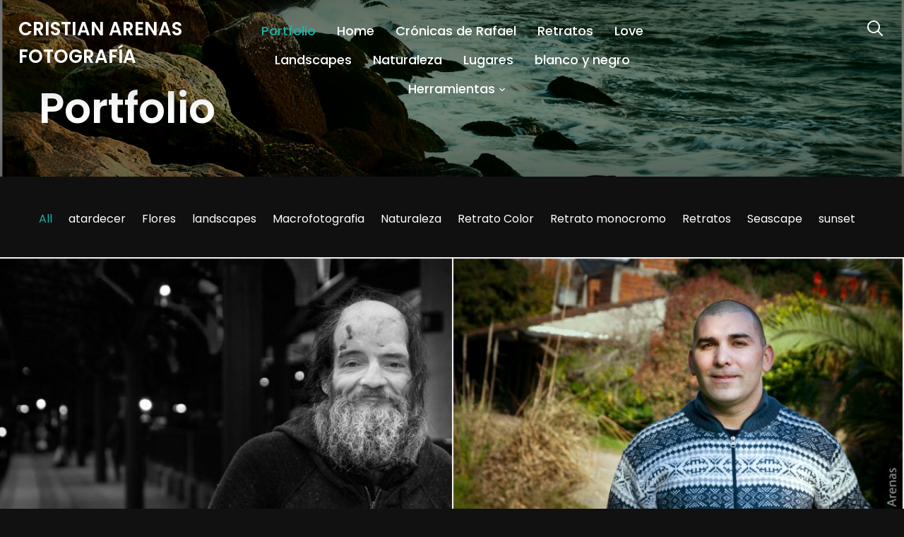

--- FILE ---
content_type: text/html; charset=UTF-8
request_url: https://cristianarenas.com/portfolio/
body_size: 16000
content:
<!DOCTYPE html>
<html lang="es">
<head>
    <meta charset="UTF-8">
    <meta name="viewport" content="width=device-width, initial-scale=1.0">
    <link rel="profile" href="http://gmpg.org/xfn/11">
    <link rel="pingback" href="">
    <link rel="preload" as="font" href="https://cristianarenas.com/wp-content/themes/wpzoom-inspiro-pro-19/fonts/inspiro.woff"  type="font/woff" crossorigin>

    <title>Portfolio &#8211; Cristian Arenas Fotografía</title>
<meta name='robots' content='max-image-preview:large' />
	<style>img:is([sizes="auto" i], [sizes^="auto," i]) { contain-intrinsic-size: 3000px 1500px }</style>
	<link rel='dns-prefetch' href='//player.vimeo.com' />
<link rel='dns-prefetch' href='//fonts.googleapis.com' />
<script type="text/javascript">
/* <![CDATA[ */
window._wpemojiSettings = {"baseUrl":"https:\/\/s.w.org\/images\/core\/emoji\/16.0.1\/72x72\/","ext":".png","svgUrl":"https:\/\/s.w.org\/images\/core\/emoji\/16.0.1\/svg\/","svgExt":".svg","source":{"concatemoji":"https:\/\/cristianarenas.com\/wp-includes\/js\/wp-emoji-release.min.js?ver=6.8.3"}};
/*! This file is auto-generated */
!function(s,n){var o,i,e;function c(e){try{var t={supportTests:e,timestamp:(new Date).valueOf()};sessionStorage.setItem(o,JSON.stringify(t))}catch(e){}}function p(e,t,n){e.clearRect(0,0,e.canvas.width,e.canvas.height),e.fillText(t,0,0);var t=new Uint32Array(e.getImageData(0,0,e.canvas.width,e.canvas.height).data),a=(e.clearRect(0,0,e.canvas.width,e.canvas.height),e.fillText(n,0,0),new Uint32Array(e.getImageData(0,0,e.canvas.width,e.canvas.height).data));return t.every(function(e,t){return e===a[t]})}function u(e,t){e.clearRect(0,0,e.canvas.width,e.canvas.height),e.fillText(t,0,0);for(var n=e.getImageData(16,16,1,1),a=0;a<n.data.length;a++)if(0!==n.data[a])return!1;return!0}function f(e,t,n,a){switch(t){case"flag":return n(e,"\ud83c\udff3\ufe0f\u200d\u26a7\ufe0f","\ud83c\udff3\ufe0f\u200b\u26a7\ufe0f")?!1:!n(e,"\ud83c\udde8\ud83c\uddf6","\ud83c\udde8\u200b\ud83c\uddf6")&&!n(e,"\ud83c\udff4\udb40\udc67\udb40\udc62\udb40\udc65\udb40\udc6e\udb40\udc67\udb40\udc7f","\ud83c\udff4\u200b\udb40\udc67\u200b\udb40\udc62\u200b\udb40\udc65\u200b\udb40\udc6e\u200b\udb40\udc67\u200b\udb40\udc7f");case"emoji":return!a(e,"\ud83e\udedf")}return!1}function g(e,t,n,a){var r="undefined"!=typeof WorkerGlobalScope&&self instanceof WorkerGlobalScope?new OffscreenCanvas(300,150):s.createElement("canvas"),o=r.getContext("2d",{willReadFrequently:!0}),i=(o.textBaseline="top",o.font="600 32px Arial",{});return e.forEach(function(e){i[e]=t(o,e,n,a)}),i}function t(e){var t=s.createElement("script");t.src=e,t.defer=!0,s.head.appendChild(t)}"undefined"!=typeof Promise&&(o="wpEmojiSettingsSupports",i=["flag","emoji"],n.supports={everything:!0,everythingExceptFlag:!0},e=new Promise(function(e){s.addEventListener("DOMContentLoaded",e,{once:!0})}),new Promise(function(t){var n=function(){try{var e=JSON.parse(sessionStorage.getItem(o));if("object"==typeof e&&"number"==typeof e.timestamp&&(new Date).valueOf()<e.timestamp+604800&&"object"==typeof e.supportTests)return e.supportTests}catch(e){}return null}();if(!n){if("undefined"!=typeof Worker&&"undefined"!=typeof OffscreenCanvas&&"undefined"!=typeof URL&&URL.createObjectURL&&"undefined"!=typeof Blob)try{var e="postMessage("+g.toString()+"("+[JSON.stringify(i),f.toString(),p.toString(),u.toString()].join(",")+"));",a=new Blob([e],{type:"text/javascript"}),r=new Worker(URL.createObjectURL(a),{name:"wpTestEmojiSupports"});return void(r.onmessage=function(e){c(n=e.data),r.terminate(),t(n)})}catch(e){}c(n=g(i,f,p,u))}t(n)}).then(function(e){for(var t in e)n.supports[t]=e[t],n.supports.everything=n.supports.everything&&n.supports[t],"flag"!==t&&(n.supports.everythingExceptFlag=n.supports.everythingExceptFlag&&n.supports[t]);n.supports.everythingExceptFlag=n.supports.everythingExceptFlag&&!n.supports.flag,n.DOMReady=!1,n.readyCallback=function(){n.DOMReady=!0}}).then(function(){return e}).then(function(){var e;n.supports.everything||(n.readyCallback(),(e=n.source||{}).concatemoji?t(e.concatemoji):e.wpemoji&&e.twemoji&&(t(e.twemoji),t(e.wpemoji)))}))}((window,document),window._wpemojiSettings);
/* ]]> */
</script>
<style id='wp-emoji-styles-inline-css' type='text/css'>

	img.wp-smiley, img.emoji {
		display: inline !important;
		border: none !important;
		box-shadow: none !important;
		height: 1em !important;
		width: 1em !important;
		margin: 0 0.07em !important;
		vertical-align: -0.1em !important;
		background: none !important;
		padding: 0 !important;
	}
</style>
<link rel='stylesheet' id='wp-block-library-css' href='https://cristianarenas.com/wp-includes/css/dist/block-library/style.min.css?ver=6.8.3' type='text/css' media='all' />
<style id='wp-block-library-theme-inline-css' type='text/css'>
.wp-block-audio :where(figcaption){color:#555;font-size:13px;text-align:center}.is-dark-theme .wp-block-audio :where(figcaption){color:#ffffffa6}.wp-block-audio{margin:0 0 1em}.wp-block-code{border:1px solid #ccc;border-radius:4px;font-family:Menlo,Consolas,monaco,monospace;padding:.8em 1em}.wp-block-embed :where(figcaption){color:#555;font-size:13px;text-align:center}.is-dark-theme .wp-block-embed :where(figcaption){color:#ffffffa6}.wp-block-embed{margin:0 0 1em}.blocks-gallery-caption{color:#555;font-size:13px;text-align:center}.is-dark-theme .blocks-gallery-caption{color:#ffffffa6}:root :where(.wp-block-image figcaption){color:#555;font-size:13px;text-align:center}.is-dark-theme :root :where(.wp-block-image figcaption){color:#ffffffa6}.wp-block-image{margin:0 0 1em}.wp-block-pullquote{border-bottom:4px solid;border-top:4px solid;color:currentColor;margin-bottom:1.75em}.wp-block-pullquote cite,.wp-block-pullquote footer,.wp-block-pullquote__citation{color:currentColor;font-size:.8125em;font-style:normal;text-transform:uppercase}.wp-block-quote{border-left:.25em solid;margin:0 0 1.75em;padding-left:1em}.wp-block-quote cite,.wp-block-quote footer{color:currentColor;font-size:.8125em;font-style:normal;position:relative}.wp-block-quote:where(.has-text-align-right){border-left:none;border-right:.25em solid;padding-left:0;padding-right:1em}.wp-block-quote:where(.has-text-align-center){border:none;padding-left:0}.wp-block-quote.is-large,.wp-block-quote.is-style-large,.wp-block-quote:where(.is-style-plain){border:none}.wp-block-search .wp-block-search__label{font-weight:700}.wp-block-search__button{border:1px solid #ccc;padding:.375em .625em}:where(.wp-block-group.has-background){padding:1.25em 2.375em}.wp-block-separator.has-css-opacity{opacity:.4}.wp-block-separator{border:none;border-bottom:2px solid;margin-left:auto;margin-right:auto}.wp-block-separator.has-alpha-channel-opacity{opacity:1}.wp-block-separator:not(.is-style-wide):not(.is-style-dots){width:100px}.wp-block-separator.has-background:not(.is-style-dots){border-bottom:none;height:1px}.wp-block-separator.has-background:not(.is-style-wide):not(.is-style-dots){height:2px}.wp-block-table{margin:0 0 1em}.wp-block-table td,.wp-block-table th{word-break:normal}.wp-block-table :where(figcaption){color:#555;font-size:13px;text-align:center}.is-dark-theme .wp-block-table :where(figcaption){color:#ffffffa6}.wp-block-video :where(figcaption){color:#555;font-size:13px;text-align:center}.is-dark-theme .wp-block-video :where(figcaption){color:#ffffffa6}.wp-block-video{margin:0 0 1em}:root :where(.wp-block-template-part.has-background){margin-bottom:0;margin-top:0;padding:1.25em 2.375em}
</style>
<style id='classic-theme-styles-inline-css' type='text/css'>
/*! This file is auto-generated */
.wp-block-button__link{color:#fff;background-color:#32373c;border-radius:9999px;box-shadow:none;text-decoration:none;padding:calc(.667em + 2px) calc(1.333em + 2px);font-size:1.125em}.wp-block-file__button{background:#32373c;color:#fff;text-decoration:none}
</style>
<style id='global-styles-inline-css' type='text/css'>
:root{--wp--preset--aspect-ratio--square: 1;--wp--preset--aspect-ratio--4-3: 4/3;--wp--preset--aspect-ratio--3-4: 3/4;--wp--preset--aspect-ratio--3-2: 3/2;--wp--preset--aspect-ratio--2-3: 2/3;--wp--preset--aspect-ratio--16-9: 16/9;--wp--preset--aspect-ratio--9-16: 9/16;--wp--preset--color--black: #000000;--wp--preset--color--cyan-bluish-gray: #abb8c3;--wp--preset--color--white: #ffffff;--wp--preset--color--pale-pink: #f78da7;--wp--preset--color--vivid-red: #cf2e2e;--wp--preset--color--luminous-vivid-orange: #ff6900;--wp--preset--color--luminous-vivid-amber: #fcb900;--wp--preset--color--light-green-cyan: #7bdcb5;--wp--preset--color--vivid-green-cyan: #00d084;--wp--preset--color--pale-cyan-blue: #8ed1fc;--wp--preset--color--vivid-cyan-blue: #0693e3;--wp--preset--color--vivid-purple: #9b51e0;--wp--preset--gradient--vivid-cyan-blue-to-vivid-purple: linear-gradient(135deg,rgba(6,147,227,1) 0%,rgb(155,81,224) 100%);--wp--preset--gradient--light-green-cyan-to-vivid-green-cyan: linear-gradient(135deg,rgb(122,220,180) 0%,rgb(0,208,130) 100%);--wp--preset--gradient--luminous-vivid-amber-to-luminous-vivid-orange: linear-gradient(135deg,rgba(252,185,0,1) 0%,rgba(255,105,0,1) 100%);--wp--preset--gradient--luminous-vivid-orange-to-vivid-red: linear-gradient(135deg,rgba(255,105,0,1) 0%,rgb(207,46,46) 100%);--wp--preset--gradient--very-light-gray-to-cyan-bluish-gray: linear-gradient(135deg,rgb(238,238,238) 0%,rgb(169,184,195) 100%);--wp--preset--gradient--cool-to-warm-spectrum: linear-gradient(135deg,rgb(74,234,220) 0%,rgb(151,120,209) 20%,rgb(207,42,186) 40%,rgb(238,44,130) 60%,rgb(251,105,98) 80%,rgb(254,248,76) 100%);--wp--preset--gradient--blush-light-purple: linear-gradient(135deg,rgb(255,206,236) 0%,rgb(152,150,240) 100%);--wp--preset--gradient--blush-bordeaux: linear-gradient(135deg,rgb(254,205,165) 0%,rgb(254,45,45) 50%,rgb(107,0,62) 100%);--wp--preset--gradient--luminous-dusk: linear-gradient(135deg,rgb(255,203,112) 0%,rgb(199,81,192) 50%,rgb(65,88,208) 100%);--wp--preset--gradient--pale-ocean: linear-gradient(135deg,rgb(255,245,203) 0%,rgb(182,227,212) 50%,rgb(51,167,181) 100%);--wp--preset--gradient--electric-grass: linear-gradient(135deg,rgb(202,248,128) 0%,rgb(113,206,126) 100%);--wp--preset--gradient--midnight: linear-gradient(135deg,rgb(2,3,129) 0%,rgb(40,116,252) 100%);--wp--preset--font-size--small: 13px;--wp--preset--font-size--medium: 20px;--wp--preset--font-size--large: 36px;--wp--preset--font-size--x-large: 42px;--wp--preset--spacing--20: 0.44rem;--wp--preset--spacing--30: 0.67rem;--wp--preset--spacing--40: 1rem;--wp--preset--spacing--50: 1.5rem;--wp--preset--spacing--60: 2.25rem;--wp--preset--spacing--70: 3.38rem;--wp--preset--spacing--80: 5.06rem;--wp--preset--shadow--natural: 6px 6px 9px rgba(0, 0, 0, 0.2);--wp--preset--shadow--deep: 12px 12px 50px rgba(0, 0, 0, 0.4);--wp--preset--shadow--sharp: 6px 6px 0px rgba(0, 0, 0, 0.2);--wp--preset--shadow--outlined: 6px 6px 0px -3px rgba(255, 255, 255, 1), 6px 6px rgba(0, 0, 0, 1);--wp--preset--shadow--crisp: 6px 6px 0px rgba(0, 0, 0, 1);}:where(.is-layout-flex){gap: 0.5em;}:where(.is-layout-grid){gap: 0.5em;}body .is-layout-flex{display: flex;}.is-layout-flex{flex-wrap: wrap;align-items: center;}.is-layout-flex > :is(*, div){margin: 0;}body .is-layout-grid{display: grid;}.is-layout-grid > :is(*, div){margin: 0;}:where(.wp-block-columns.is-layout-flex){gap: 2em;}:where(.wp-block-columns.is-layout-grid){gap: 2em;}:where(.wp-block-post-template.is-layout-flex){gap: 1.25em;}:where(.wp-block-post-template.is-layout-grid){gap: 1.25em;}.has-black-color{color: var(--wp--preset--color--black) !important;}.has-cyan-bluish-gray-color{color: var(--wp--preset--color--cyan-bluish-gray) !important;}.has-white-color{color: var(--wp--preset--color--white) !important;}.has-pale-pink-color{color: var(--wp--preset--color--pale-pink) !important;}.has-vivid-red-color{color: var(--wp--preset--color--vivid-red) !important;}.has-luminous-vivid-orange-color{color: var(--wp--preset--color--luminous-vivid-orange) !important;}.has-luminous-vivid-amber-color{color: var(--wp--preset--color--luminous-vivid-amber) !important;}.has-light-green-cyan-color{color: var(--wp--preset--color--light-green-cyan) !important;}.has-vivid-green-cyan-color{color: var(--wp--preset--color--vivid-green-cyan) !important;}.has-pale-cyan-blue-color{color: var(--wp--preset--color--pale-cyan-blue) !important;}.has-vivid-cyan-blue-color{color: var(--wp--preset--color--vivid-cyan-blue) !important;}.has-vivid-purple-color{color: var(--wp--preset--color--vivid-purple) !important;}.has-black-background-color{background-color: var(--wp--preset--color--black) !important;}.has-cyan-bluish-gray-background-color{background-color: var(--wp--preset--color--cyan-bluish-gray) !important;}.has-white-background-color{background-color: var(--wp--preset--color--white) !important;}.has-pale-pink-background-color{background-color: var(--wp--preset--color--pale-pink) !important;}.has-vivid-red-background-color{background-color: var(--wp--preset--color--vivid-red) !important;}.has-luminous-vivid-orange-background-color{background-color: var(--wp--preset--color--luminous-vivid-orange) !important;}.has-luminous-vivid-amber-background-color{background-color: var(--wp--preset--color--luminous-vivid-amber) !important;}.has-light-green-cyan-background-color{background-color: var(--wp--preset--color--light-green-cyan) !important;}.has-vivid-green-cyan-background-color{background-color: var(--wp--preset--color--vivid-green-cyan) !important;}.has-pale-cyan-blue-background-color{background-color: var(--wp--preset--color--pale-cyan-blue) !important;}.has-vivid-cyan-blue-background-color{background-color: var(--wp--preset--color--vivid-cyan-blue) !important;}.has-vivid-purple-background-color{background-color: var(--wp--preset--color--vivid-purple) !important;}.has-black-border-color{border-color: var(--wp--preset--color--black) !important;}.has-cyan-bluish-gray-border-color{border-color: var(--wp--preset--color--cyan-bluish-gray) !important;}.has-white-border-color{border-color: var(--wp--preset--color--white) !important;}.has-pale-pink-border-color{border-color: var(--wp--preset--color--pale-pink) !important;}.has-vivid-red-border-color{border-color: var(--wp--preset--color--vivid-red) !important;}.has-luminous-vivid-orange-border-color{border-color: var(--wp--preset--color--luminous-vivid-orange) !important;}.has-luminous-vivid-amber-border-color{border-color: var(--wp--preset--color--luminous-vivid-amber) !important;}.has-light-green-cyan-border-color{border-color: var(--wp--preset--color--light-green-cyan) !important;}.has-vivid-green-cyan-border-color{border-color: var(--wp--preset--color--vivid-green-cyan) !important;}.has-pale-cyan-blue-border-color{border-color: var(--wp--preset--color--pale-cyan-blue) !important;}.has-vivid-cyan-blue-border-color{border-color: var(--wp--preset--color--vivid-cyan-blue) !important;}.has-vivid-purple-border-color{border-color: var(--wp--preset--color--vivid-purple) !important;}.has-vivid-cyan-blue-to-vivid-purple-gradient-background{background: var(--wp--preset--gradient--vivid-cyan-blue-to-vivid-purple) !important;}.has-light-green-cyan-to-vivid-green-cyan-gradient-background{background: var(--wp--preset--gradient--light-green-cyan-to-vivid-green-cyan) !important;}.has-luminous-vivid-amber-to-luminous-vivid-orange-gradient-background{background: var(--wp--preset--gradient--luminous-vivid-amber-to-luminous-vivid-orange) !important;}.has-luminous-vivid-orange-to-vivid-red-gradient-background{background: var(--wp--preset--gradient--luminous-vivid-orange-to-vivid-red) !important;}.has-very-light-gray-to-cyan-bluish-gray-gradient-background{background: var(--wp--preset--gradient--very-light-gray-to-cyan-bluish-gray) !important;}.has-cool-to-warm-spectrum-gradient-background{background: var(--wp--preset--gradient--cool-to-warm-spectrum) !important;}.has-blush-light-purple-gradient-background{background: var(--wp--preset--gradient--blush-light-purple) !important;}.has-blush-bordeaux-gradient-background{background: var(--wp--preset--gradient--blush-bordeaux) !important;}.has-luminous-dusk-gradient-background{background: var(--wp--preset--gradient--luminous-dusk) !important;}.has-pale-ocean-gradient-background{background: var(--wp--preset--gradient--pale-ocean) !important;}.has-electric-grass-gradient-background{background: var(--wp--preset--gradient--electric-grass) !important;}.has-midnight-gradient-background{background: var(--wp--preset--gradient--midnight) !important;}.has-small-font-size{font-size: var(--wp--preset--font-size--small) !important;}.has-medium-font-size{font-size: var(--wp--preset--font-size--medium) !important;}.has-large-font-size{font-size: var(--wp--preset--font-size--large) !important;}.has-x-large-font-size{font-size: var(--wp--preset--font-size--x-large) !important;}
:where(.wp-block-post-template.is-layout-flex){gap: 1.25em;}:where(.wp-block-post-template.is-layout-grid){gap: 1.25em;}
:where(.wp-block-columns.is-layout-flex){gap: 2em;}:where(.wp-block-columns.is-layout-grid){gap: 2em;}
:root :where(.wp-block-pullquote){font-size: 1.5em;line-height: 1.6;}
</style>
<link rel='stylesheet' id='zoom-theme-utils-css-css' href='https://cristianarenas.com/wp-content/themes/wpzoom-inspiro-pro-19/functions/wpzoom/assets/css/theme-utils.css?ver=6.8.3' type='text/css' media='all' />
<link rel='stylesheet' id='inspiro-google-fonts-css' href='https://fonts.googleapis.com/css?family=Inter%3Aregular%2C500%2C700%2C700i%2Citalic%7CPoppins%3Aregular%2C500%2C600&#038;subset=latin&#038;display=swap&#038;ver=6.8.3' type='text/css' media='all' />
<link rel='stylesheet' id='inspiro-style-css' href='https://cristianarenas.com/wp-content/themes/wpzoom-inspiro-pro-19/style.css?ver=1.9.0' type='text/css' media='all' />
<style id='inspiro-style-inline-css' type='text/css'>
@media screen and (min-width: 769px) {
		#slider .flex-viewport, #slider .slides, #slider .slides > li {
			height:100vh !important;
			}
		}
@media screen and (max-width: 768px) {
		#slider .flex-viewport, #slider .slides, #slider .slides > li {
			height:100vh !important;
			}
		}
@media screen and (max-width: 480px) {
		#slider .flex-viewport, #slider .slides, #slider .slides > li {
			height:100vh !important;
			}
		}
</style>
<link rel='stylesheet' id='dashicons-css' href='https://cristianarenas.com/wp-includes/css/dashicons.min.css?ver=6.8.3' type='text/css' media='all' />
<link rel='stylesheet' id='magnificPopup-css' href='https://cristianarenas.com/wp-content/themes/wpzoom-inspiro-pro-19/css/magnific-popup.css?ver=1.9.0' type='text/css' media='all' />
<link rel='stylesheet' id='formstone-background-css' href='https://cristianarenas.com/wp-content/themes/wpzoom-inspiro-pro-19/css/background.css?ver=1.9.0' type='text/css' media='all' />
<script type="text/javascript" src="https://cristianarenas.com/wp-includes/js/jquery/jquery.min.js?ver=3.7.1" id="jquery-core-js"></script>
<script type="text/javascript" src="https://cristianarenas.com/wp-includes/js/jquery/jquery-migrate.min.js?ver=3.4.1" id="jquery-migrate-js"></script>
<link rel="https://api.w.org/" href="https://cristianarenas.com/wp-json/" /><link rel="alternate" title="JSON" type="application/json" href="https://cristianarenas.com/wp-json/wp/v2/pages/148" /><meta name="generator" content="WordPress 6.8.3" />
<link rel="canonical" href="https://cristianarenas.com/portfolio/" />
<link rel='shortlink' href='https://cristianarenas.com/?p=148' />
<link rel="alternate" title="oEmbed (JSON)" type="application/json+oembed" href="https://cristianarenas.com/wp-json/oembed/1.0/embed?url=https%3A%2F%2Fcristianarenas.com%2Fportfolio%2F" />
<link rel="alternate" title="oEmbed (XML)" type="text/xml+oembed" href="https://cristianarenas.com/wp-json/oembed/1.0/embed?url=https%3A%2F%2Fcristianarenas.com%2Fportfolio%2F&#038;format=xml" />

<!-- Begin Theme Custom CSS -->
<style type="text/css" id="wpzoom-inspiro-pro-19-custom-css">

@media screen and (min-width: 769px){body, .footer-widgets .column, .site-info{font-size:16px;}.navbar-brand-wpz h1 a{font-size:26px;}.side-nav .side-nav__wrap .side-nav__scrollable-wrap .side-nav__scrollable-container .navbar-nav li > a{font-size:48px;}.side-nav .side-nav__wrap .side-nav__scrollable-wrap .side-nav__scrollable-container .navbar-nav .sub-menu li > a{font-size:30px;}.slides > li h3{font-size:60px;}.slides > li .excerpt{font-size:18px;}.slides > li .slide_button a{font-size:18px;}.wpz_post_sidebar .widget .title, .widget .title{font-size:24px;}.entry-title{font-size:24px;}.single h1.entry-title{font-size:45px;}.page h1.entry-title, h2.section-title, .site-layout_winery.page h1.entry-title, .site-layout_winery .section-title{font-size:60px;}.entry-thumbnail-popover-content h3{font-size:26px;}.entry-thumbnail-popover-content.lightbox_popup_insp h3{font-size:18px;}.portfolio-archive-fresh .portfolio-fresh .portfolio_item .item-content .main-area .portfolio_item-title{font-size:46px;}}
@media screen and (max-width: 768px){body, .footer-widgets .column, .site-info{font-size:16px;}.navbar-brand-wpz h1 a{font-size:26px;}.side-nav .side-nav__wrap .side-nav__scrollable-wrap .side-nav__scrollable-container .navbar-nav li > a{font-size:48px;}.side-nav .side-nav__wrap .side-nav__scrollable-wrap .side-nav__scrollable-container .navbar-nav .sub-menu li > a{font-size:30px;}.slides > li h3{font-size:38px;}.slides > li .excerpt{font-size:18px;}.slides > li .slide_button a{font-size:16px;}.wpz_post_sidebar .widget .title, .widget .title{font-size:20px;}.entry-title{font-size:20px;}.single h1.entry-title{font-size:36px;}.page h1.entry-title, h2.section-title, .site-layout_winery.page h1.entry-title, .site-layout_winery .section-title{font-size:44px;}.entry-thumbnail-popover-content h3{font-size:18px;}.entry-thumbnail-popover-content.lightbox_popup_insp h3{font-size:14px;}.portfolio-archive-fresh .portfolio-fresh .portfolio_item .item-content .main-area .portfolio_item-title{font-size:36px;}}
@media screen and (max-width: 480px){body, .footer-widgets .column, .site-info{font-size:16px;}.navbar-brand-wpz h1 a{font-size:20px;}.side-nav .side-nav__wrap .side-nav__scrollable-wrap .side-nav__scrollable-container .navbar-nav li > a{font-size:30px;}.side-nav .side-nav__wrap .side-nav__scrollable-wrap .side-nav__scrollable-container .navbar-nav .sub-menu li > a{font-size:22px;}.slides > li h3{font-size:24px;}.slides > li .excerpt{font-size:16px;}.slides > li .slide_button a{font-size:14px;}.wpz_post_sidebar .widget .title, .widget .title{font-size:20px;}.entry-title{font-size:20px;}.single h1.entry-title{font-size:30px;}.page h1.entry-title, h2.section-title, .site-layout_winery.page h1.entry-title, .site-layout_winery .section-title{font-size:36px;}.entry-thumbnail-popover-content h3{font-size:18px;}.entry-thumbnail-popover-content.lightbox_popup_insp h3{font-size:14px;}.portfolio-archive-fresh .portfolio-fresh .portfolio_item .item-content .main-area .portfolio_item-title{font-size:28px;}}
</style>
<!-- End Theme Custom CSS -->
<style type="text/css">.recentcomments a{display:inline !important;padding:0 !important;margin:0 !important;}</style></head>
<body class="wp-singular page-template page-template-portfolio page-template-archive-isotope page-template-portfolioarchive-isotope-php page page-id-148 wp-theme-wpzoom-inspiro-pro-19 inspiro--with-page-nav site-layout_eccentric">

<nav id="side-nav" class="side-nav" tabindex="-1">
	<div class="side-nav__wrap">
		<div class="side-nav__header">

			<div class="navbar-brand-wpz">
				<h1><a href="https://cristianarenas.com" title="El momento decisivo: Cuando la emoción, la expresión y la luz, vienen juntos.">Cristian Arenas Fotografía</a></h1>			</div>

            <div class="side-nav__close-button">
                <button type="button" class="navbar-toggle">
                    <span class="sr-only">Alternar la navegación</span>
                    <span class="icon-bar"></span>
                    <span class="icon-bar"></span>
                    <span class="icon-bar"></span>
                </button>
            </div>
		</div>

		<div class="side-nav__scrollable-wrap">
			<div class="side-nav__scrollable-container">
				<div class="menu-principal-container"><ul id="menu-principal" class="nav navbar-nav"><li id="menu-item-157" class="menu-item menu-item-type-post_type menu-item-object-page current-menu-item page_item page-item-148 current_page_item menu-item-157"><a href="https://cristianarenas.com/portfolio/" aria-current="page">Portfolio</a></li>
<li id="menu-item-63" class="menu-item menu-item-type-custom menu-item-object-custom menu-item-home menu-item-63"><a href="http://cristianarenas.com">Home</a></li>
<li id="menu-item-770" class="menu-item menu-item-type-taxonomy menu-item-object-category menu-item-770"><a href="https://cristianarenas.com/category/cronicas-de-rafael/">Crónicas de Rafael</a></li>
<li id="menu-item-59" class="menu-item menu-item-type-taxonomy menu-item-object-category menu-item-59"><a href="https://cristianarenas.com/category/retratos/">Retratos</a></li>
<li id="menu-item-211" class="menu-item menu-item-type-taxonomy menu-item-object-category menu-item-211"><a href="https://cristianarenas.com/category/love/">Love</a></li>
<li id="menu-item-236" class="menu-item menu-item-type-taxonomy menu-item-object-category menu-item-236"><a href="https://cristianarenas.com/category/naturaleza/landscapes/">Landscapes</a></li>
<li id="menu-item-60" class="menu-item menu-item-type-taxonomy menu-item-object-category menu-item-60"><a href="https://cristianarenas.com/category/naturaleza/">Naturaleza</a></li>
<li id="menu-item-61" class="menu-item menu-item-type-taxonomy menu-item-object-category menu-item-61"><a href="https://cristianarenas.com/category/lugares/">Lugares</a></li>
<li id="menu-item-62" class="menu-item menu-item-type-taxonomy menu-item-object-category menu-item-62"><a href="https://cristianarenas.com/category/blanco-y-negro/">blanco y negro</a></li>
<li id="menu-item-381" class="menu-item menu-item-type-custom menu-item-object-custom menu-item-has-children menu-item-381"><a href="#">Herramientas</a>
<ul class="sub-menu">
	<li id="menu-item-382" class="menu-item menu-item-type-post_type menu-item-object-page menu-item-382"><a href="https://cristianarenas.com/distancia-hiperfocal/">Distancia Hiperfocal</a></li>
</ul>
</li>
</ul></div>			</div>
		</div>

		<div class="side-nav__footer">
			<div class="side-nav__social">
							</div>

			<p class="side-nav__copyright">Copyright &copy; 2026 Cristian Arenas Fotografía</p>
		</div>
	</div>
</nav>
<div class="side-nav-overlay"></div>


<div class="site">


    <header class="site-header">
        <nav class="navbar page-with-cover " role="navigation">
            <div class="inner-wrap wpz_layout_full wpz_menu_normal wpz_menu_center">

									<div class="navbar-header"><div class="navbar-brand-wpz"><h1><a href="https://cristianarenas.com" title="El momento decisivo: Cuando la emoción, la expresión y la luz, vienen juntos.">Cristian Arenas Fotografía</a></h1></div></div>				
                
                    <div class="navbar-collapse collapse">

                        <div class="menu-principal-container"><ul id="menu-principal-1" class="nav navbar-nav dropdown sf-menu"><li class="menu-item menu-item-type-post_type menu-item-object-page current-menu-item page_item page-item-148 current_page_item menu-item-157"><a href="https://cristianarenas.com/portfolio/" aria-current="page">Portfolio</a></li>
<li class="menu-item menu-item-type-custom menu-item-object-custom menu-item-home menu-item-63"><a href="http://cristianarenas.com">Home</a></li>
<li class="menu-item menu-item-type-taxonomy menu-item-object-category menu-item-770"><a href="https://cristianarenas.com/category/cronicas-de-rafael/">Crónicas de Rafael</a></li>
<li class="menu-item menu-item-type-taxonomy menu-item-object-category menu-item-59"><a href="https://cristianarenas.com/category/retratos/">Retratos</a></li>
<li class="menu-item menu-item-type-taxonomy menu-item-object-category menu-item-211"><a href="https://cristianarenas.com/category/love/">Love</a></li>
<li class="menu-item menu-item-type-taxonomy menu-item-object-category menu-item-236"><a href="https://cristianarenas.com/category/naturaleza/landscapes/">Landscapes</a></li>
<li class="menu-item menu-item-type-taxonomy menu-item-object-category menu-item-60"><a href="https://cristianarenas.com/category/naturaleza/">Naturaleza</a></li>
<li class="menu-item menu-item-type-taxonomy menu-item-object-category menu-item-61"><a href="https://cristianarenas.com/category/lugares/">Lugares</a></li>
<li class="menu-item menu-item-type-taxonomy menu-item-object-category menu-item-62"><a href="https://cristianarenas.com/category/blanco-y-negro/">blanco y negro</a></li>
<li class="menu-item menu-item-type-custom menu-item-object-custom menu-item-has-children menu-item-381"><a href="#">Herramientas</a>
<ul class="sub-menu">
	<li class="menu-item menu-item-type-post_type menu-item-object-page menu-item-382"><a href="https://cristianarenas.com/distancia-hiperfocal/">Distancia Hiperfocal</a></li>
</ul>
</li>
</ul></div>
                    </div><!-- .navbar-collapse -->

                    
                    <div class="navbar-other">

						<div id="sb-search" class="sb-search">
							<form method="get" id="searchform" action="https://cristianarenas.com/">
    <input type="search" class="sb-search-input" placeholder="Escribe tus palabras clave y presiona Intro..."  name="s" id="s" autocomplete="off" />
    <input type="submit" id="searchsubmit" class="sb-search-submit" value="Search" />
    <span class="sb-icon-search"></span>
</form>						</div>

                        
						<div class="header_social"></div>

                        <button type="button" class="navbar-toggle">
                            <span class="sr-only">Info</span>
                            <span class="icon-bar"></span>
                            <span class="icon-bar"></span>
                            <span class="icon-bar"></span>
                        </button>

					</div><!-- .navbar-other -->

                
            </div>
        </nav><!-- .navbar -->
    </header><!-- .site-header -->

<main id="main" class=" portfolio-with-post-cover post-148 page type-page status-publish has-post-thumbnail hentry" role="main">

    <section class="portfolio-archive">

        
            
    <div class="portfolio-header-cover">

        <div
                        class=" entry-cover"
                                >
            
            
            
                <div class="portfolio-header-cover-image"  data-smallimg="https://cristianarenas.com/wp-content/uploads/2016/06/08-Editar-1000x595.jpg" data-bigimg="https://cristianarenas.com/wp-content/uploads/2016/06/08-Editar-1800x1071.jpg"style="background-image:url('https://cristianarenas.com/wp-content/uploads/2016/06/08-Editar-1800x1071.jpg')"></div>

            
            <div class="inner-wrap">
                <div class="portfolio-header-info">
                    <div class="entry-info">
                        <h2 class="section-title">Portfolio</h2>
                        <div class="entry-header-excerpt"></div>

                    </div>
                </div><!-- .portfolio-header-info -->
            </div>

            <!-- single portfolio video background controls -->
            <div class="background-video-buttons-wrapper">

                                    <a class="wpzoom-button-video-background-play display-none">Play</a>
                    <a class="wpzoom-button-video-background-pause display-none">Pause</a>
                
                                    <a class="wpzoom-button-sound-background-unmute display-none">Unmute</a>
                    <a class="wpzoom-button-sound-background-mute display-none">Mute</a>
                
            </div>
            <!-- #single portfolio video background controls -->

        </div><!-- .entry-cover -->
    </div><!-- .portfolio-header-cover -->
            
    
    <div class="inner-wrap">
        <nav class="portfolio-archive-taxonomies">
            <ul class="portfolio-taxonomies portfolio-taxonomies-filter-by">
                <li class="cat-item current-cat cat-item-all" >
                    <a href="https://cristianarenas.com/portfolio/">All</a>
                </li>

                	<li class="cat-item cat-item-59"><a href="https://cristianarenas.com/portfolio/atardecer/">atardecer</a>
</li>
	<li class="cat-item cat-item-63"><a href="https://cristianarenas.com/portfolio/flores/">Flores</a>
</li>
	<li class="cat-item cat-item-61"><a href="https://cristianarenas.com/portfolio/landscapes/">landscapes</a>
</li>
	<li class="cat-item cat-item-68"><a href="https://cristianarenas.com/portfolio/macrofotografia/">Macrofotografia</a>
</li>
	<li class="cat-item cat-item-62"><a href="https://cristianarenas.com/portfolio/naturaleza/">Naturaleza</a>
</li>
	<li class="cat-item cat-item-65"><a href="https://cristianarenas.com/portfolio/retrato-color/">Retrato Color</a>
</li>
	<li class="cat-item cat-item-66"><a href="https://cristianarenas.com/portfolio/retrato-monocromo/">Retrato monocromo</a>
</li>
	<li class="cat-item cat-item-64"><a href="https://cristianarenas.com/portfolio/retratos/">Retratos</a>
</li>
	<li class="cat-item cat-item-67"><a href="https://cristianarenas.com/portfolio/seascape/">Seascape</a>
</li>
	<li class="cat-item cat-item-60"><a href="https://cristianarenas.com/portfolio/sunset/">sunset</a>
</li>

            </ul>
        </nav>
    </div>



        
        
        
            <div                  class="portfolio-grid col_no_2 ">

                
                    
<article id="post-694" class=" portfolio_66_item portfolio_64_item post-694 portfolio_item type-portfolio_item status-publish has-post-thumbnail hentry portfolio-retrato-monocromo portfolio-retratos">
    
        <div class="entry-thumbnail-popover">
            <div class="entry-thumbnail-popover-content lightbox_popup_insp popover-content--animated"
                 data-show-caption="1">
                <!-- start lightbox -->
                                                            <a class="mfp-image portfolio-popup-video popup_image_insp"
                           href="https://cristianarenas.com/wp-content/uploads/2019/02/03-Editar.jpg"></a>
                                        
                <div class="entry-meta">

                    <h3 class="portfolio_item-title">
                        <a href="https://cristianarenas.com/project/rafa/"
                           title="Rafa">Rafa</a>
                    </h3>

                    <ul>
                        
                        
                        <li>

                                                                                                  Retrato monocromo                                                                     Retratos                                                                                       </li>
                                             </ul>

                </div>

            </div>
        </div>

        
            <img width="600" height="400" src="https://cristianarenas.com/wp-content/uploads/2019/02/03-Editar-600x400.jpg" class="skip-lazy wp-post-image" alt="" decoding="async" loading="lazy" />
        
    
</article>
                
                    
<article id="post-692" class=" portfolio_65_item portfolio_64_item post-692 portfolio_item type-portfolio_item status-publish has-post-thumbnail hentry portfolio-retrato-color portfolio-retratos">
    
        <div class="entry-thumbnail-popover">
            <div class="entry-thumbnail-popover-content lightbox_popup_insp popover-content--animated"
                 data-show-caption="1">
                <!-- start lightbox -->
                                                            <a class="mfp-image portfolio-popup-video popup_image_insp"
                           href="https://cristianarenas.com/wp-content/uploads/2019/02/05-Editar-3.jpg"></a>
                                        
                <div class="entry-meta">

                    <h3 class="portfolio_item-title">
                        <a href="https://cristianarenas.com/project/manu/"
                           title="Manu">Manu</a>
                    </h3>

                    <ul>
                        
                        
                        <li>

                                                                                                  Retrato Color                                                                     Retratos                                                                                       </li>
                                             </ul>

                </div>

            </div>
        </div>

        
            <img width="600" height="400" src="https://cristianarenas.com/wp-content/uploads/2019/02/05-Editar-3-600x400.jpg" class="skip-lazy wp-post-image" alt="" decoding="async" loading="lazy" srcset="https://cristianarenas.com/wp-content/uploads/2019/02/05-Editar-3-600x401.jpg 600w, https://cristianarenas.com/wp-content/uploads/2019/02/05-Editar-3-1600x1070.jpg 1600w, https://cristianarenas.com/wp-content/uploads/2019/02/05-Editar-3-82x55.jpg 82w, https://cristianarenas.com/wp-content/uploads/2019/02/05-Editar-3-2000x1337.jpg 2000w, https://cristianarenas.com/wp-content/uploads/2019/02/05-Editar-3-1000x669.jpg 1000w, https://cristianarenas.com/wp-content/uploads/2019/02/05-Editar-3-1800x1204.jpg 1800w, https://cristianarenas.com/wp-content/uploads/2019/02/05-Editar-3-837x560.jpg 837w" sizes="auto, (max-width: 600px) 100vw, 600px" />
        
    
</article>
                
                    
<article id="post-685" class=" portfolio_61_item portfolio_62_item post-685 portfolio_item type-portfolio_item status-publish has-post-thumbnail hentry portfolio-landscapes portfolio-naturaleza">
    
        <div class="entry-thumbnail-popover">
            <div class="entry-thumbnail-popover-content lightbox_popup_insp popover-content--animated"
                 data-show-caption="1">
                <!-- start lightbox -->
                                                            <a class="mfp-image portfolio-popup-video popup_image_insp"
                           href="https://cristianarenas.com/wp-content/uploads/2019/02/05-Editar-5.jpg"></a>
                                        
                <div class="entry-meta">

                    <h3 class="portfolio_item-title">
                        <a href="https://cristianarenas.com/project/lagoenelcielo/"
                           title="Lagoenelcielo">Lagoenelcielo</a>
                    </h3>

                    <ul>
                        
                        
                        <li>

                                                                                                  landscapes                                                                     Naturaleza                                                                                       </li>
                                             </ul>

                </div>

            </div>
        </div>

        
            <img width="600" height="400" src="https://cristianarenas.com/wp-content/uploads/2019/02/05-Editar-5-600x400.jpg" class="skip-lazy wp-post-image" alt="" decoding="async" loading="lazy" />
        
    
</article>
                
                    
<article id="post-683" class=" portfolio_65_item portfolio_64_item post-683 portfolio_item type-portfolio_item status-publish has-post-thumbnail hentry portfolio-retrato-color portfolio-retratos">
    
        <div class="entry-thumbnail-popover">
            <div class="entry-thumbnail-popover-content lightbox_popup_insp popover-content--animated"
                 data-show-caption="1">
                <!-- start lightbox -->
                                                            <a class="mfp-image portfolio-popup-video popup_image_insp"
                           href="https://cristianarenas.com/wp-content/uploads/2019/02/17-Editar.jpg"></a>
                                        
                <div class="entry-meta">

                    <h3 class="portfolio_item-title">
                        <a href="https://cristianarenas.com/project/encuentros/"
                           title="Encuentros">Encuentros</a>
                    </h3>

                    <ul>
                        
                        
                        <li>

                                                                                                  Retrato Color                                                                     Retratos                                                                                       </li>
                                             </ul>

                </div>

            </div>
        </div>

        
            <img width="600" height="400" src="https://cristianarenas.com/wp-content/uploads/2019/02/17-Editar-600x400.jpg" class="skip-lazy wp-post-image" alt="" decoding="async" loading="lazy" />
        
    
</article>
                
                    
<article id="post-682" class=" portfolio_66_item portfolio_64_item post-682 portfolio_item type-portfolio_item status-publish has-post-thumbnail hentry portfolio-retrato-monocromo portfolio-retratos">
    
        <div class="entry-thumbnail-popover">
            <div class="entry-thumbnail-popover-content lightbox_popup_insp popover-content--animated"
                 data-show-caption="1">
                <!-- start lightbox -->
                                                            <a class="mfp-image portfolio-popup-video popup_image_insp"
                           href="https://cristianarenas.com/wp-content/uploads/2019/02/21-Editar.jpg"></a>
                                        
                <div class="entry-meta">

                    <h3 class="portfolio_item-title">
                        <a href="https://cristianarenas.com/project/monologos/"
                           title="Monólogos">Monólogos</a>
                    </h3>

                    <ul>
                        
                        
                        <li>

                                                                                                  Retrato monocromo                                                                     Retratos                                                                                       </li>
                                             </ul>

                </div>

            </div>
        </div>

        
            <img width="600" height="400" src="https://cristianarenas.com/wp-content/uploads/2019/02/21-Editar-600x400.jpg" class="skip-lazy wp-post-image" alt="" decoding="async" loading="lazy" srcset="https://cristianarenas.com/wp-content/uploads/2019/02/21-Editar-600x400.jpg 600w, https://cristianarenas.com/wp-content/uploads/2019/02/21-Editar-768x513.jpg 768w, https://cristianarenas.com/wp-content/uploads/2019/02/21-Editar-1600x1068.jpg 1600w, https://cristianarenas.com/wp-content/uploads/2019/02/21-Editar-82x55.jpg 82w, https://cristianarenas.com/wp-content/uploads/2019/02/21-Editar-2000x1335.jpg 2000w, https://cristianarenas.com/wp-content/uploads/2019/02/21-Editar-1000x667.jpg 1000w, https://cristianarenas.com/wp-content/uploads/2019/02/21-Editar-1800x1201.jpg 1800w, https://cristianarenas.com/wp-content/uploads/2019/02/21-Editar-839x560.jpg 839w" sizes="auto, (max-width: 600px) 100vw, 600px" />
        
    
</article>
                
                    
<article id="post-679" class=" portfolio_66_item portfolio_64_item post-679 portfolio_item type-portfolio_item status-publish has-post-thumbnail hentry portfolio-retrato-monocromo portfolio-retratos">
    
        <div class="entry-thumbnail-popover">
            <div class="entry-thumbnail-popover-content lightbox_popup_insp popover-content--animated"
                 data-show-caption="1">
                <!-- start lightbox -->
                                                            <a class="mfp-image portfolio-popup-video popup_image_insp"
                           href="https://cristianarenas.com/wp-content/uploads/2019/02/150-2.jpg"></a>
                                        
                <div class="entry-meta">

                    <h3 class="portfolio_item-title">
                        <a href="https://cristianarenas.com/project/sweetnightmare/"
                           title="SweetNightmare">SweetNightmare</a>
                    </h3>

                    <ul>
                        
                        
                        <li>

                                                                                                  Retrato monocromo                                                                     Retratos                                                                                       </li>
                                             </ul>

                </div>

            </div>
        </div>

        
            <img width="600" height="400" src="https://cristianarenas.com/wp-content/uploads/2019/02/150-2-600x400.jpg" class="skip-lazy wp-post-image" alt="" decoding="async" loading="lazy" srcset="https://cristianarenas.com/wp-content/uploads/2019/02/150-2-600x401.jpg 600w, https://cristianarenas.com/wp-content/uploads/2019/02/150-2-768x513.jpg 768w, https://cristianarenas.com/wp-content/uploads/2019/02/150-2-1600x1068.jpg 1600w, https://cristianarenas.com/wp-content/uploads/2019/02/150-2-82x55.jpg 82w, https://cristianarenas.com/wp-content/uploads/2019/02/150-2-1800x1202.jpg 1800w, https://cristianarenas.com/wp-content/uploads/2019/02/150-2-1000x668.jpg 1000w, https://cristianarenas.com/wp-content/uploads/2019/02/150-2-839x560.jpg 839w" sizes="auto, (max-width: 600px) 100vw, 600px" />
        
    
</article>
                
                    
<article id="post-678" class=" portfolio_66_item portfolio_64_item post-678 portfolio_item type-portfolio_item status-publish has-post-thumbnail hentry portfolio-retrato-monocromo portfolio-retratos">
    
        <div class="entry-thumbnail-popover">
            <div class="entry-thumbnail-popover-content lightbox_popup_insp popover-content--animated"
                 data-show-caption="1">
                <!-- start lightbox -->
                                                            <a class="mfp-image portfolio-popup-video popup_image_insp"
                           href="https://cristianarenas.com/wp-content/uploads/2019/02/067.jpg"></a>
                                        
                <div class="entry-meta">

                    <h3 class="portfolio_item-title">
                        <a href="https://cristianarenas.com/project/p/"
                           title="P">P</a>
                    </h3>

                    <ul>
                        
                        
                        <li>

                                                                                                  Retrato monocromo                                                                     Retratos                                                                                       </li>
                                             </ul>

                </div>

            </div>
        </div>

        
            <img width="600" height="400" src="https://cristianarenas.com/wp-content/uploads/2019/02/067-600x400.jpg" class="skip-lazy wp-post-image" alt="" decoding="async" loading="lazy" />
        
    
</article>
                
                    
<article id="post-671" class=" portfolio_65_item portfolio_64_item post-671 portfolio_item type-portfolio_item status-publish has-post-thumbnail hentry portfolio-retrato-color portfolio-retratos">
    
        <div class="entry-thumbnail-popover">
            <div class="entry-thumbnail-popover-content lightbox_popup_insp popover-content--animated"
                 data-show-caption="1">
                <!-- start lightbox -->
                                                            <a class="mfp-image portfolio-popup-video popup_image_insp"
                           href="https://cristianarenas.com/wp-content/uploads/2019/02/49-Editar-2.jpg"></a>
                                        
                <div class="entry-meta">

                    <h3 class="portfolio_item-title">
                        <a href="https://cristianarenas.com/project/ara/"
                           title="Ara">Ara</a>
                    </h3>

                    <ul>
                        
                        
                        <li>

                                                                                                  Retrato Color                                                                     Retratos                                                                                       </li>
                                             </ul>

                </div>

            </div>
        </div>

        
            <img width="600" height="400" src="https://cristianarenas.com/wp-content/uploads/2019/02/49-Editar-2-600x400.jpg" class="skip-lazy wp-post-image" alt="" decoding="async" loading="lazy" srcset="https://cristianarenas.com/wp-content/uploads/2019/02/49-Editar-2-600x401.jpg 600w, https://cristianarenas.com/wp-content/uploads/2019/02/49-Editar-2-768x513.jpg 768w, https://cristianarenas.com/wp-content/uploads/2019/02/49-Editar-2-1600x1068.jpg 1600w, https://cristianarenas.com/wp-content/uploads/2019/02/49-Editar-2-82x55.jpg 82w, https://cristianarenas.com/wp-content/uploads/2019/02/49-Editar-2-1800x1202.jpg 1800w, https://cristianarenas.com/wp-content/uploads/2019/02/49-Editar-2-1000x668.jpg 1000w, https://cristianarenas.com/wp-content/uploads/2019/02/49-Editar-2-839x560.jpg 839w" sizes="auto, (max-width: 600px) 100vw, 600px" />
        
    
</article>
                
                    
<article id="post-593" class=" portfolio_61_item portfolio_62_item post-593 portfolio_item type-portfolio_item status-publish has-post-thumbnail hentry portfolio-landscapes portfolio-naturaleza">
    
        <div class="entry-thumbnail-popover">
            <div class="entry-thumbnail-popover-content lightbox_popup_insp popover-content--animated"
                 data-show-caption="1">
                <!-- start lightbox -->
                                                            <a class="mfp-image portfolio-popup-video popup_image_insp"
                           href="https://cristianarenas.com/wp-content/uploads/2019/01/2325-Editar.jpg"></a>
                                        
                <div class="entry-meta">

                    <h3 class="portfolio_item-title">
                        <a href="https://cristianarenas.com/project/time/"
                           title="Time">Time</a>
                    </h3>

                    <ul>
                        
                        
                        <li>

                                                                                                  landscapes                                                                     Naturaleza                                                                                       </li>
                                             </ul>

                </div>

            </div>
        </div>

        
            <img width="600" height="400" src="https://cristianarenas.com/wp-content/uploads/2019/01/2325-Editar-600x400.jpg" class="skip-lazy wp-post-image" alt="" decoding="async" loading="lazy" srcset="https://cristianarenas.com/wp-content/uploads/2019/01/2325-Editar-600x401.jpg 600w, https://cristianarenas.com/wp-content/uploads/2019/01/2325-Editar-768x513.jpg 768w, https://cristianarenas.com/wp-content/uploads/2019/01/2325-Editar-1600x1069.jpg 1600w, https://cristianarenas.com/wp-content/uploads/2019/01/2325-Editar-82x55.jpg 82w, https://cristianarenas.com/wp-content/uploads/2019/01/2325-Editar-1800x1203.jpg 1800w, https://cristianarenas.com/wp-content/uploads/2019/01/2325-Editar-1000x668.jpg 1000w, https://cristianarenas.com/wp-content/uploads/2019/01/2325-Editar-838x560.jpg 838w" sizes="auto, (max-width: 600px) 100vw, 600px" />
        
    
</article>
                
                    
<article id="post-583" class=" portfolio_65_item portfolio_64_item post-583 portfolio_item type-portfolio_item status-publish has-post-thumbnail hentry portfolio-retrato-color portfolio-retratos">
    
        <div class="entry-thumbnail-popover">
            <div class="entry-thumbnail-popover-content lightbox_popup_insp popover-content--animated"
                 data-show-caption="1">
                <!-- start lightbox -->
                                                            <a class="mfp-image portfolio-popup-video popup_image_insp"
                           href="https://cristianarenas.com/wp-content/uploads/2019/01/070-1-Editar.jpg"></a>
                                        
                <div class="entry-meta">

                    <h3 class="portfolio_item-title">
                        <a href="https://cristianarenas.com/project/k/"
                           title="K">K</a>
                    </h3>

                    <ul>
                        
                        
                        <li>

                                                                                                  Retrato Color                                                                     Retratos                                                                                       </li>
                                             </ul>

                </div>

            </div>
        </div>

        
            <img width="600" height="400" src="https://cristianarenas.com/wp-content/uploads/2019/01/070-1-Editar-600x400.jpg" class="skip-lazy wp-post-image" alt="" decoding="async" loading="lazy" />
        
    
</article>
                
                    
<article id="post-581" class=" portfolio_63_item portfolio_62_item post-581 portfolio_item type-portfolio_item status-publish has-post-thumbnail hentry portfolio-flores portfolio-naturaleza">
    
        <div class="entry-thumbnail-popover">
            <div class="entry-thumbnail-popover-content lightbox_popup_insp popover-content--animated"
                 data-show-caption="1">
                <!-- start lightbox -->
                                                            <a class="mfp-image portfolio-popup-video popup_image_insp"
                           href="https://cristianarenas.com/wp-content/uploads/2019/01/02-Editar-5.jpg"></a>
                                        
                <div class="entry-meta">

                    <h3 class="portfolio_item-title">
                        <a href="https://cristianarenas.com/project/rgb/"
                           title="RGB">RGB</a>
                    </h3>

                    <ul>
                        
                        
                        <li>

                                                                                                  Flores                                                                     Naturaleza                                                                                       </li>
                                             </ul>

                </div>

            </div>
        </div>

        
            <img width="600" height="400" src="https://cristianarenas.com/wp-content/uploads/2019/01/02-Editar-5-600x400.jpg" class="skip-lazy wp-post-image" alt="" decoding="async" loading="lazy" />
        
    
</article>
                
                    
<article id="post-579" class=" portfolio_66_item portfolio_64_item post-579 portfolio_item type-portfolio_item status-publish has-post-thumbnail hentry portfolio-retrato-monocromo portfolio-retratos">
    
        <div class="entry-thumbnail-popover">
            <div class="entry-thumbnail-popover-content lightbox_popup_insp popover-content--animated"
                 data-show-caption="1">
                <!-- start lightbox -->
                <a
                       class="mfp-iframe portfolio-popup-video"
                       href="https://www.youtube.com/watch?v=7jMlFXouPk8"></a>
               
                <div class="entry-meta">

                    <h3 class="portfolio_item-title">
                        <a href="https://cristianarenas.com/project/high-hopes/"
                           title="High Hopes">High Hopes</a>
                    </h3>

                    <ul>
                        
                        
                        <li>

                                                                                                  Retrato monocromo                                                                     Retratos                                                                                       </li>
                                             </ul>

                </div>

            </div>
        </div>

        
            <img width="600" height="400" src="https://cristianarenas.com/wp-content/uploads/2019/01/03-Editar-3-600x400.jpg" class="skip-lazy wp-post-image" alt="" decoding="async" loading="lazy" />
        
    
</article>
                
                    
<article id="post-577" class=" portfolio_66_item portfolio_64_item post-577 portfolio_item type-portfolio_item status-publish has-post-thumbnail hentry portfolio-retrato-monocromo portfolio-retratos">
    
        <div class="entry-thumbnail-popover">
            <div class="entry-thumbnail-popover-content lightbox_popup_insp popover-content--animated"
                 data-show-caption="1">
                <!-- start lightbox -->
                                                            <a class="mfp-image portfolio-popup-video popup_image_insp"
                           href="https://cristianarenas.com/wp-content/uploads/2019/01/19-Editar.jpg"></a>
                                        
                <div class="entry-meta">

                    <h3 class="portfolio_item-title">
                        <a href="https://cristianarenas.com/project/aros-ii/"
                           title="Aros II">Aros II</a>
                    </h3>

                    <ul>
                        
                        
                        <li>

                                                                                                  Retrato monocromo                                                                     Retratos                                                                                       </li>
                                             </ul>

                </div>

            </div>
        </div>

        
            <img width="600" height="400" src="https://cristianarenas.com/wp-content/uploads/2019/01/19-Editar-600x400.jpg" class="skip-lazy wp-post-image" alt="" decoding="async" loading="lazy" />
        
    
</article>
                
                    
<article id="post-570" class=" portfolio_65_item portfolio_64_item post-570 portfolio_item type-portfolio_item status-publish has-post-thumbnail hentry portfolio-retrato-color portfolio-retratos">
    
        <div class="entry-thumbnail-popover">
            <div class="entry-thumbnail-popover-content lightbox_popup_insp popover-content--animated"
                 data-show-caption="1">
                <!-- start lightbox -->
                                                            <a class="mfp-image portfolio-popup-video popup_image_insp"
                           href="https://cristianarenas.com/wp-content/uploads/2019/01/147-1.jpg"></a>
                                        
                <div class="entry-meta">

                    <h3 class="portfolio_item-title">
                        <a href="https://cristianarenas.com/project/el-beso/"
                           title="El beso">El beso</a>
                    </h3>

                    <ul>
                        
                        
                        <li>

                                                                                                  Retrato Color                                                                     Retratos                                                                                       </li>
                                             </ul>

                </div>

            </div>
        </div>

        
            <img width="600" height="400" src="https://cristianarenas.com/wp-content/uploads/2019/01/147-1-600x400.jpg" class="skip-lazy wp-post-image" alt="" decoding="async" loading="lazy" srcset="https://cristianarenas.com/wp-content/uploads/2019/01/147-1-600x401.jpg 600w, https://cristianarenas.com/wp-content/uploads/2019/01/147-1-768x513.jpg 768w, https://cristianarenas.com/wp-content/uploads/2019/01/147-1-1600x1068.jpg 1600w, https://cristianarenas.com/wp-content/uploads/2019/01/147-1-82x55.jpg 82w, https://cristianarenas.com/wp-content/uploads/2019/01/147-1-1800x1202.jpg 1800w, https://cristianarenas.com/wp-content/uploads/2019/01/147-1-1000x668.jpg 1000w, https://cristianarenas.com/wp-content/uploads/2019/01/147-1-839x560.jpg 839w" sizes="auto, (max-width: 600px) 100vw, 600px" />
        
    
</article>
                
                    
<article id="post-397" class=" portfolio_66_item portfolio_64_item post-397 portfolio_item type-portfolio_item status-publish has-post-thumbnail hentry portfolio-retrato-monocromo portfolio-retratos">
    
        <div class="entry-thumbnail-popover">
            <div class="entry-thumbnail-popover-content lightbox_popup_insp popover-content--animated"
                 data-show-caption="1">
                <!-- start lightbox -->
                                                            <a class="mfp-image portfolio-popup-video popup_image_insp"
                           href="https://cristianarenas.com/wp-content/uploads/2018/03/28-Editar.jpg"></a>
                                        
                <div class="entry-meta">

                    <h3 class="portfolio_item-title">
                        <a href="https://cristianarenas.com/project/rustic-life/"
                           title="Rustic Life">Rustic Life</a>
                    </h3>

                    <ul>
                        
                        
                        <li>

                                                                                                  Retrato monocromo                                                                     Retratos                                                                                       </li>
                                             </ul>

                </div>

            </div>
        </div>

        
            <img width="600" height="400" src="https://cristianarenas.com/wp-content/uploads/2018/03/28-Editar-600x400.jpg" class="skip-lazy wp-post-image" alt="" decoding="async" loading="lazy" srcset="https://cristianarenas.com/wp-content/uploads/2018/03/28-Editar-600x401.jpg 600w, https://cristianarenas.com/wp-content/uploads/2018/03/28-Editar-768x513.jpg 768w, https://cristianarenas.com/wp-content/uploads/2018/03/28-Editar-1600x1070.jpg 1600w, https://cristianarenas.com/wp-content/uploads/2018/03/28-Editar-82x55.jpg 82w, https://cristianarenas.com/wp-content/uploads/2018/03/28-Editar-1800x1203.jpg 1800w, https://cristianarenas.com/wp-content/uploads/2018/03/28-Editar-1000x669.jpg 1000w, https://cristianarenas.com/wp-content/uploads/2018/03/28-Editar-838x560.jpg 838w" sizes="auto, (max-width: 600px) 100vw, 600px" />
        
    
</article>
                
                    
<article id="post-394" class=" portfolio_61_item portfolio_62_item post-394 portfolio_item type-portfolio_item status-publish has-post-thumbnail hentry portfolio-landscapes portfolio-naturaleza">
    
        <div class="entry-thumbnail-popover">
            <div class="entry-thumbnail-popover-content lightbox_popup_insp popover-content--animated"
                 data-show-caption="1">
                <!-- start lightbox -->
                                                            <a class="mfp-image portfolio-popup-video popup_image_insp"
                           href="https://cristianarenas.com/wp-content/uploads/2018/03/01-Editar-3.jpg"></a>
                                        
                <div class="entry-meta">

                    <h3 class="portfolio_item-title">
                        <a href="https://cristianarenas.com/project/techo/"
                           title="Techo">Techo</a>
                    </h3>

                    <ul>
                        
                        
                        <li>

                                                                                                  landscapes                                                                     Naturaleza                                                                                       </li>
                                             </ul>

                </div>

            </div>
        </div>

        
            <img width="600" height="400" src="https://cristianarenas.com/wp-content/uploads/2018/03/01-Editar-3-600x400.jpg" class="skip-lazy wp-post-image" alt="" decoding="async" loading="lazy" />
        
    
</article>
                
                    
<article id="post-392" class=" portfolio_66_item portfolio_64_item post-392 portfolio_item type-portfolio_item status-publish has-post-thumbnail hentry portfolio-retrato-monocromo portfolio-retratos">
    
        <div class="entry-thumbnail-popover">
            <div class="entry-thumbnail-popover-content lightbox_popup_insp popover-content--animated"
                 data-show-caption="1">
                <!-- start lightbox -->
                                                            <a class="mfp-image portfolio-popup-video popup_image_insp"
                           href="https://cristianarenas.com/wp-content/uploads/2018/03/02-Editar-4.jpg"></a>
                                        
                <div class="entry-meta">

                    <h3 class="portfolio_item-title">
                        <a href="https://cristianarenas.com/project/aros/"
                           title="aros">aros</a>
                    </h3>

                    <ul>
                        
                        
                        <li>

                                                                                                  Retrato monocromo                                                                     Retratos                                                                                       </li>
                                             </ul>

                </div>

            </div>
        </div>

        
            <img width="600" height="400" src="https://cristianarenas.com/wp-content/uploads/2018/03/02-Editar-4-600x400.jpg" class="skip-lazy wp-post-image" alt="" decoding="async" loading="lazy" />
        
    
</article>
                
                    
<article id="post-390" class=" portfolio_66_item portfolio_64_item post-390 portfolio_item type-portfolio_item status-publish has-post-thumbnail hentry portfolio-retrato-monocromo portfolio-retratos">
    
        <div class="entry-thumbnail-popover">
            <div class="entry-thumbnail-popover-content lightbox_popup_insp popover-content--animated"
                 data-show-caption="1">
                <!-- start lightbox -->
                                                            <a class="mfp-image portfolio-popup-video popup_image_insp"
                           href="https://cristianarenas.com/wp-content/uploads/2018/03/15-Editar.jpg"></a>
                                        
                <div class="entry-meta">

                    <h3 class="portfolio_item-title">
                        <a href="https://cristianarenas.com/project/intnagible/"
                           title="Intnagible">Intnagible</a>
                    </h3>

                    <ul>
                        
                        
                        <li>

                                                                                                  Retrato monocromo                                                                     Retratos                                                                                       </li>
                                             </ul>

                </div>

            </div>
        </div>

        
            <img width="600" height="400" src="https://cristianarenas.com/wp-content/uploads/2018/03/15-Editar-600x400.jpg" class="skip-lazy wp-post-image" alt="" decoding="async" loading="lazy" />
        
    
</article>
                
                    
<article id="post-388" class=" portfolio_65_item portfolio_64_item post-388 portfolio_item type-portfolio_item status-publish has-post-thumbnail hentry portfolio-retrato-color portfolio-retratos">
    
        <div class="entry-thumbnail-popover">
            <div class="entry-thumbnail-popover-content lightbox_popup_insp popover-content--animated"
                 data-show-caption="1">
                <!-- start lightbox -->
                                                            <a class="mfp-image portfolio-popup-video popup_image_insp"
                           href="https://cristianarenas.com/wp-content/uploads/2018/03/05-Editar-3.jpg"></a>
                                        
                <div class="entry-meta">

                    <h3 class="portfolio_item-title">
                        <a href="https://cristianarenas.com/project/ema/"
                           title="Ema">Ema</a>
                    </h3>

                    <ul>
                        
                        
                        <li>

                                                                                                  Retrato Color                                                                     Retratos                                                                                       </li>
                                             </ul>

                </div>

            </div>
        </div>

        
            <img width="600" height="400" src="https://cristianarenas.com/wp-content/uploads/2018/03/05-Editar-3-600x400.jpg" class="skip-lazy wp-post-image" alt="" decoding="async" loading="lazy" srcset="https://cristianarenas.com/wp-content/uploads/2018/03/05-Editar-3-600x401.jpg 600w, https://cristianarenas.com/wp-content/uploads/2018/03/05-Editar-3-1600x1070.jpg 1600w, https://cristianarenas.com/wp-content/uploads/2018/03/05-Editar-3-82x55.jpg 82w, https://cristianarenas.com/wp-content/uploads/2018/03/05-Editar-3-1800x1204.jpg 1800w, https://cristianarenas.com/wp-content/uploads/2018/03/05-Editar-3-1000x669.jpg 1000w, https://cristianarenas.com/wp-content/uploads/2018/03/05-Editar-3-837x560.jpg 837w" sizes="auto, (max-width: 600px) 100vw, 600px" />
        
    
</article>
                
                    
<article id="post-385" class=" portfolio_65_item portfolio_64_item post-385 portfolio_item type-portfolio_item status-publish has-post-thumbnail hentry portfolio-retrato-color portfolio-retratos">
    
        <div class="entry-thumbnail-popover">
            <div class="entry-thumbnail-popover-content lightbox_popup_insp popover-content--animated"
                 data-show-caption="1">
                <!-- start lightbox -->
                                                            <a class="mfp-image portfolio-popup-video popup_image_insp"
                           href="https://cristianarenas.com/wp-content/uploads/2018/03/20-Editar.jpg"></a>
                                        
                <div class="entry-meta">

                    <h3 class="portfolio_item-title">
                        <a href="https://cristianarenas.com/project/emotional/"
                           title="Emotional">Emotional</a>
                    </h3>

                    <ul>
                        
                        
                        <li>

                                                                                                  Retrato Color                                                                     Retratos                                                                                       </li>
                                             </ul>

                </div>

            </div>
        </div>

        
            <img width="600" height="400" src="https://cristianarenas.com/wp-content/uploads/2018/03/20-Editar-600x400.jpg" class="skip-lazy wp-post-image" alt="" decoding="async" loading="lazy" srcset="https://cristianarenas.com/wp-content/uploads/2018/03/20-Editar-600x401.jpg 600w, https://cristianarenas.com/wp-content/uploads/2018/03/20-Editar-768x513.jpg 768w, https://cristianarenas.com/wp-content/uploads/2018/03/20-Editar-1600x1069.jpg 1600w, https://cristianarenas.com/wp-content/uploads/2018/03/20-Editar-82x55.jpg 82w, https://cristianarenas.com/wp-content/uploads/2018/03/20-Editar-1800x1202.jpg 1800w, https://cristianarenas.com/wp-content/uploads/2018/03/20-Editar-1000x668.jpg 1000w, https://cristianarenas.com/wp-content/uploads/2018/03/20-Editar-838x560.jpg 838w" sizes="auto, (max-width: 600px) 100vw, 600px" />
        
    
</article>
                
                    
<article id="post-366" class=" portfolio_61_item portfolio_62_item post-366 portfolio_item type-portfolio_item status-publish has-post-thumbnail hentry portfolio-landscapes portfolio-naturaleza">
    
        <div class="entry-thumbnail-popover">
            <div class="entry-thumbnail-popover-content lightbox_popup_insp popover-content--animated"
                 data-show-caption="1">
                <!-- start lightbox -->
                                                            <a class="mfp-image portfolio-popup-video popup_image_insp"
                           href="https://cristianarenas.com/wp-content/uploads/2018/02/123-Editar.jpg"></a>
                                        
                <div class="entry-meta">

                    <h3 class="portfolio_item-title">
                        <a href="https://cristianarenas.com/project/yodahome/"
                           title="YodaHome">YodaHome</a>
                    </h3>

                    <ul>
                        
                        
                        <li>

                                                                                                  landscapes                                                                     Naturaleza                                                                                       </li>
                                             </ul>

                </div>

            </div>
        </div>

        
            <img width="600" height="400" src="https://cristianarenas.com/wp-content/uploads/2018/02/123-Editar-600x400.jpg" class="skip-lazy wp-post-image" alt="" decoding="async" loading="lazy" srcset="https://cristianarenas.com/wp-content/uploads/2018/02/123-Editar-600x401.jpg 600w, https://cristianarenas.com/wp-content/uploads/2018/02/123-Editar-768x513.jpg 768w, https://cristianarenas.com/wp-content/uploads/2018/02/123-Editar-1600x1070.jpg 1600w, https://cristianarenas.com/wp-content/uploads/2018/02/123-Editar-82x55.jpg 82w, https://cristianarenas.com/wp-content/uploads/2018/02/123-Editar-1800x1203.jpg 1800w, https://cristianarenas.com/wp-content/uploads/2018/02/123-Editar-1000x669.jpg 1000w, https://cristianarenas.com/wp-content/uploads/2018/02/123-Editar-838x560.jpg 838w" sizes="auto, (max-width: 600px) 100vw, 600px" />
        
    
</article>
                
                    
<article id="post-364" class=" portfolio_63_item portfolio_62_item post-364 portfolio_item type-portfolio_item status-publish has-post-thumbnail hentry portfolio-flores portfolio-naturaleza">
    
        <div class="entry-thumbnail-popover">
            <div class="entry-thumbnail-popover-content lightbox_popup_insp popover-content--animated"
                 data-show-caption="1">
                <!-- start lightbox -->
                                                            <a class="mfp-image portfolio-popup-video popup_image_insp"
                           href="https://cristianarenas.com/wp-content/uploads/2018/02/115-Editar.jpg"></a>
                                        
                <div class="entry-meta">

                    <h3 class="portfolio_item-title">
                        <a href="https://cristianarenas.com/project/inquietud/"
                           title="Inquietud">Inquietud</a>
                    </h3>

                    <ul>
                        
                        
                        <li>

                                                                                                  Flores                                                                     Naturaleza                                                                                       </li>
                                             </ul>

                </div>

            </div>
        </div>

        
            <img width="600" height="400" src="https://cristianarenas.com/wp-content/uploads/2018/02/115-Editar-600x400.jpg" class="skip-lazy wp-post-image" alt="" decoding="async" loading="lazy" srcset="https://cristianarenas.com/wp-content/uploads/2018/02/115-Editar-600x401.jpg 600w, https://cristianarenas.com/wp-content/uploads/2018/02/115-Editar-1600x1070.jpg 1600w, https://cristianarenas.com/wp-content/uploads/2018/02/115-Editar-82x55.jpg 82w, https://cristianarenas.com/wp-content/uploads/2018/02/115-Editar-1800x1204.jpg 1800w, https://cristianarenas.com/wp-content/uploads/2018/02/115-Editar-1000x669.jpg 1000w, https://cristianarenas.com/wp-content/uploads/2018/02/115-Editar-837x560.jpg 837w" sizes="auto, (max-width: 600px) 100vw, 600px" />
        
    
</article>
                
                    
<article id="post-244" class=" portfolio_65_item portfolio_64_item post-244 portfolio_item type-portfolio_item status-publish has-post-thumbnail hentry portfolio-retrato-color portfolio-retratos">
    
        <div class="entry-thumbnail-popover">
            <div class="entry-thumbnail-popover-content lightbox_popup_insp popover-content--animated"
                 data-show-caption="1">
                <!-- start lightbox -->
                                                            <a class="mfp-image portfolio-popup-video popup_image_insp"
                           href="https://cristianarenas.com/wp-content/uploads/2017/05/11-Editar.jpg"></a>
                                        
                <div class="entry-meta">

                    <h3 class="portfolio_item-title">
                        <a href="https://cristianarenas.com/project/areuserious/"
                           title="Areuserious">Areuserious</a>
                    </h3>

                    <ul>
                        
                        
                        <li>

                                                                                                  Retrato Color                                                                     Retratos                                                                                       </li>
                                             </ul>

                </div>

            </div>
        </div>

        
            <img width="600" height="400" src="https://cristianarenas.com/wp-content/uploads/2017/05/11-Editar-600x400.jpg" class="skip-lazy wp-post-image" alt="" decoding="async" loading="lazy" />
        
    
</article>
                
                    
<article id="post-585" class=" portfolio_65_item portfolio_64_item post-585 portfolio_item type-portfolio_item status-publish has-post-thumbnail hentry portfolio-retrato-color portfolio-retratos">
    
        <div class="entry-thumbnail-popover">
            <div class="entry-thumbnail-popover-content lightbox_popup_insp popover-content--animated"
                 data-show-caption="1">
                <!-- start lightbox -->
                                                            <a class="mfp-image portfolio-popup-video popup_image_insp"
                           href="https://cristianarenas.com/wp-content/uploads/2016/06/62.jpg"></a>
                                        
                <div class="entry-meta">

                    <h3 class="portfolio_item-title">
                        <a href="https://cristianarenas.com/project/pretty/"
                           title="Pretty">Pretty</a>
                    </h3>

                    <ul>
                        
                        
                        <li>

                                                                                                  Retrato Color                                                                     Retratos                                                                                       </li>
                                             </ul>

                </div>

            </div>
        </div>

        
            <img width="600" height="400" src="https://cristianarenas.com/wp-content/uploads/2016/06/62-600x400.jpg" class="skip-lazy wp-post-image" alt="" decoding="async" loading="lazy" />
        
    
</article>
                
                    
<article id="post-200" class=" portfolio_68_item portfolio_62_item post-200 portfolio_item type-portfolio_item status-publish has-post-thumbnail hentry portfolio-macrofotografia portfolio-naturaleza">
    
        <div class="entry-thumbnail-popover">
            <div class="entry-thumbnail-popover-content lightbox_popup_insp popover-content--animated"
                 data-show-caption="1">
                <!-- start lightbox -->
                                                            <a class="mfp-image portfolio-popup-video popup_image_insp"
                           href="https://cristianarenas.com/wp-content/uploads/2016/07/01.jpg"></a>
                                        
                <div class="entry-meta">

                    <h3 class="portfolio_item-title">
                        <a href="https://cristianarenas.com/project/worker/"
                           title="Worker">Worker</a>
                    </h3>

                    <ul>
                        
                        
                        <li>

                                                                                                  Macrofotografia                                                                     Naturaleza                                                                                       </li>
                                             </ul>

                </div>

            </div>
        </div>

        
            <img width="600" height="400" src="https://cristianarenas.com/wp-content/uploads/2016/07/01-600x400.jpg" class="skip-lazy wp-post-image" alt="" decoding="async" loading="lazy" srcset="https://cristianarenas.com/wp-content/uploads/2016/07/01-600x400.jpg 600w, https://cristianarenas.com/wp-content/uploads/2016/07/01-768x512.jpg 768w, https://cristianarenas.com/wp-content/uploads/2016/07/01-1600x1067.jpg 1600w, https://cristianarenas.com/wp-content/uploads/2016/07/01-82x55.jpg 82w, https://cristianarenas.com/wp-content/uploads/2016/07/01-1800x1200.jpg 1800w, https://cristianarenas.com/wp-content/uploads/2016/07/01-1000x667.jpg 1000w, https://cristianarenas.com/wp-content/uploads/2016/07/01-840x560.jpg 840w" sizes="auto, (max-width: 600px) 100vw, 600px" />
        
    
</article>
                
                    
<article id="post-198" class=" portfolio_59_item portfolio_61_item portfolio_62_item post-198 portfolio_item type-portfolio_item status-publish has-post-thumbnail hentry portfolio-atardecer portfolio-landscapes portfolio-naturaleza">
    
        <div class="entry-thumbnail-popover">
            <div class="entry-thumbnail-popover-content lightbox_popup_insp popover-content--animated"
                 data-show-caption="1">
                <!-- start lightbox -->
                                                            <a class="mfp-image portfolio-popup-video popup_image_insp"
                           href="https://cristianarenas.com/wp-content/uploads/2016/07/RiBera.jpg"></a>
                                        
                <div class="entry-meta">

                    <h3 class="portfolio_item-title">
                        <a href="https://cristianarenas.com/project/ribera/"
                           title="RiBera">RiBera</a>
                    </h3>

                    <ul>
                        
                        
                        <li>

                                                                                                  atardecer                                                                     landscapes                                                                     Naturaleza                                                                                       </li>
                                             </ul>

                </div>

            </div>
        </div>

        
            <img width="600" height="400" src="https://cristianarenas.com/wp-content/uploads/2016/07/RiBera-600x400.jpg" class="skip-lazy wp-post-image" alt="" decoding="async" loading="lazy" srcset="https://cristianarenas.com/wp-content/uploads/2016/07/RiBera-600x400.jpg 600w, https://cristianarenas.com/wp-content/uploads/2016/07/RiBera-768x513.jpg 768w, https://cristianarenas.com/wp-content/uploads/2016/07/RiBera-1600x1069.jpg 1600w, https://cristianarenas.com/wp-content/uploads/2016/07/RiBera-82x55.jpg 82w, https://cristianarenas.com/wp-content/uploads/2016/07/RiBera-1800x1203.jpg 1800w, https://cristianarenas.com/wp-content/uploads/2016/07/RiBera-1000x668.jpg 1000w, https://cristianarenas.com/wp-content/uploads/2016/07/RiBera-838x560.jpg 838w" sizes="auto, (max-width: 600px) 100vw, 600px" />
        
    
</article>
                
                    
<article id="post-194" class=" portfolio_63_item portfolio_62_item post-194 portfolio_item type-portfolio_item status-publish has-post-thumbnail hentry portfolio-flores portfolio-naturaleza">
    
        <div class="entry-thumbnail-popover">
            <div class="entry-thumbnail-popover-content lightbox_popup_insp popover-content--animated"
                 data-show-caption="1">
                <!-- start lightbox -->
                                                            <a class="mfp-image portfolio-popup-video popup_image_insp"
                           href="https://cristianarenas.com/wp-content/uploads/2016/07/04-2-Editar.jpg"></a>
                                        
                <div class="entry-meta">

                    <h3 class="portfolio_item-title">
                        <a href="https://cristianarenas.com/project/194/"
                           title="Redreams">Redreams</a>
                    </h3>

                    <ul>
                        
                        
                        <li>

                                                                                                  Flores                                                                     Naturaleza                                                                                       </li>
                                             </ul>

                </div>

            </div>
        </div>

        
            <img width="600" height="400" src="https://cristianarenas.com/wp-content/uploads/2016/07/04-2-Editar-600x400.jpg" class="skip-lazy wp-post-image" alt="" decoding="async" loading="lazy" />
        
    
</article>
                
                    
<article id="post-193" class=" portfolio_66_item portfolio_64_item post-193 portfolio_item type-portfolio_item status-publish has-post-thumbnail hentry portfolio-retrato-monocromo portfolio-retratos">
    
        <div class="entry-thumbnail-popover">
            <div class="entry-thumbnail-popover-content lightbox_popup_insp popover-content--animated"
                 data-show-caption="1">
                <!-- start lightbox -->
                                                            <a class="mfp-image portfolio-popup-video popup_image_insp"
                           href="https://cristianarenas.com/wp-content/uploads/2016/06/oneye.jpg"></a>
                                        
                <div class="entry-meta">

                    <h3 class="portfolio_item-title">
                        <a href="https://cristianarenas.com/project/oneye/"
                           title="OnEye">OnEye</a>
                    </h3>

                    <ul>
                        
                        
                        <li>

                                                                                                  Retrato monocromo                                                                     Retratos                                                                                       </li>
                                             </ul>

                </div>

            </div>
        </div>

        
            <img width="600" height="400" src="https://cristianarenas.com/wp-content/uploads/2016/06/oneye-600x400.jpg" class="skip-lazy wp-post-image" alt="" decoding="async" loading="lazy" />
        
    
</article>
                
                    
<article id="post-188" class=" portfolio_62_item portfolio_67_item post-188 portfolio_item type-portfolio_item status-publish has-post-thumbnail hentry portfolio-naturaleza portfolio-seascape">
    
        <div class="entry-thumbnail-popover">
            <div class="entry-thumbnail-popover-content lightbox_popup_insp popover-content--animated"
                 data-show-caption="1">
                <!-- start lightbox -->
                                                            <a class="mfp-image portfolio-popup-video popup_image_insp"
                           href="https://cristianarenas.com/wp-content/uploads/2016/06/blackhorizon.jpg"></a>
                                        
                <div class="entry-meta">

                    <h3 class="portfolio_item-title">
                        <a href="https://cristianarenas.com/project/blackhorizon/"
                           title="blackhorizon">blackhorizon</a>
                    </h3>

                    <ul>
                        
                        
                        <li>

                                                                                                  Naturaleza                                                                     Seascape                                                                                       </li>
                                             </ul>

                </div>

            </div>
        </div>

        
            <img width="600" height="400" src="https://cristianarenas.com/wp-content/uploads/2016/06/blackhorizon-600x400.jpg" class="skip-lazy wp-post-image" alt="" decoding="async" loading="lazy" />
        
    
</article>
                
                    
<article id="post-185" class=" portfolio_61_item portfolio_62_item post-185 portfolio_item type-portfolio_item status-publish has-post-thumbnail hentry portfolio-landscapes portfolio-naturaleza">
    
        <div class="entry-thumbnail-popover">
            <div class="entry-thumbnail-popover-content lightbox_popup_insp popover-content--animated"
                 data-show-caption="1">
                <!-- start lightbox -->
                                                            <a class="mfp-image portfolio-popup-video popup_image_insp"
                           href="https://cristianarenas.com/wp-content/uploads/2016/06/esquinero.jpg"></a>
                                        
                <div class="entry-meta">

                    <h3 class="portfolio_item-title">
                        <a href="https://cristianarenas.com/project/185/"
                           title="Esquinero">Esquinero</a>
                    </h3>

                    <ul>
                        
                        
                        <li>

                                                                                                  landscapes                                                                     Naturaleza                                                                                       </li>
                                             </ul>

                </div>

            </div>
        </div>

        
            <img width="600" height="400" src="https://cristianarenas.com/wp-content/uploads/2016/06/esquinero-600x400.jpg" class="skip-lazy wp-post-image" alt="" decoding="async" loading="lazy" srcset="https://cristianarenas.com/wp-content/uploads/2016/06/esquinero-600x400.jpg 600w, https://cristianarenas.com/wp-content/uploads/2016/06/esquinero-768x513.jpg 768w, https://cristianarenas.com/wp-content/uploads/2016/06/esquinero-1600x1069.jpg 1600w, https://cristianarenas.com/wp-content/uploads/2016/06/esquinero-82x55.jpg 82w, https://cristianarenas.com/wp-content/uploads/2016/06/esquinero-1800x1203.jpg 1800w, https://cristianarenas.com/wp-content/uploads/2016/06/esquinero-1000x668.jpg 1000w, https://cristianarenas.com/wp-content/uploads/2016/06/esquinero-838x560.jpg 838w" sizes="auto, (max-width: 600px) 100vw, 600px" />
        
    
</article>
                
                    
<article id="post-183" class=" portfolio_61_item portfolio_62_item post-183 portfolio_item type-portfolio_item status-publish has-post-thumbnail hentry portfolio-landscapes portfolio-naturaleza">
    
        <div class="entry-thumbnail-popover">
            <div class="entry-thumbnail-popover-content lightbox_popup_insp popover-content--animated"
                 data-show-caption="1">
                <!-- start lightbox -->
                                                            <a class="mfp-image portfolio-popup-video popup_image_insp"
                           href="https://cristianarenas.com/wp-content/uploads/2016/06/Puente-correa.jpg"></a>
                                        
                <div class="entry-meta">

                    <h3 class="portfolio_item-title">
                        <a href="https://cristianarenas.com/project/puente/"
                           title="Puente">Puente</a>
                    </h3>

                    <ul>
                        
                        
                        <li>

                                                                                                  landscapes                                                                     Naturaleza                                                                                       </li>
                                             </ul>

                </div>

            </div>
        </div>

        
            <img width="600" height="400" src="https://cristianarenas.com/wp-content/uploads/2016/06/Puente-correa-600x400.jpg" class="skip-lazy wp-post-image" alt="" decoding="async" loading="lazy" />
        
    
</article>
                
                    
<article id="post-178" class=" portfolio_62_item post-178 portfolio_item type-portfolio_item status-publish has-post-thumbnail hentry portfolio-naturaleza">
    
        <div class="entry-thumbnail-popover">
            <div class="entry-thumbnail-popover-content lightbox_popup_insp popover-content--animated"
                 data-show-caption="1">
                <!-- start lightbox -->
                                                            <a class="mfp-image portfolio-popup-video popup_image_insp"
                           href="https://cristianarenas.com/wp-content/uploads/2016/06/06-Editar.jpg"></a>
                                        
                <div class="entry-meta">

                    <h3 class="portfolio_item-title">
                        <a href="https://cristianarenas.com/project/dia-de-lluvia/"
                           title="Día de lluvia">Día de lluvia</a>
                    </h3>

                    <ul>
                        
                        
                        <li>

                                                                                                  Naturaleza                                                                                       </li>
                                             </ul>

                </div>

            </div>
        </div>

        
            <img width="600" height="400" src="https://cristianarenas.com/wp-content/uploads/2016/06/06-Editar-600x400.jpg" class="skip-lazy wp-post-image" alt="" decoding="async" loading="lazy" srcset="https://cristianarenas.com/wp-content/uploads/2016/06/06-Editar-600x400.jpg 600w, https://cristianarenas.com/wp-content/uploads/2016/06/06-Editar-1600x1070.jpg 1600w, https://cristianarenas.com/wp-content/uploads/2016/06/06-Editar-82x55.jpg 82w, https://cristianarenas.com/wp-content/uploads/2016/06/06-Editar-1800x1204.jpg 1800w, https://cristianarenas.com/wp-content/uploads/2016/06/06-Editar-1000x669.jpg 1000w, https://cristianarenas.com/wp-content/uploads/2016/06/06-Editar-838x560.jpg 838w" sizes="auto, (max-width: 600px) 100vw, 600px" />
        
    
</article>
                
                    
<article id="post-172" class=" portfolio_66_item portfolio_64_item post-172 portfolio_item type-portfolio_item status-publish has-post-thumbnail hentry portfolio-retrato-monocromo portfolio-retratos">
    
        <div class="entry-thumbnail-popover">
            <div class="entry-thumbnail-popover-content lightbox_popup_insp popover-content--animated"
                 data-show-caption="1">
                <!-- start lightbox -->
                                                            <a class="mfp-image portfolio-popup-video popup_image_insp"
                           href="https://cristianarenas.com/wp-content/uploads/2016/06/65-Editar-2.jpg"></a>
                                        
                <div class="entry-meta">

                    <h3 class="portfolio_item-title">
                        <a href="https://cristianarenas.com/project/portraits-bw/"
                           title="Portraits -BW">Portraits -BW</a>
                    </h3>

                    <ul>
                        
                        
                        <li>

                                                                                                  Retrato monocromo                                                                     Retratos                                                                                       </li>
                                             </ul>

                </div>

            </div>
        </div>

        
            <img width="600" height="400" src="https://cristianarenas.com/wp-content/uploads/2016/06/65-Editar-2-600x400.jpg" class="skip-lazy wp-post-image" alt="" decoding="async" loading="lazy" />
        
    
</article>
                
                    
<article id="post-164" class=" portfolio_63_item portfolio_62_item post-164 portfolio_item type-portfolio_item status-publish has-post-thumbnail hentry portfolio-flores portfolio-naturaleza">
    
        <div class="entry-thumbnail-popover">
            <div class="entry-thumbnail-popover-content lightbox_popup_insp popover-content--animated"
                 data-show-caption="1">
                <!-- start lightbox -->
                                                            <a class="mfp-image portfolio-popup-video popup_image_insp"
                           href="https://cristianarenas.com/wp-content/uploads/2016/06/11-Editar.jpg"></a>
                                        
                <div class="entry-meta">

                    <h3 class="portfolio_item-title">
                        <a href="https://cristianarenas.com/project/winter/"
                           title="Winter">Winter</a>
                    </h3>

                    <ul>
                        
                        
                        <li>

                                                                                                  Flores                                                                     Naturaleza                                                                                       </li>
                                             </ul>

                </div>

            </div>
        </div>

        
            <img width="600" height="400" src="https://cristianarenas.com/wp-content/uploads/2016/06/11-Editar-600x400.jpg" class="skip-lazy wp-post-image" alt="Winter" decoding="async" loading="lazy" />
        
    
</article>
                
                    
<article id="post-163" class=" portfolio_61_item portfolio_62_item post-163 portfolio_item type-portfolio_item status-publish has-post-thumbnail hentry portfolio-landscapes portfolio-naturaleza">
    
        <div class="entry-thumbnail-popover">
            <div class="entry-thumbnail-popover-content lightbox_popup_insp popover-content--animated"
                 data-show-caption="1">
                <!-- start lightbox -->
                                                            <a class="mfp-image portfolio-popup-video popup_image_insp"
                           href="https://cristianarenas.com/wp-content/uploads/2016/06/Panorama_mdq-1.jpg"></a>
                                        
                <div class="entry-meta">

                    <h3 class="portfolio_item-title">
                        <a href="https://cristianarenas.com/project/panoramic/"
                           title="Panoramic">Panoramic</a>
                    </h3>

                    <ul>
                        
                        
                        <li>

                                                                                                  landscapes                                                                     Naturaleza                                                                                       </li>
                                             </ul>

                </div>

            </div>
        </div>

        
            <img width="600" height="400" src="https://cristianarenas.com/wp-content/uploads/2016/06/Panorama_mdq-1-600x400.jpg" class="skip-lazy wp-post-image" alt="" decoding="async" loading="lazy" />
        
    
</article>
                
                    
<article id="post-161" class=" portfolio_61_item portfolio_62_item portfolio_67_item post-161 portfolio_item type-portfolio_item status-publish has-post-thumbnail hentry portfolio-landscapes portfolio-naturaleza portfolio-seascape">
    
        <div class="entry-thumbnail-popover">
            <div class="entry-thumbnail-popover-content lightbox_popup_insp popover-content--animated"
                 data-show-caption="1">
                <!-- start lightbox -->
                                                            <a class="mfp-image portfolio-popup-video popup_image_insp"
                           href="https://cristianarenas.com/wp-content/uploads/2016/06/08-Editar.jpg"></a>
                                        
                <div class="entry-meta">

                    <h3 class="portfolio_item-title">
                        <a href="https://cristianarenas.com/project/mar-de-pensamientos/"
                           title="Mar de Pensamientos">Mar de Pensamientos</a>
                    </h3>

                    <ul>
                        
                        
                        <li>

                                                                                                  landscapes                                                                     Naturaleza                                                                     Seascape                                                                                       </li>
                                             </ul>

                </div>

            </div>
        </div>

        
            <img width="600" height="400" src="https://cristianarenas.com/wp-content/uploads/2016/06/08-Editar-600x400.jpg" class="skip-lazy wp-post-image" alt="" decoding="async" loading="lazy" />
        
    
</article>
                
                    
<article id="post-160" class=" portfolio_66_item portfolio_64_item post-160 portfolio_item type-portfolio_item status-publish has-post-thumbnail hentry portfolio-retrato-monocromo portfolio-retratos">
    
        <div class="entry-thumbnail-popover">
            <div class="entry-thumbnail-popover-content lightbox_popup_insp popover-content--animated"
                 data-show-caption="1">
                <!-- start lightbox -->
                                                            <a class="mfp-image portfolio-popup-video popup_image_insp"
                           href="https://cristianarenas.com/wp-content/uploads/2016/06/2017-Edit-2.jpg"></a>
                                        
                <div class="entry-meta">

                    <h3 class="portfolio_item-title">
                        <a href="https://cristianarenas.com/project/black-and-caro/"
                           title="Black and Caro">Black and Caro</a>
                    </h3>

                    <ul>
                        
                        
                        <li>

                                                                                                  Retrato monocromo                                                                     Retratos                                                                                       </li>
                                             </ul>

                </div>

            </div>
        </div>

        
            <img width="600" height="400" src="https://cristianarenas.com/wp-content/uploads/2016/06/2017-Edit-2-600x400.jpg" class="skip-lazy wp-post-image" alt="" decoding="async" loading="lazy" />
        
    
</article>
                
                    
<article id="post-159" class=" portfolio_66_item portfolio_64_item post-159 portfolio_item type-portfolio_item status-publish has-post-thumbnail hentry portfolio-retrato-monocromo portfolio-retratos">
    
        <div class="entry-thumbnail-popover">
            <div class="entry-thumbnail-popover-content lightbox_popup_insp popover-content--animated"
                 data-show-caption="1">
                <!-- start lightbox -->
                                                            <a class="mfp-image portfolio-popup-video popup_image_insp"
                           href="https://cristianarenas.com/wp-content/uploads/2016/06/MG_8063.jpg"></a>
                                        
                <div class="entry-meta">

                    <h3 class="portfolio_item-title">
                        <a href="https://cristianarenas.com/project/kids-en-bw/"
                           title="Axel in BW">Axel in BW</a>
                    </h3>

                    <ul>
                        
                        
                        <li>

                                                                                                  Retrato monocromo                                                                     Retratos                                                                                       </li>
                                             </ul>

                </div>

            </div>
        </div>

        
            <img width="600" height="400" src="https://cristianarenas.com/wp-content/uploads/2016/06/MG_8063-600x400.jpg" class="skip-lazy wp-post-image" alt="" decoding="async" loading="lazy" srcset="https://cristianarenas.com/wp-content/uploads/2016/06/MG_8063-600x400.jpg 600w, https://cristianarenas.com/wp-content/uploads/2016/06/MG_8063-82x55.jpg 82w" sizes="auto, (max-width: 600px) 100vw, 600px" />
        
    
</article>
                
                    
<article id="post-158" class=" portfolio_65_item portfolio_64_item post-158 portfolio_item type-portfolio_item status-publish has-post-thumbnail hentry portfolio-retrato-color portfolio-retratos">
    
        <div class="entry-thumbnail-popover">
            <div class="entry-thumbnail-popover-content lightbox_popup_insp popover-content--animated"
                 data-show-caption="1">
                <!-- start lightbox -->
                                                            <a class="mfp-image portfolio-popup-video popup_image_insp"
                           href="https://cristianarenas.com/wp-content/uploads/2016/06/29-Editar.jpg"></a>
                                        
                <div class="entry-meta">

                    <h3 class="portfolio_item-title">
                        <a href="https://cristianarenas.com/project/portraits-color/"
                           title="Portraits Color">Portraits Color</a>
                    </h3>

                    <ul>
                        
                        
                        <li>

                                                                                                  Retrato Color                                                                     Retratos                                                                                       </li>
                                             </ul>

                </div>

            </div>
        </div>

        
            <img width="600" height="400" src="https://cristianarenas.com/wp-content/uploads/2016/06/29-Editar-600x400.jpg" class="skip-lazy wp-post-image" alt="" decoding="async" loading="lazy" />
        
    
</article>
                
                    
<article id="post-156" class=" portfolio_64_item post-156 portfolio_item type-portfolio_item status-publish has-post-thumbnail hentry portfolio-retratos">
    
        <div class="entry-thumbnail-popover">
            <div class="entry-thumbnail-popover-content lightbox_popup_insp popover-content--animated"
                 data-show-caption="1">
                <!-- start lightbox -->
                                                            <a class="mfp-image portfolio-popup-video popup_image_insp"
                           href="https://cristianarenas.com/wp-content/uploads/2016/06/Las-Tahonas-202-Editar.jpg"></a>
                                        
                <div class="entry-meta">

                    <h3 class="portfolio_item-title">
                        <a href="https://cristianarenas.com/project/las-tahonas-miguel/"
                           title="Miguel &#8211; Las Tahonas">Miguel &#8211; Las Tahonas</a>
                    </h3>

                    <ul>
                        
                        
                        <li>

                                                                                                  Retratos                                                                                       </li>
                                             </ul>

                </div>

            </div>
        </div>

        
            <img width="600" height="400" src="https://cristianarenas.com/wp-content/uploads/2016/06/Las-Tahonas-202-Editar-600x400.jpg" class="skip-lazy wp-post-image" alt="" decoding="async" loading="lazy" />
        
    
</article>
                
                    
<article id="post-147" class=" portfolio_64_item post-147 portfolio_item type-portfolio_item status-publish has-post-thumbnail hentry portfolio-retratos">
    
        <div class="entry-thumbnail-popover">
            <div class="entry-thumbnail-popover-content lightbox_popup_insp popover-content--animated"
                 data-show-caption="1">
                <!-- start lightbox -->
                                                            <a class="mfp-image portfolio-popup-video popup_image_insp"
                           href="https://cristianarenas.com/wp-content/uploads/2016/06/Purelove.jpg"></a>
                                        
                <div class="entry-meta">

                    <h3 class="portfolio_item-title">
                        <a href="https://cristianarenas.com/project/pure-love/"
                           title="Pure Love">Pure Love</a>
                    </h3>

                    <ul>
                        
                        
                        <li>

                                                                                                  Retratos                                                                                       </li>
                                             </ul>

                </div>

            </div>
        </div>

        
            <img width="600" height="400" src="https://cristianarenas.com/wp-content/uploads/2016/06/Purelove-600x400.jpg" class="skip-lazy wp-post-image" alt="" decoding="async" loading="lazy" />
        
    
</article>
                
                    
<article id="post-146" class=" portfolio_63_item post-146 portfolio_item type-portfolio_item status-publish has-post-thumbnail hentry portfolio-flores">
    
        <div class="entry-thumbnail-popover">
            <div class="entry-thumbnail-popover-content lightbox_popup_insp popover-content--animated"
                 data-show-caption="1">
                <!-- start lightbox -->
                                                            <a class="mfp-image portfolio-popup-video popup_image_insp"
                           href="https://cristianarenas.com/wp-content/uploads/2016/06/07-Editar.jpg"></a>
                                        
                <div class="entry-meta">

                    <h3 class="portfolio_item-title">
                        <a href="https://cristianarenas.com/project/nosdaraflores/"
                           title="nosdaraflores">nosdaraflores</a>
                    </h3>

                    <ul>
                        
                        
                        <li>

                                                                                                  Flores                                                                                       </li>
                                             </ul>

                </div>

            </div>
        </div>

        
            <img width="600" height="400" src="https://cristianarenas.com/wp-content/uploads/2016/06/07-Editar-600x400.jpg" class="skip-lazy wp-post-image" alt="" decoding="async" loading="lazy" srcset="https://cristianarenas.com/wp-content/uploads/2016/06/07-Editar-600x401.jpg 600w, https://cristianarenas.com/wp-content/uploads/2016/06/07-Editar-768x513.jpg 768w, https://cristianarenas.com/wp-content/uploads/2016/06/07-Editar-1600x1070.jpg 1600w, https://cristianarenas.com/wp-content/uploads/2016/06/07-Editar-82x55.jpg 82w, https://cristianarenas.com/wp-content/uploads/2016/06/07-Editar-1800x1203.jpg 1800w, https://cristianarenas.com/wp-content/uploads/2016/06/07-Editar-1000x669.jpg 1000w, https://cristianarenas.com/wp-content/uploads/2016/06/07-Editar-838x560.jpg 838w" sizes="auto, (max-width: 600px) 100vw, 600px" />
        
    
</article>
                
                    
<article id="post-137" class=" portfolio_59_item portfolio_61_item portfolio_62_item portfolio_60_item post-137 portfolio_item type-portfolio_item status-publish has-post-thumbnail hentry portfolio-atardecer portfolio-landscapes portfolio-naturaleza portfolio-sunset">
    
        <div class="entry-thumbnail-popover">
            <div class="entry-thumbnail-popover-content lightbox_popup_insp popover-content--animated"
                 data-show-caption="1">
                <!-- start lightbox -->
                                                            <a class="mfp-image portfolio-popup-video popup_image_insp"
                           href="https://cristianarenas.com/wp-content/uploads/2016/06/Torreon.jpg"></a>
                                        
                <div class="entry-meta">

                    <h3 class="portfolio_item-title">
                        <a href="https://cristianarenas.com/project/sunsetriders/"
                           title="Sunsetriders">Sunsetriders</a>
                    </h3>

                    <ul>
                        
                        
                        <li>

                                                                                                  atardecer                                                                     landscapes                                                                     Naturaleza                                                                     sunset                                                                                       </li>
                                             </ul>

                </div>

            </div>
        </div>

        
            <img width="600" height="400" src="https://cristianarenas.com/wp-content/uploads/2016/06/Torreon-600x400.jpg" class="skip-lazy wp-post-image" alt="" decoding="async" loading="lazy" srcset="https://cristianarenas.com/wp-content/uploads/2016/06/Torreon-600x400.jpg 600w, https://cristianarenas.com/wp-content/uploads/2016/06/Torreon-1600x1070.jpg 1600w, https://cristianarenas.com/wp-content/uploads/2016/06/Torreon-82x55.jpg 82w, https://cristianarenas.com/wp-content/uploads/2016/06/Torreon-1800x1204.jpg 1800w, https://cristianarenas.com/wp-content/uploads/2016/06/Torreon-1000x669.jpg 1000w, https://cristianarenas.com/wp-content/uploads/2016/06/Torreon-837x560.jpg 837w" sizes="auto, (max-width: 600px) 100vw, 600px" />
        
    
</article>
                
                    
<article id="post-590" class=" portfolio_66_item portfolio_64_item post-590 portfolio_item type-portfolio_item status-publish has-post-thumbnail hentry portfolio-retrato-monocromo portfolio-retratos">
    
        <div class="entry-thumbnail-popover">
            <div class="entry-thumbnail-popover-content lightbox_popup_insp popover-content--animated"
                 data-show-caption="1">
                <!-- start lightbox -->
                                                            <a class="mfp-image portfolio-popup-video popup_image_insp"
                           href="https://cristianarenas.com/wp-content/uploads/2016/06/MG_8064-Editar.jpg"></a>
                                        
                <div class="entry-meta">

                    <h3 class="portfolio_item-title">
                        <a href="https://cristianarenas.com/project/cinbw/"
                           title="CinBW">CinBW</a>
                    </h3>

                    <ul>
                        
                        
                        <li>

                                                                                                  Retrato monocromo                                                                     Retratos                                                                                       </li>
                                             </ul>

                </div>

            </div>
        </div>

        
            <img width="600" height="400" src="https://cristianarenas.com/wp-content/uploads/2016/06/MG_8064-Editar-600x400.jpg" class="skip-lazy wp-post-image" alt="" decoding="async" loading="lazy" srcset="https://cristianarenas.com/wp-content/uploads/2016/06/MG_8064-Editar-600x400.jpg 600w, https://cristianarenas.com/wp-content/uploads/2016/06/MG_8064-Editar-82x55.jpg 82w" sizes="auto, (max-width: 600px) 100vw, 600px" />
        
    
</article>
                
                    
<article id="post-586" class=" portfolio_65_item portfolio_64_item post-586 portfolio_item type-portfolio_item status-publish has-post-thumbnail hentry portfolio-retrato-color portfolio-retratos">
    
        <div class="entry-thumbnail-popover">
            <div class="entry-thumbnail-popover-content lightbox_popup_insp popover-content--animated"
                 data-show-caption="1">
                <!-- start lightbox -->
                                                            <a class="mfp-image portfolio-popup-video popup_image_insp"
                           href="https://cristianarenas.com/wp-content/uploads/2016/06/33-Editar.jpg"></a>
                                        
                <div class="entry-meta">

                    <h3 class="portfolio_item-title">
                        <a href="https://cristianarenas.com/project/eleven/"
                           title="Eleven">Eleven</a>
                    </h3>

                    <ul>
                        
                        
                        <li>

                                                                                                  Retrato Color                                                                     Retratos                                                                                       </li>
                                             </ul>

                </div>

            </div>
        </div>

        
            <img width="600" height="400" src="https://cristianarenas.com/wp-content/uploads/2016/06/33-Editar-600x400.jpg" class="skip-lazy wp-post-image" alt="" decoding="async" loading="lazy" srcset="https://cristianarenas.com/wp-content/uploads/2016/06/33-Editar-600x400.jpg 600w, https://cristianarenas.com/wp-content/uploads/2016/06/33-Editar-768x512.jpg 768w, https://cristianarenas.com/wp-content/uploads/2016/06/33-Editar-1600x1067.jpg 1600w, https://cristianarenas.com/wp-content/uploads/2016/06/33-Editar-83x55.jpg 83w, https://cristianarenas.com/wp-content/uploads/2016/06/33-Editar-1800x1200.jpg 1800w, https://cristianarenas.com/wp-content/uploads/2016/06/33-Editar-1000x667.jpg 1000w, https://cristianarenas.com/wp-content/uploads/2016/06/33-Editar-840x560.jpg 840w" sizes="auto, (max-width: 600px) 100vw, 600px" />
        
    
</article>
                
                    
<article id="post-584" class=" portfolio_65_item portfolio_64_item post-584 portfolio_item type-portfolio_item status-publish has-post-thumbnail hentry portfolio-retrato-color portfolio-retratos">
    
        <div class="entry-thumbnail-popover">
            <div class="entry-thumbnail-popover-content lightbox_popup_insp popover-content--animated"
                 data-show-caption="1">
                <!-- start lightbox -->
                                                            <a class="mfp-image portfolio-popup-video popup_image_insp"
                           href="https://cristianarenas.com/wp-content/uploads/2016/06/12.jpg"></a>
                                        
                <div class="entry-meta">

                    <h3 class="portfolio_item-title">
                        <a href="https://cristianarenas.com/project/the-best/"
                           title="The best">The best</a>
                    </h3>

                    <ul>
                        
                        
                        <li>

                                                                                                  Retrato Color                                                                     Retratos                                                                                       </li>
                                             </ul>

                </div>

            </div>
        </div>

        
            <img width="600" height="400" src="https://cristianarenas.com/wp-content/uploads/2016/06/12-600x400.jpg" class="skip-lazy wp-post-image" alt="" decoding="async" loading="lazy" />
        
    
</article>
                
            </div>

        
    </section><!-- .portfolio-archive -->

</main><!-- #main -->



    
    <footer id="colophon" class="site-footer" role="contentinfo">

        <div class="inner-wrap">

			<div class="logo-widgets-wrap">

				
			</div>

            <div class="site-info">
                <p class="copyright">Copyright &copy; 2026 Cristian Arenas Fotografía</p>

                <p class="designed-by">
                    Designed by <a href="https://www.wpzoom.com/" target="_blank" rel="nofollow">WPZOOM</a>                </p>
            </div><!-- .site-info -->

        </div>

    </footer><!-- #colophon -->


</div><!-- .site -->

<script type="speculationrules">
{"prefetch":[{"source":"document","where":{"and":[{"href_matches":"\/*"},{"not":{"href_matches":["\/wp-*.php","\/wp-admin\/*","\/wp-content\/uploads\/*","\/wp-content\/*","\/wp-content\/plugins\/*","\/wp-content\/themes\/wpzoom-inspiro-pro-19\/*","\/*\\?(.+)"]}},{"not":{"selector_matches":"a[rel~=\"nofollow\"]"}},{"not":{"selector_matches":".no-prefetch, .no-prefetch a"}}]},"eagerness":"conservative"}]}
</script>
<script type="text/javascript" src="https://cristianarenas.com/wp-includes/js/comment-reply.min.js?ver=6.8.3" id="comment-reply-js" async="async" data-wp-strategy="async"></script>
<script type="text/javascript" src="https://cristianarenas.com/wp-content/themes/wpzoom-inspiro-pro-19/js/flexslider.min.js?ver=1.9.0" id="flexslider-js"></script>
<script type="text/javascript" src="https://cristianarenas.com/wp-content/themes/wpzoom-inspiro-pro-19/js/fitvids.min.js?ver=1.9.0" id="fitvids-js"></script>
<script type="text/javascript" src="https://cristianarenas.com/wp-content/themes/wpzoom-inspiro-pro-19/js/imagesLoaded.min.js?ver=1.9.0" id="imagesLoaded-js"></script>
<script type="text/javascript" src="https://cristianarenas.com/wp-content/themes/wpzoom-inspiro-pro-19/js/flickity.pkgd.min.js?ver=1.9.0" id="flickity-js"></script>
<script type="text/javascript" src="https://cristianarenas.com/wp-content/themes/wpzoom-inspiro-pro-19/js/jquery.magnific-popup.min.js?ver=1.9.0" id="magnificPopup-js"></script>
<script type="text/javascript" src="https://cristianarenas.com/wp-includes/js/imagesloaded.min.js?ver=5.0.0" id="imagesloaded-js"></script>
<script type="text/javascript" src="https://cristianarenas.com/wp-includes/js/masonry.min.js?ver=4.2.2" id="masonry-js"></script>
<script type="text/javascript" src="https://cristianarenas.com/wp-content/themes/wpzoom-inspiro-pro-19/js/superfish.min.js?ver=1.9.0" id="superfish-js"></script>
<script type="text/javascript" src="https://cristianarenas.com/wp-content/themes/wpzoom-inspiro-pro-19/js/headroom.min.js?ver=1.9.0" id="headroom-js"></script>
<script type="text/javascript" src="https://cristianarenas.com/wp-content/themes/wpzoom-inspiro-pro-19/js/search_button.js?ver=1.9.0" id="search_button-js"></script>
<script type="text/javascript" src="https://cristianarenas.com/wp-content/themes/wpzoom-inspiro-pro-19/js/jquery.parallax.js?ver=1.9.0" id="jquery.parallax-js"></script>
<script type="text/javascript" src="https://cristianarenas.com/wp-includes/js/underscore.min.js?ver=1.13.7" id="underscore-js"></script>
<script type="text/javascript" id="wp-util-js-extra">
/* <![CDATA[ */
var _wpUtilSettings = {"ajax":{"url":"\/wp-admin\/admin-ajax.php"}};
/* ]]> */
</script>
<script type="text/javascript" src="https://cristianarenas.com/wp-includes/js/wp-util.min.js?ver=6.8.3" id="wp-util-js"></script>
<script type="text/javascript" src="https://cristianarenas.com/wp-content/themes/wpzoom-inspiro-pro-19/js/isotope.pkgd.min.js?ver=1.9.0" id="isotope-js"></script>
<script type="text/javascript" id="inspiro-script-js-extra">
/* <![CDATA[ */
var zoomOptions = {"custom_logo_size":"100","custom_logo_retina_ready":"0","blogname":"Cristian Arenas Fotograf\u00eda","blogdescription":"El momento decisivo: Cuando la emoci\u00f3n, la expresi\u00f3n y la luz, vienen juntos.","layout-site":"eccentric","header-menu-align":"wpz_menu_center","header-menu-style":"wpz_menu_normal","header-layout-type":"wpz_layout_full","navbar-hide-search":"block","navbar_sticky_menu":"1","featured_posts_show":"1","featured_posts_posts":"5","slideshow_auto":"0","slideshow_speed":"3000","slideshow_title":"1","slideshow_excerpt":"1","slideshow_arrows":"1","slideshow_scroll":"1","slideshow_align":"wpz-left-slider-wrap","slideshow_height_desktop":"100","slideshow_height_tablet":"100","slideshow_height_phone":"100","slideshow_overlay":"1","slideshow_overlay-color":{"start_color":"#000","end_color":"#000","direction":"vertical","start_opacity":"0.3","end_opacity":"0.5","start_location":"0","end_location":"100"},"slideshow_effect":"slide","featured_video_mobile":"1","color-accent":"","color-background":"#111","color-body-text":"#888","color-logo":"#ffffff","color-logo-hover":"#0BB4AA","color-link":"#fff","color-link-hover":"#0BB4AA","button-background":"","button-background-hover":"rgba(11, 180, 170, 0.05)","button-border":"#0BB4AA","button-border-hover":"#fff","button-color":"#0BB4AA","button-color-hover":"#fff","color-menu-background":"#111111","color-menu-background-scroll":"rgba(17, 17, 17, 0.9)","color-menu-link":"#ffffff","color-menu-link-hover":"#0BB4AA","color-menu-link-current":"#0BB4AA","color-menu-dropdown":"#111111","color-menu-dropdown-arrow":"#0BB4AA","color-menu-hamburger":"#ffffff","color-sidebar-background":"#111","color-sidebar-menu-link":"#fff","color-sidebar-menu-link-hover":"#0BB4AA","color-slider-title":"#ffffff","color-slider-description":"#ffffff","color-slider-arrows":"#ffffff","color-slider-button-text":"#ffffff","color-slider-button-text-hover":"#ffffff","color-slider-button-background":"","color-slider-button-background-hover":"#0BB4AA","color-slider-button-border":"#ffffff","color-slider-button-border-hover":"#0BB4AA","color-post-title":"#ffffff","color-post-title-hover":"#0BB4AA","color-post-meta":"#888","color-post-meta-link":"#fff","color-post-meta-link-hover":"#0BB4AA","color-post-button-color":"#fff","color-post-button-color-hover":"#0BB4AA","color-single-title":"#fff","color-single-meta":"#888","color-single-meta-link":"#fff","color-single-meta-link-hover":"#0BB4AA","color-single-content":"#888","color-single-link":"#0BB4AA","color-widget-title-homepage":"#0BB4AA","color-widget-title-others":"#0BB4AA","footer-background-color":"","footer-text-color":"","footer-link-color":"","footer-link-color-hover":"","body-font-family":"Inter","body-font-family-sync-all":"0","body-font-size":{"desktop":16,"tablet":16,"mobile":16,"desktop-unit":"px","tablet-unit":"px","mobile-unit":"px"},"body-font-weight":"normal","body-font-subset":"latin","body-font-style":"normal","title-font-family":"Poppins","title-font-size":{"desktop":26,"tablet":26,"mobile":20,"desktop-unit":"px","tablet-unit":"px","mobile-unit":"px"},"title-font-weight":"600","title-font-subset":"latin","title-text-transform":"uppercase","title-font-style":"normal","mainmenu-font-family":"Poppins","mainmenu-font-size":"18","mainmenu-font-weight":"500","mainmenu-font-subset":"latin","mainmenu-text-transform":"none","mainmenu-font-style":"normal","dropdownmenu-font-family":"Poppins","dropdownmenu-font-size":"16","dropdownmenu-font-weight":"normal","dropdownmenu-font-subset":"latin","dropdownmenu-text-transform":"none","dropdownmenu-font-style":"normal","mobilemenu-font-family":"Poppins","mobilemenu-font-size":{"desktop":48,"tablet":48,"mobile":30,"desktop-unit":"px","tablet-unit":"px","mobile-unit":"px"},"mobilemenu-font-weight":"600","mobilemenu-font-subset":"latin","mobilemenu-text-transform":"uppercase","mobilemenu-font-style":"normal","mobilemenusub-font-family":"Poppins","mobilemenusub-font-size":{"desktop":30,"tablet":30,"mobile":22,"desktop-unit":"px","tablet-unit":"px","mobile-unit":"px"},"mobilemenusub-font-weight":"600","mobilemenusub-font-subset":"latin","mobilemenusub-text-transform":"uppercase","mobilemenusub-font-style":"normal","slider-title-font-family":"Poppins","slider-title-font-size":{"desktop":60,"tablet":38,"mobile":24,"desktop-unit":"px","tablet-unit":"px","mobile-unit":"px"},"slider-title-font-weight":"600","slider-title-font-subset":"latin","slider-title-text-transform":"none","slider-title-font-style":"normal","slider-text-font-family":"Inter","slider-text-font-size":{"desktop":18,"tablet":18,"mobile":16,"desktop-unit":"px","tablet-unit":"px","mobile-unit":"px"},"slider-text-font-weight":"normal","slider-text-font-subset":"latin","slider-text-text-transform":"none","slider-text-font-style":"normal","slider-button-font-family":"Inter","slider-button-font-size":{"desktop":18,"tablet":16,"mobile":14,"desktop-unit":"px","tablet-unit":"px","mobile-unit":"px"},"slider-button-font-weight":"bold","slider-button-font-subset":"latin","slider-button-text-transform":"uppercase","slider-button-font-style":"normal","widget-title-font-family":"Inter","widget-title-font-size":{"desktop":24,"tablet":20,"mobile":20,"desktop-unit":"px","tablet-unit":"px","mobile-unit":"px"},"widget-title-font-weight":"500","widget-title-font-subset":"latin","widget-title-font-style":"normal","blog-title-font-family":"Poppins","blog-title-font-size":{"desktop":24,"tablet":20,"mobile":20,"desktop-unit":"px","tablet-unit":"px","mobile-unit":"px"},"blog-title-font-weight":"600","blog-title-font-subset":"latin","blog-title-text-transform":"none","blog-title-font-style":"normal","post-title-font-family":"Poppins","post-title-font-size":{"desktop":45,"tablet":36,"mobile":30,"desktop-unit":"px","tablet-unit":"px","mobile-unit":"px"},"post-title-font-weight":"600","post-title-font-subset":"latin","post-title-text-transform":"none","post-title-font-style":"normal","page-title-font-family":"Poppins","page-title-font-size":{"desktop":60,"tablet":44,"mobile":36,"desktop-unit":"px","tablet-unit":"px","mobile-unit":"px"},"page-title-font-weight":"600","page-title-font-subset":"latin","page-title-text-transform":"none","page-title-font-style":"none","portfolio-title-font-family":"Poppins","portfolio-title-font-size":{"desktop":26,"tablet":18,"mobile":18,"desktop-unit":"px","tablet-unit":"px","mobile-unit":"px"},"portfolio-title-font-weight":"600","portfolio-title-font-subset":"latin","portfolio-title-text-transform":"none","portfolio-title-font-style":"normal","portfolio-title-lightbox-font-family":"Inter","portfolio-title-lightbox-font-size":{"desktop":18,"tablet":14,"mobile":14,"desktop-unit":"px","tablet-unit":"px","mobile-unit":"px"},"portfolio-title-lightbox-font-weight":"500","portfolio-title-lightbox-font-subset":"latin","portfolio-title-lightbox-text-transform":"none","portfolio-title-lightbox-font-style":"normal","portfolio-title-eccentric-font-family":"Poppins","portfolio-title-eccentric-font-size":{"desktop":46,"tablet":36,"mobile":28,"desktop-unit":"px","tablet-unit":"px","mobile-unit":"px"},"portfolio-title-eccentric-font-weight":"500","portfolio-title-eccentric-font-subset":"latin","portfolio-title-eccentric-text-transform":"none","portfolio-title-eccentric-font-style":"normal","footer-widget-areas":"3","blogcopyright":"Copyright \u00a9 2026 \u2014 Cristian Arenas Fotograf\u00eda. All Rights Reserved"};
/* ]]> */
</script>
<script type="text/javascript" src="https://cristianarenas.com/wp-content/themes/wpzoom-inspiro-pro-19/js/functions.js?ver=1.9.0" id="inspiro-script-js"></script>
<script type="text/javascript" src="https://player.vimeo.com/api/player.js?ver=6.8.3" id="vimeo_iframe_api-js"></script>
<script type="text/javascript" src="https://cristianarenas.com/wp-content/themes/wpzoom-inspiro-pro-19/js/formstone/core-transition-background.js?ver=1.9.0" id="formstone-core-transition-background-js"></script>

</body>
</html>

--- FILE ---
content_type: text/css
request_url: https://cristianarenas.com/wp-content/themes/wpzoom-inspiro-pro-19/style.css?ver=1.9.0
body_size: 50683
content:
/*********************************************************************************************

Theme Name: Inspiro PRO
Theme URI: https://www.wpzoom.com/themes/inspiro-pro
Version: 1.9.0
Private: true
Author: WPZOOM
Author URI: https://www.wpzoom.com
Description: Inspiro PRO is a theme that suits best for portfolio and photography sites. Widgetized homepage allows you to use the theme for a business site as well.
Tags:  video slideshow, portfolio, ecommerce, fullscreen slider, responsive, theme-options, portfolio
License: GNU General Public License v2 or later
License URI: http://www.gnu.org/licenses/gpl-2.0.html
Text Domain: wpzoom
Domain Path: /languages/
Requires PHP: 7.2
Tested up to: 6.1

The PHP code portions of this WPZOOM theme are subject to the GNU General Public
License, version 2. All images, cascading style sheets, and JavaScript elements are
released under the WPZOOM Proprietary Use License.


**********************************************************************************************

WARNING! DO NOT EDIT THIS FILE!

To make it easy to update your theme, you should not edit the styles in this file. Instead
add your styles in Customizer > Additional CSS.

**********************************************************************************************

*/
/*--------------------------------------------------------------
>>> TABLE OF CONTENTS:
----------------------------------------------------------------
# Normalize
# Typography
# Elements
# Forms
# Navigation
	## Links
	## Menus
# Accessibility
# Alignments
# Clearings
# Widgets
# Content
	## Posts and pages
	## Comments
# Infinite scroll
# Media
	## Captions
	## Galleries
--------------------------------------------------------------*/
/*--------------------------------------------------------------
# Normalize
--------------------------------------------------------------*/
html {
  font-family: sans-serif;
  -webkit-text-size-adjust: 100%;
  -ms-text-size-adjust: 100%; }

body {
  margin: 0; }

article,
aside,
details,
figcaption,
figure,
footer,
header,
main,
menu,
nav,
section,
summary {
  display: block; }

audio,
canvas,
progress,
video {
  display: inline-block;
  vertical-align: baseline; }

audio:not([controls]) {
  display: none;
  height: 0; }

[hidden],
template {
  display: none; }

a {
  background-color: transparent; }

a:active,
a:hover {
  outline: 0; }

abbr[title] {
  border-bottom: 1px dotted; }

b,
strong {
  font-weight: bold; }

dfn {
  font-style: italic; }

h1 {
  font-size: 2em;
  margin: 0.67em 0; }

mark {
  background: #ff0;
  color: #000; }

small {
  font-size: 80%; }

sub,
sup {
  font-size: 75%;
  line-height: 0;
  position: relative;
  vertical-align: baseline; }

sup {
  top: -0.5em; }

sub {
  bottom: -0.25em; }

img {
  border: 0;
  vertical-align: top; }

svg:not(:root) {
  overflow: hidden; }

figure {
  margin: 0; }

hr {
  box-sizing: content-box;
  height: 0; }

pre {
  overflow: auto; }

code,
kbd,
pre,
samp {
  font-family: monospace, monospace;
  font-size: 1em; }

button,
input,
optgroup,
select,
textarea {
  color: inherit;
  font: inherit;
  margin: 0; }

button {
  overflow: visible; }

button,
select {
  text-transform: none; }

button,
html input[type="button"],
input[type="reset"],
input[type="submit"] {
  -webkit-appearance: button;
  cursor: pointer; }

button[disabled],
html input[disabled] {
  cursor: default; }

button::-moz-focus-inner,
input::-moz-focus-inner {
  border: 0;
  padding: 0; }

input {
  line-height: normal; }

input[type="checkbox"],
input[type="radio"] {
  box-sizing: border-box;
  padding: 0; }

input[type="number"]::-webkit-inner-spin-button,
input[type="number"]::-webkit-outer-spin-button {
  height: auto; }

input[type="search"]::-webkit-search-cancel-button,
input[type="search"]::-webkit-search-decoration {
  -webkit-appearance: none; }

fieldset {
  border: 2px solid #c0c0c0;
  margin: 0 2px;
  padding: 0.35em 0.625em 0.75em; }

legend {
  border: 0;
  padding: 0; }

textarea {
  overflow: auto; }

optgroup {
  font-weight: bold; }

table {
  border-collapse: collapse;
  border-spacing: 0; }

td,
th {
  padding: 0; }

p {
  margin: 0; }

.sr-only, .screen-reader-text {
  position: absolute;
  width: 1px;
  height: 1px;
  margin: -1px;
  padding: 0;
  overflow: hidden;
  clip: rect(0, 0, 0, 0);
  border: 0; }

/*--------------------------------------------------------------
# Color Scheme
--------------------------------------------------------------*/
body.site-layout_eccentric {
  --color__primary: #18b4aa;
  --color__sidenav-background: #111;
  --color__body-background: #111;
  --color__footer-background: #111;
  --color__body-background-90: rgba(17, 17, 17, 0.9);
  --color__body-background-50: rgba(17, 17, 17, 0.5);
  --color__border-transparent: rgba(255, 255, 255, 0.2);
  --color__border-transparent-sidenav: rgba(255, 255, 255, 0.2);
  --color__body-text: #888;
  --light_color: #fff;
  --woocommerce_color: #fff;
  --color__text-footer: #888;
  --color__widget-title: #fff;
  --color__hamburger: #fff;
  --color__links-sidenav: #fff;
  --color__links-menu: #fff;
  --color__links: #fff;
  --color__links-hover: #076c65;
  --color__headings: #18b4aa;
  --font__main: "Inter", sans-serif;
  --font__headings: "Poppins", sans-serif; }

body.site-layout_offbeat {
  --color__primary: #18b4aa;
  --color__body-background: #fafafa;
  --color__sidenav-background: #fafafa;
  --color__footer-background: #111;
  --color__body-background-90: rgba(250, 250, 250, 0.9);
  --color__body-background-50: rgba(250, 250, 250, 0.5);
  --color__border-transparent: rgba(0, 0, 0, 0.1);
  --color__border-transparent-sidenav: rgba(0, 0, 0, 0.1);
  --color__body-text: #111;
  --light_color: #929292;
  --woocommerce_color: #929292;
  --color__text-footer: #fff;
  --color__widget-title: #111;
  --color__hamburger: #111;
  --color__links-sidenav: #111;
  --color__links-menu: #111;
  --color__links: #111;
  --color__headings: #18b4aa;
  --font__main: "Poppins", sans-serif;
  --font__headings: "Poppins", sans-serif; }

body.site-layout_business {
  --color__primary: #0bc11d;
  --color__body-background: #fff;
  --color__sidenav-background: #1f1f1f;
  --color__footer-background: #111;
  --color__body-background-90: rgba(17, 17, 17, 0.9);
  --color__body-background-50: rgba(17, 17, 17, 0.5);
  --color__border-transparent: rgba(0, 0, 0, 0.1);
  --color__border-transparent-sidenav: rgba(255, 255, 255, 0.1);
  --color__body-text: #676b70;
  --light_color: #ffffff;
  --woocommerce_color: #1F1F1F;
  --color__text-footer: #888;
  --color__widget-title: #fff;
  --color__hamburger: #fff;
  --color__links-sidenav: #fff;
  --color__links-menu: #fff;
  --color__links: #1F1F1F;
  --color__headings: #1F1F1F;
  --font__main: "DM Sans", sans-serif;
  --font__logo: "DM Sans", sans-serif;
  --font__headings: "DM Sans", sans-serif; }

body.site-layout_charity {
  --color__primary: #0050b1;
  --color__body-background: #fff;
  --color__sidenav-background: #181a20;
  --color__footer-background: #181a20;
  --color__body-background-90: rgba(24, 26, 32, 0.9);
  --color__body-background-50: rgba(24, 26, 32, 0.5);
  --color__border-transparent: rgba(0, 0, 0, 0.1);
  --color__border-transparent-sidenav: rgba(255, 255, 255, 0.1);
  --color__body-text: #676b70;
  --light_color: #ffffff;
  --woocommerce_color: #1F1F1F;
  --color__text-footer: #fff;
  --color__widget-title: #0050b1;
  --color__hamburger: #fff;
  --color__links-sidenav: #fff;
  --color__links-menu: #fff;
  --color__links: #1F1F1F;
  --color__headings: #1F1F1F;
  --font__main: "Commissioner", sans-serif;
  --font__logo: "Commissioner", sans-serif;
  --font__headings: "Commissioner", sans-serif; }

body.site-layout_winery {
  --color__primary: #9a8964;
  --color__body-background: #f3f0e9;
  --color__sidenav-background: #f3f0e9;
  --color__footer-background: #111;
  --color__body-background-90: rgba(17, 17, 17, 0.9);
  --color__body-background-50: rgba(250, 250, 250, 0.5);
  --color__border-transparent: rgba(154, 137, 100, 0.1);
  --color__border-transparent-sidenav: rgba(154, 137, 100, 0.1);
  --color__body-text: #676b70;
  --light_color: #fff;
  --woocommerce_color: #293242;
  --color__text-footer: #888;
  --color__widget-title: #293242;
  --color__hamburger: #293242;
  --color__links-sidenav: #293242;
  --color__links-menu: #293242;
  --color__links: #293242;
  --color__headings: #9a8964;
  --font__main: "Montserrat", sans-serif;
  --font__logo: "Cormorant Garamond", serif;
  --font__headings: "Cormorant Garamond", serif; }

body.site-layout_agency {
  --color__primary: #0760fe;
  --color__body-background: #fff;
  --color__sidenav-background: #fafafa;
  --color__footer-background: #111;
  --color__body-background-90: rgba(250, 250, 250, 0.9);
  --color__body-background-50: rgba(250, 250, 250, 0.5);
  --color__border-transparent: rgba(0, 0, 0, 0.1);
  --color__border-transparent-sidenav: rgba(0, 0, 0, 0.1);
  --color__body-text: #111;
  --light_color: #929292;
  --woocommerce_color: #929292;
  --color__text-footer: #888;
  --color__widget-title: #111;
  --color__hamburger: #111;
  --color__links-sidenav: #111;
  --color__links-menu: #111;
  --color__links: #111;
  --color__headings: #0760fe;
  --font__main: "Poppins", sans-serif;
  --font__headings: "Poppins", sans-serif; }

body.site-layout_agency-dark {
  --color__primary: #0760fe;
  --color__sidenav-background: #111;
  --color__body-background: #111;
  --color__footer-background: #111;
  --color__body-background-90: rgba(17, 17, 17, 0.9);
  --color__body-background-50: rgba(17, 17, 17, 0.5);
  --color__border-transparent: rgba(255, 255, 255, 0.2);
  --color__border-transparent-sidenav: rgba(255, 255, 255, 0.2);
  --color__body-text: #888;
  --light_color: #fff;
  --woocommerce_color: #fff;
  --color__text-footer: #888;
  --color__widget-title: #fff;
  --color__hamburger: #fff;
  --color__links-sidenav: #fff;
  --color__links-menu: #fff;
  --color__links: #fff;
  --color__links-hover: #076c65;
  --color__headings: #0760fe;
  --font__main: "Inter", sans-serif;
  --font__headings: "Poppins", sans-serif; }

body.site-layout_shop {
  --color__primary: #fb6a18;
  --color__body-background: #fff;
  --color__sidenav-background: #fafafa;
  --color__footer-background: #111;
  --color__body-background-90: rgba(250, 250, 250, 0.9);
  --color__body-background-50: rgba(250, 250, 250, 0.5);
  --color__border-transparent: rgba(0, 0, 0, 0.1);
  --color__border-transparent-sidenav: rgba(0, 0, 0, 0.1);
  --color__body-text: #111;
  --light_color: #929292;
  --woocommerce_color: #555;
  --color__text-footer: #888;
  --color__widget-title: #fb6a18;
  --color__hamburger: #111;
  --color__links-sidenav: #111;
  --color__links-menu: #111;
  --color__links: #111;
  --color__headings: #fb6a18;
  --font__main: "Prompt", sans-serif;
  --font__logo: "Prompt", sans-serif;
  --font__headings: "Marcellus", sans-serif; }

body.site-layout_real-estate {
  --color__primary: #ee2329;
  --color__body-background: #fff;
  --color__sidenav-background: #fafafa;
  --color__footer-background: #111;
  --color__body-background-90: rgba(250, 250, 250, 0.9);
  --color__body-background-50: rgba(250, 250, 250, 0.5);
  --color__border-transparent: rgba(0, 0, 0, 0.1);
  --color__border-transparent-sidenav: rgba(0, 0, 0, 0.1);
  --color__body-text: #111;
  --light_color: #929292;
  --woocommerce_color: #555;
  --color__text-footer: #888;
  --color__widget-title: #ee2329;
  --color__hamburger: #111;
  --color__links-sidenav: #111;
  --color__links-menu: #111;
  --color__links: #111;
  --color__headings: #ee2329;
  --font__main: "Inter", sans-serif;
  --font__logo: "Poppins", sans-serif;
  --font__headings: "Poppins", sans-serif; }

body.site-layout_flow-2 {
  --color__primary: #0860fe;
  --color__body-background: #111;
  --color__footer-background: #111;
  --color__body-background-90: rgba(17, 17, 17, 0.9);
  --color__body-background-50: rgba(17, 17, 17, 0.5);
  --color__border-transparent: rgba(255, 255, 255, 0.2);
  --color__body-text: #fff;
  --color__text-footer: #fff;
  --color__links: #fff;
  --color__headings: #fff;
  --font__main: "PT Serif", sans-serif;
  --font__headings: "PT Serif", sans-serif; }

/* Default Color Scheme */
a {
  color: var(--color__primary); }

a:hover {
  color: var(--color__primary); }

.site-layout_winery.page h1.entry-title,
.site-layout_winery .section-title {
  color: var(--color__links);
  font-weight: 700;
  text-align: center;
  position: relative; }
  .site-layout_winery.page h1.entry-title:after,
  .site-layout_winery .section-title:after {
    height: 150px;
    position: relative;
    width: 2px;
    content: " ";
    border-left: 2px solid #8E949D;
    bottom: 0px;
    left: 50%;
    margin-left: -1px;
    display: block;
    margin-top: 20px;
    transition: 0.2s ease all; }

.site-layout_winery input,
.site-layout_winery textarea,
.site-layout_winery div.wpforms-container-full .wpforms-form input,
.site-layout_winery div.wpforms-container-full .wpforms-form input[type=text],
.site-layout_winery div.wpforms-container-full .wpforms-form input[type=email],
.site-layout_winery div.wpforms-container-full .wpforms-form textarea {
  color: var(--color__links);
  border-radius: 0; }

.site-layout_winery div.wpforms-container-full .wpforms-form input[type=submit],
.site-layout_winery div.wpforms-container-full .wpforms-form button[type=submit],
.site-layout_winery div.wpforms-container-full .wpforms-form .wpforms-page-button,
.site-layout_winery button,
.site-layout_winery input[type=button],
.site-layout_winery input[type=reset],
.site-layout_winery input[type=submit] {
  border-radius: 0; }

.site-layout_winery input:focus,
.site-layout_winery textarea:focus,
.site-layout_winery div.wpforms-container-full .wpforms-form input:focus,
.site-layout_winery div.wpforms-container-full .wpforms-form input[type=text]:focus,
.site-layout_winery div.wpforms-container-full .wpforms-form input[type=email]:focus,
.site-layout_winery div.wpforms-container-full .wpforms-form textarea:focus {
  border-color: var(--color__links); }

.site-layout_winery .button:hover,
.site-layout_winery .btn:hover,
.site-layout_winery .more-link:hover,
.site-layout_winery .more_link:hover,
.site-layout_winery .side-nav .search-form .search-submit:hover,
.site-layout_winery .site-footer .search-form .search-submit:hover,
.site-layout_winery .infinite-scroll #infinite-handle span:hover {
  color: var(--color__links);
  border-color: var(--color__links); }

.site-layout_winery div.wpforms-container-full .wpforms-form input[type=submit]:hover,
.site-layout_winery div.wpforms-container-full .wpforms-form button[type=submit]:hover,
.site-layout_winery div.wpforms-container-full .wpforms-form .wpforms-page-button:hover,
.site-layout_winery button:hover,
.site-layout_winery input[type=button]:hover,
.site-layout_winery input[type=reset]:hover,
.site-layout_winery input[type=submit]:hover {
  color: var(--color__links);
  border-color: var(--color__links); }

.site-layout_winery .entry-content {
  color: #676b70; }

.site-layout_winery .side-nav .side-nav__wrap {
  background-color: #333333; }

.site-layout_winery .side-nav .side-nav__wrap .side-nav__scrollable-wrap .side-nav__scrollable-container .navbar-nav li a:hover,
.site-layout_winery .side-nav .side-nav__wrap .side-nav__scrollable-wrap .side-nav__scrollable-container .navbar-nav li a:active {
  color: #9a8964; }

.site-layout_winery .wpz_cart svg {
  stroke: #fff;
  fill: #fff; }

.site-layout_winery .entry-title a {
  color: var(--color__primary); }

.site-layout_winery .entry-title a:hover {
  color: var(--color__links); }

.site-layout_winery .navbar-toggle .icon-bar {
  background: #fff; }

.site-layout_winery .entry-meta a {
  color: var(--color__primary); }

.site-layout_winery .entry-meta a:hover {
  color: var(--color__links); }

.site-layout_winery .recent-posts .entry-meta a {
  border-color: var(--color__primary); }

.site-layout_winery .recent-posts .entry-meta a:hover {
  border-color: var(--color__links); }

.site-layout_winery .more_link {
  color: var(--color__primary); }

.site-layout_winery .more_link:hover,
.site-layout_winery .more_link:active {
  color: var(--color__links); }

.site-layout_winery.single .entry-meta a {
  color: var(--color__primary); }

.site-layout_winery.page .has-post-cover .entry-header .entry-meta a:hover,
.site-layout_winery.single .has-post-cover .entry-header .entry-meta a:hover,
.site-layout_winery.single .entry-meta a:hover {
  color: var(--color__links); }

.site-layout_winery .side-nav .side-nav__wrap .side-nav__header .navbar-brand-wpz a,
.site-layout_winery .side-nav .side-nav__wrap .side-nav__scrollable-wrap .side-nav__scrollable-container .navbar-nav .sub-menu li a,
.site-layout_winery .side-nav .side-nav__wrap .side-nav__scrollable-wrap .side-nav__scrollable-container .navbar-nav li a {
  color: #fff; }

.site-layout_winerybody,
.site-layout_winery .footer-widgets .column,
.site-layout_winery .site-info,
.site-layout_winery .slides > li .excerpt,
.site-layout_winery .slides > li .slide_button a,
.site-layout_winery .wpz_post_sidebar .widget .title,
.site-layout_winery .widget .title,
.site-layout_winery .entry-thumbnail-popover-content.lightbox_popup_insp h3 {
  font-family: var(--font__main); }

.site-layout_winery .single h1.entry-title,
.site-layout_winery .page h1.entry-title,
.site-layout_winery h2.section-title,
.site-layout_winery .entry-thumbnail-popover-content h3,
.site-layout_winery .portfolio-archive-fresh .portfolio-fresh .portfolio_item .item-content .main-area .portfolio_item-title,
.site-layout_winery .entry-title,
.site-layout_winery .navbar-brand-wpz h1 a,
.site-layout_winery .navbar-collapse a,
.site-layout_winery .side-nav .side-nav__wrap .side-nav__scrollable-wrap .side-nav__scrollable-container .navbar-nav li a,
.site-layout_winery .side-nav .side-nav__wrap .side-nav__scrollable-wrap .side-nav__scrollable-container .navbar-nav .sub-menu li a {
  font-family: var(--font__headings); }

.site-layout_winery .slides > li .excerpt {
  font-weight: 500; }

.site-layout_winery .slides > li .slide_button a {
  font-weight: 600; }

.site-layout_winery .wpz_post_sidebar .widget .title,
.site-layout_winery .widget .title {
  font-weight: normal; }

.site-layout_winery .entry-thumbnail-popover-content.lightbox_popup_insp h3 {
  font-weight: 600; }

.site-layout_winery .portfolio-archive-fresh .portfolio-fresh .portfolio_item .item-content .main-area .portfolio_item-title {
  font-weight: 600; }

.site-layout_winery.page .wpz-share a svg,
.site-layout_winery.single .wpz-share a svg {
  fill: var(--color__primary); }
  .site-layout_winery.page .wpz-share a svg:hover,
  .site-layout_winery.single .wpz-share a svg:hover {
    fill: var(--color__links); }

@media (min-width: 1025px) {
  .site-layout_winery .navbar-nav ul a:hover {
    color: var(--color__primary); }
  .site-layout_winery.page h1.entry-title,
  .site-layout_winery .section-title {
    font-size: 60px;
    margin-top: 120px; }
  .site-layout_winery .navbar li.current-menu-item > a,
  .site-layout_winery .navbar li.current_page_item > a {
    color: var(--color__primary); } }

/*--------------------------------------------------------------
# Typography
--------------------------------------------------------------*/
@font-face {
  font-family: 'inspiro';
  src: url("fonts/inspiro.eot");
  src: url("fonts/inspiro.eot?#iefix") format("embedded-opentype"), url("fonts/inspiro.svg") format("svg"), url("fonts/inspiro.woff") format("woff"), url("fonts/inspiro.ttf") format("truetype");
  font-weight: normal;
  font-style: normal;
  font-display: block; }

[class^="icon-"], [class*=" icon-"] {
  font-family: 'inspiro';
  speak: none;
  font-style: normal;
  font-weight: normal;
  font-variant: normal;
  text-transform: none;
  line-height: 1;
  /* Better Font Rendering =========== */
  -webkit-font-smoothing: antialiased;
  -moz-osx-font-smoothing: grayscale; }

/* Headings */
h1,
h2,
h3,
h4,
h5,
h6 {
  font-weight: 600;
  line-height: 1.1;
  color: var(--color__links);
  font-family: var(--font__headings); }

h1 small,
h2 small,
h3 small,
h4 small,
h5 small,
h6 small {
  font-weight: normal;
  line-height: 1; }

h1,
h2,
h3 {
  margin-top: 20px;
  margin-bottom: 10px; }

h1 small,
h2 small,
h3 small {
  font-size: 65%; }

h4,
h5,
h6 {
  margin-top: 10px;
  margin-bottom: 10px; }

h4 small,
h5 small,
h6 small {
  font-size: 75%; }

h1 {
  font-size: 36px; }

h2 {
  font-size: 30px; }

h3 {
  font-size: 24px; }

h4 {
  font-size: 18px; }

h5 {
  font-size: 14px; }

h6 {
  font-size: 12px; }

.page h1.entry-title,
.section-title {
  margin-top: 70px;
  color: var(--color__headings);
  font-family: var(--font__headings);
  font-size: 60px;
  font-weight: 600;
  text-align: left; }

.site-layout_offbeat .section-title {
  text-align: center; }

.category_description {
  font-size: 16px;
  max-width: 800px;
  margin: 0 0 40px; }

p {
  margin-bottom: 1em; }

dfn, cite, em, i {
  font-style: italic; }

blockquote {
  margin: 0 1.5em; }

address {
  margin: 0 0 1.5em; }

pre {
  background: #eee;
  font-family: "Courier 10 Pitch", Courier, monospace;
  font-size: 15px;
  font-size: 0.9375rem;
  line-height: 1.6;
  margin-bottom: 1.6em;
  max-width: 100%;
  overflow: auto;
  padding: 1.6em; }

code, kbd, tt, var {
  font-family: Monaco, Consolas, "Andale Mono", "DejaVu Sans Mono", monospace;
  font-size: 15px;
  font-size: 0.9375rem; }

abbr, acronym {
  border-bottom: 1px dotted #666;
  cursor: help; }

mark, ins {
  background: #fff9c0;
  text-decoration: none; }

big {
  font-size: 125%; }

/*--------------------------------------------------------------
# Elements
--------------------------------------------------------------*/
html {
  box-sizing: border-box; }

*,
*:before,
*:after {
  /* Inherit box-sizing to make it easier to change the property for components that leverage other behavior; see http://css-tricks.com/inheriting-box-sizing-probably-slightly-better-best-practice/ */
  box-sizing: inherit; }

blockquote, q {
  quotes: "" ""; }
  blockquote:before, blockquote:after, q:before, q:after {
    content: ""; }

ul, ol {
  margin: 0 0 1.5em 1em;
  padding: 0; }

ul {
  list-style: disc; }

ol {
  list-style: decimal; }

li > ul,
li > ol {
  margin-bottom: 0;
  margin-left: 1.5em; }

dt {
  font-weight: bold; }

dd {
  margin: 0 1.5em 1.5em; }

img {
  height: auto;
  /* Make sure images are scaled correctly. */
  max-width: 100%;
  /* Adhere to container width. */ }

table {
  margin: 0 0 1.5em;
  width: 100%; }

.floatleft {
  float: left; }

.floatright {
  float: right; }

.sticky, .bypostauthor {
  text-align: left; }

/*--------------------------------------------------------------
# Forms
--------------------------------------------------------------*/
.wpzabb-post-grid-more,
.button,
.btn,
.more-link,
.more_link,
.side-nav .search-form .search-submit {
  font-weight: 500;
  display: inline-block;
  padding: 10px 25px;
  text-align: center;
  white-space: nowrap;
  text-transform: none;
  font-size: 16px;
  color: var(--color__primary);
  border: 2px solid var(--color__primary);
  border-radius: 100px;
  background-image: none;
  user-select: none;
  transition: color 0.2s ease, border-color 0.2s ease, background-color 0.2s ease; }

.button:hover,
.btn:hover,
.more-link:hover,
.more_link:hover,
.side-nav .search-form .search-submit:hover,
.site-footer .search-form .search-submit:hover,
.infinite-scroll #infinite-handle span:hover {
  text-decoration: none;
  color: var(--light_color);
  border-color: var(--light_color); }

.btn-primary,
.side-nav .search-form .search-submit,
.site-footer .search-form .search-submit {
  color: var(--color__primary);
  border-color: var(--color__primary); }

div.wpforms-container-full .wpforms-form input[type=submit],
div.wpforms-container-full .wpforms-form button[type=submit],
div.wpforms-container-full .wpforms-form .wpforms-page-button,
button,
input[type=button],
input[type=reset],
input[type=submit] {
  display: inline;
  width: auto;
  padding: 10px 25px;
  text-align: center;
  white-space: nowrap;
  font-weight: 500;
  font-size: 16px;
  color: var(--color__primary);
  border: 2px solid var(--color__primary);
  border-radius: 100px;
  background: none;
  transition: color 0.2s ease, border-color 0.2s ease, background-color 0.2s ease; }

div.wpforms-container-full .wpforms-form input[type=submit],
div.wpforms-container-full .wpforms-form button[type=submit],
div.wpforms-container-full .wpforms-form .wpforms-page-button {
  background: none; }

div.wpforms-container-full .wpforms-form input[type=submit]:hover,
div.wpforms-container-full .wpforms-form button[type=submit]:hover,
div.wpforms-container-full .wpforms-form .wpforms-page-button:hover {
  background: none; }

div.wpforms-container-full .wpforms-form input[type=submit]:hover,
div.wpforms-container-full .wpforms-form button[type=submit]:hover,
div.wpforms-container-full .wpforms-form .wpforms-page-button:hover,
button:hover,
input[type=button]:hover,
input[type=reset]:hover,
input[type=submit]:hover {
  cursor: pointer;
  text-decoration: none;
  color: var(--light_color);
  border-color: var(--light_color);
  border-width: 2px;
  background: none; }

.site-layout_charity .wpzabb-post-grid-more,
.site-layout_charity .button,
.site-layout_charity .btn,
.site-layout_charity .more-link,
.site-layout_charity .more_link,
.site-layout_charity .side-nav .search-form .search-submit,
.site-layout_business .wpzabb-post-grid-more,
.site-layout_business .button,
.site-layout_business .btn,
.site-layout_business .more-link,
.site-layout_business .more_link,
.site-layout_business .side-nav .search-form .search-submit {
  color: #fff;
  background: var(--color__links);
  border: none;
  border-radius: 4px; }

.site-layout_charity .more-link,
.site-layout_charity .more_link,
.site-layout_business .more-link,
.site-layout_business .more_link {
  padding: 8px 25px; }

.site-layout_charity .button:hover,
.site-layout_charity .btn:hover,
.site-layout_charity .more-link:hover,
.site-layout_charity .more_link:hover,
.site-layout_charity .side-nav .search-form .search-submit:hover,
.site-layout_charity .site-footer .search-form .search-submit:hover,
.site-layout_charity .infinite-scroll #infinite-handle span:hover,
.site-layout_business .button:hover,
.site-layout_business .btn:hover,
.site-layout_business .more-link:hover,
.site-layout_business .more_link:hover,
.site-layout_business .side-nav .search-form .search-submit:hover,
.site-layout_business .site-footer .search-form .search-submit:hover,
.site-layout_business .infinite-scroll #infinite-handle span:hover {
  color: #fff;
  background: var(--color__primary); }

.site-layout_charity .btn-primary,
.site-layout_charity .side-nav .search-form .search-submit,
.site-layout_charity .site-footer .search-form .search-submit,
.site-layout_business .btn-primary,
.site-layout_business .side-nav .search-form .search-submit,
.site-layout_business .site-footer .search-form .search-submit {
  color: #fff;
  background: var(--color__links);
  border: none;
  border-radius: 4px; }

.site-layout_charity div.wpforms-container-full .wpforms-form input[type=submit],
.site-layout_charity div.wpforms-container-full .wpforms-form button[type=submit],
.site-layout_charity div.wpforms-container-full .wpforms-form .wpforms-page-button,
.site-layout_charity button,
.site-layout_charity input[type=button],
.site-layout_charity input[type=reset],
.site-layout_charity input[type=submit],
.site-layout_business div.wpforms-container-full .wpforms-form input[type=submit],
.site-layout_business div.wpforms-container-full .wpforms-form button[type=submit],
.site-layout_business div.wpforms-container-full .wpforms-form .wpforms-page-button,
.site-layout_business button,
.site-layout_business input[type=button],
.site-layout_business input[type=reset],
.site-layout_business input[type=submit] {
  color: #fff;
  background: var(--color__links);
  border: none;
  border-radius: 4px; }

.site-layout_charity div.wpforms-container-full .wpforms-form input[type=submit]:hover,
.site-layout_charity div.wpforms-container-full .wpforms-form button[type=submit]:hover,
.site-layout_charity div.wpforms-container-full .wpforms-form .wpforms-page-button:hover,
.site-layout_charity button:hover,
.site-layout_charity input[type=button]:hover,
.site-layout_charity input[type=reset]:hover,
.site-layout_charity input[type=submit]:hover,
.site-layout_business div.wpforms-container-full .wpforms-form input[type=submit]:hover,
.site-layout_business div.wpforms-container-full .wpforms-form button[type=submit]:hover,
.site-layout_business div.wpforms-container-full .wpforms-form .wpforms-page-button:hover,
.site-layout_business button:hover,
.site-layout_business input[type=button]:hover,
.site-layout_business input[type=reset]:hover,
.site-layout_business input[type=submit]:hover {
  color: #fff;
  background: var(--color__primary); }

input,
textarea,
div.wpforms-container-full .wpforms-form input,
div.wpforms-container-full .wpforms-form input[type=text],
div.wpforms-container-full .wpforms-form input[type=email],
div.wpforms-container-full .wpforms-form textarea {
  font-family: var(--font__main);
  color: var(--light_color); }

label {
  margin-bottom: 5px;
  display: block; }

input,
textarea,
div.wpforms-container-full .wpforms-form input,
div.wpforms-container-full .wpforms-form input[type=text],
div.wpforms-container-full .wpforms-form input[type=email],
div.wpforms-container-full .wpforms-form textarea {
  padding: 11px 10px;
  font-size: 16px;
  background: var(--color__body-background);
  border: 2px solid var(--color__primary);
  border-radius: 4px; }

input[type=text],
textarea,
div.wpforms-container-full .wpforms-form input[type=text],
div.wpforms-container-full .wpforms-form input[type=email],
div.wpforms-container-full .wpforms-form textarea {
  -webkit-appearance: none; }

input:focus,
textarea:focus,
div.wpforms-container-full .wpforms-form input:focus,
div.wpforms-container-full .wpforms-form input[type=text]:focus,
div.wpforms-container-full .wpforms-form input[type=email]:focus,
div.wpforms-container-full .wpforms-form textarea:focus {
  border-color: var(--light_color);
  outline: 0;
  border-width: 2px; }

.site-layout_charity input,
.site-layout_charity textarea,
.site-layout_charity div.wpforms-container-full .wpforms-form input,
.site-layout_charity div.wpforms-container-full .wpforms-form input[type=text],
.site-layout_charity div.wpforms-container-full .wpforms-form input[type=email],
.site-layout_charity div.wpforms-container-full .wpforms-form textarea,
.site-layout_business input,
.site-layout_business textarea,
.site-layout_business div.wpforms-container-full .wpforms-form input,
.site-layout_business div.wpforms-container-full .wpforms-form input[type=text],
.site-layout_business div.wpforms-container-full .wpforms-form input[type=email],
.site-layout_business div.wpforms-container-full .wpforms-form textarea {
  border: 1px solid #676b70;
  border-radius: 0;
  color: var(--color__links); }

.site-layout_charity input:focus,
.site-layout_charity textarea:focus,
.site-layout_charity div.wpforms-container-full .wpforms-form input:focus,
.site-layout_charity div.wpforms-container-full .wpforms-form input[type=text]:focus,
.site-layout_charity div.wpforms-container-full .wpforms-form input[type=email]:focus,
.site-layout_charity div.wpforms-container-full .wpforms-form textarea:focus,
.site-layout_business input:focus,
.site-layout_business textarea:focus,
.site-layout_business div.wpforms-container-full .wpforms-form input:focus,
.site-layout_business div.wpforms-container-full .wpforms-form input[type=text]:focus,
.site-layout_business div.wpforms-container-full .wpforms-form input[type=email]:focus,
.site-layout_business div.wpforms-container-full .wpforms-form textarea:focus {
  border-color: var(--color__primary); }

/*--------------------------------------------------------------
# Navigation
--------------------------------------------------------------*/
/*--------------------------------------------------------------
## Posts Pagination
--------------------------------------------------------------*/
.woocommerce-pagination,
.paging-navigation {
  text-align: left;
  padding: 0 0 50px 0;
  font-weight: 600; }

.woocommerce-pagination:empty,
.paging-navigation:empty {
  display: none; }

.woocommerce-pagination .page-numbers,
.paging-navigation .page-numbers {
  font-family: var(--font__headings);
  font-size: 16px;
  line-height: 40px;
  padding: 10px 15px;
  color: var(--color__links);
  transition: 0.2s ease all; }

.woocommerce-pagination .page-numbers:hover,
.paging-navigation .page-numbers:hover {
  text-decoration: none;
  color: var(--color__primary); }

.woocommerce-pagination .page-numbers.current,
.paging-navigation .page-numbers.current {
  display: inline-block;
  line-height: 1;
  color: #fff;
  background: var(--color__primary);
  border-radius: 100%; }

/* Hides navigation links and site footer when infinite scroll is active */
.infinite-scroll .paging-navigation {
  display: none; }

.woocommerce-pagination:empty, .navigation:empty {
  display: none; }

/*--------------------------------------------------------------
## Links
--------------------------------------------------------------*/
a {
  transition: 0.1s ease all;
  text-decoration: none;
  color: var(--color__primary); }
  a:hover {
    text-decoration: none;
    color: var(--color__links-hover); }
  a:hover, a:active {
    outline: 0; }

/*--------------------------------------------------------------
## Menus
--------------------------------------------------------------*/
.sf-menu,
.sf-menu * {
  margin: 0;
  padding: 0;
  list-style: none; }

.sf-menu li {
  position: relative; }

.sf-menu ul {
  position: absolute;
  display: none;
  top: 100%;
  left: 0;
  z-index: 99; }

.sf-menu > li {
  float: left; }

.sf-menu li:hover > ul,
.sf-menu li.sfHover > ul {
  display: block; }

.sf-menu a {
  display: block;
  position: relative; }

.sf-menu ul ul {
  top: 0;
  left: 100%; }

.sf-arrows .sf-with-ul:after {
  content: "\f347";
  display: inline-block;
  -webkit-font-smoothing: antialiased;
  font: normal 12px/16px 'dashicons';
  vertical-align: middle;
  margin-left: 4px; }

.sf-arrows ul .sf-with-ul:after {
  content: "\f345";
  display: inline-block;
  -webkit-font-smoothing: antialiased;
  font: normal 12px/22px 'dashicons';
  float: right;
  vertical-align: top;
  margin: 2px 0 0 4px; }

.sf-arrows ul li > .sf-with-ul:focus:after,
.sf-arrows ul li:hover > .sf-with-ul:after,
.sf-arrows ul .sfHover > .sf-with-ul:after {
  border-left-color: white; }

.navbar a {
  color: var(--color__links-menu); }

.navbar-toggle {
  display: none;
  position: relative;
  float: none;
  margin: 0 0 0 15px;
  padding-left: 0;
  padding-right: 0;
  width: 28px;
  border-color: transparent;
  background: transparent !important; }

.inspiro--with-page-nav .navbar-toggle {
  display: block; }

.navbar-toggle:hover {
  border-color: transparent;
  background: none !important; }

.navbar-toggle:focus-visible {
  outline: none; }

.navbar-toggle .icon-bar {
  position: relative;
  display: block;
  background: var(--color__hamburger);
  width: 100%;
  height: 2px;
  transition: all 0.2s ease-in-out; }

.navbar-toggle:hover .icon-bar {
  opacity: .8; }

.side-nav-open .navbar-toggle {
  display: block; }

.navbar-nav {
  float: none; }

.site-layout_flow-4 .navbar .navbar-other {
  align-items: center;
  justify-content: right; }
  .site-layout_flow-4 .navbar .navbar-other .navbar-toggle {
    text-transform: uppercase;
    color: #101010;
    width: auto;
    padding: 0;
    margin: 0; }
    .site-layout_flow-4 .navbar .navbar-other .navbar-toggle:hover {
      color: var(--color__primary); }
    .site-layout_flow-4 .navbar .navbar-other .navbar-toggle .sr-only {
      display: block;
      position: static;
      font-size: 20px;
      font-weight: bold;
      width: auto;
      height: auto;
      clip: unset;
      margin: 0; }
    .site-layout_flow-4 .navbar .navbar-other .navbar-toggle .icon-bar {
      display: none; }

.navbar-toggle .icon-bar + .icon-bar {
  margin-top: 6px; }

/* hamburger animation */
.navbar-toggle .icon-bar {
  -webkit-transition: width .13s ease-out, -webkit-transform .13s ease-out, opacity .13s ease-out;
  transition: width .13s ease-out, transform .13s ease-out, opacity .13s ease-out; }

/* hamburger when side-nav is opened */
.side-nav-open .navbar-toggle .icon-bar:nth-child(2) {
  -webkit-transform: rotateZ(-45deg) translate3d(-5px, 5px, 0);
  transform: rotateZ(-45deg) translate3d(-5px, 5px, 0);
  width: 28px; }

.side-nav-open .navbar-toggle .icon-bar:nth-child(3) {
  -webkit-transform: translateX(0);
  -ms-transform: translateX(0);
  transform: translateX(0);
  opacity: 0; }

.side-nav-open .navbar-toggle .icon-bar:nth-child(4) {
  -webkit-transform: rotateZ(45deg) translate3d(-5px, -5px, 0);
  transform: rotateZ(45deg) translate3d(-5px, -5px, 0);
  width: 28px; }

.navbar-nav {
  display: flex;
  justify-content: center;
  font-weight: 400;
  float: none;
  padding: 5px 0 0; }

.navbar-nav > li {
  float: none;
  margin: 0 15px; }
  .navbar-nav > li > a {
    font-size: 18px; }

.inspiro--with-page-nav .navbar-nav > li:last-child {
  margin-right: 0; }

.navbar-nav > li > ul:before {
  content: '';
  position: absolute;
  bottom: 100%;
  left: 50%;
  margin-left: -8px;
  width: 0;
  height: 0;
  border-bottom: 8px solid #1e1e1f;
  border-right: 8px solid transparent;
  border-left: 8px solid transparent; }

.navbar-nav a {
  padding: 5px 0 3px;
  font-family: var(--font__headings);
  font-weight: 500;
  border-bottom: 1px solid transparent;
  transition: 0.2s ease border-color, 0.2s ease color; }

.site-layout_charity .navbar-toggle,
.site-layout_business .navbar-toggle {
  margin-top: 2px; }

.site-layout_charity .navbar-nav a,
.site-layout_business .navbar-nav a {
  font-weight: normal; }

.site-layout_real-estate .headroom--not-top .navbar.page-with-cover .navbar-toggle .icon-bar,
.site-layout_shop .headroom--not-top .navbar.page-with-cover .navbar-toggle .icon-bar,
.site-layout_agency .headroom--not-top .navbar.page-with-cover .navbar-toggle .icon-bar {
  background: #111; }

.site-layout_real-estate .headroom--not-top .navbar.page-with-cover .wpz_cart svg,
.site-layout_shop .headroom--not-top .navbar.page-with-cover .wpz_cart svg,
.site-layout_agency .headroom--not-top .navbar.page-with-cover .wpz_cart svg {
  color: #111;
  fill: #111; }

.site-layout_real-estate .navbar.page-with-cover .wpz_cart svg,
.site-layout_shop .navbar.page-with-cover .wpz_cart svg,
.site-layout_agency .navbar.page-with-cover .wpz_cart svg {
  color: #ffffff;
  fill: #fff; }

.site-layout_real-estate .navbar.page-with-cover .navbar-toggle .icon-bar,
.site-layout_shop .navbar.page-with-cover .navbar-toggle .icon-bar,
.site-layout_agency .navbar.page-with-cover .navbar-toggle .icon-bar {
  background: #fff; }

.site-layout_real-estate.side-nav-open .navbar-toggle .icon-bar,
.site-layout_shop.side-nav-open .navbar-toggle .icon-bar,
.site-layout_agency.side-nav-open .navbar-toggle .icon-bar {
  background: #111; }

.site-layout_real-estate .navbar-nav a,
.site-layout_shop .navbar-nav a,
.site-layout_agency .navbar-nav a {
  font-weight: 400; }

.site-layout_agency-dark .navbar-nav a {
  font-weight: 400; }

.navbar-nav > li > a:hover {
  text-decoration: none;
  color: var(--color__primary); }

@media (min-width: 1025px) {
  .navbar-nav ul {
    left: 50%;
    width: 220px;
    margin-top: 15px;
    border-top: 2px solid #1e1e1f;
    background: #1e1e1f;
    transform: translate(-50%, 0);
    padding: 10px 0; }
  .navbar-nav ul a {
    color: #b0b0b0;
    padding: 4px 15px;
    font-weight: normal; }
  .navbar-nav ul a:hover {
    color: #fff; }
  .navbar-nav ul .current-menu-item a,
  .navbar-nav ul .current_page_item a,
  .navbar-nav ul .current-menu-parent a,
  .navbar-nav ul .current_page_parent a {
    color: #fff; }
  .navbar-nav ul ul {
    right: 100%;
    transform: translate(0, 0);
    margin-top: -3px; }
  .current-menu-item a,
  .current_page_item a,
  .current-menu-parent a,
  .current_page_parent a {
    color: var(--color__primary); }
  .site-layout_real-estate .current-menu-item a,
  .site-layout_real-estate .current_page_item a,
  .site-layout_real-estate .current-menu-parent a,
  .site-layout_real-estate .current_page_parent a,
  .site-layout_shop .current-menu-item a,
  .site-layout_shop .current_page_item a,
  .site-layout_shop .current-menu-parent a,
  .site-layout_shop .current_page_parent a,
  .site-layout_agency .current-menu-item a,
  .site-layout_agency .current_page_item a,
  .site-layout_agency .current-menu-parent a,
  .site-layout_agency .current_page_parent a {
    font-weight: 600; }
  .site-layout_agency-dark .navbar li.current-menu-parent > a,
  .site-layout_agency-dark .navbar li.current_page_parent > a,
  .site-layout_agency-dark .navbar li.current-menu-item > a,
  .site-layout_agency-dark .navbar li.current_page_item > a {
    color: #fff;
    font-weight: 600; } }

/* WooCommerce Cart Icon */
a.cart-button:before {
  font: normal 20px/25px 'dashicons';
  display: inline-block;
  margin: 0 8px 0 0;
  content: '\f174';
  vertical-align: middle;
  -webkit-font-smoothing: antialiased; }

a.cart-button {
  display: block;
  float: right; }

.wpz_cart {
  width: 40px;
  height: 40px;
  margin: 8px 0 0 20px;
  position: relative; }
  .wpz_cart:hover {
    opacity: .8; }
  .wpz_cart svg {
    display: inline-block;
    vertical-align: middle;
    width: 24px;
    height: 24px;
    stroke-width: 0;
    stroke: var(--color__links-menu);
    fill: var(--color__links-menu); }
  .wpz_cart .count {
    width: 21px;
    height: 21px;
    padding: 0px 6px;
    background-color: var(--color__primary);
    font-size: 13px;
    font-weight: 600;
    color: #ffffff;
    border-radius: 50px;
    position: absolute;
    display: block;
    top: -9px;
    right: 0;
    line-height: 20px; }

/* Button in menu */
.navbar .wpz-button a {
  background-color: var(--color__primary);
  color: #fff !important;
  padding: 3px 16px;
  border-radius: 3px;
  transition: .2s ease all;
  font-size: 15px;
  box-shadow: 0px 0px 2px 0px rgba(0, 0, 0, 0.2);
  border-bottom: 1px solid transparent !important; }

.navbar .wpz-button a:hover {
  text-decoration: none;
  border-bottom: 1px solid transparent; }

/*--------------------------------------------------------------
## Search Bar in Main Menu
--------------------------------------------------------------*/
/*--------------------------------------------------------------
## Search Bar in Main Menu
--------------------------------------------------------------*/
/* Navbar Search Form */
.sb-search {
  position: relative;
  float: none;
  margin: 0 0 0 5px;
  z-index: 200;
  text-align: right;
  width: 35px;
  height: 40px; }

.sb-search .sb-search-input {
  position: relative;
  outline: none;
  width: 20px;
  padding: 2% 2%;
  margin: 0;
  z-index: 10;
  font-family: inherit;
  font-size: 42px;
  font-weight: 200;
  display: none;
  border: none;
  border-radius: 0;
  opacity: .9;
  width: 96%;
  transition: all 0.6s ease;
  animation: fade-in-almost 0.3s ease-out;
  color: #fff;
  background: #101010; }

.site-layout_flow-2 .sb-search .sb-search-input {
  color: var(--light_color);
  background: #101010; }

.site-layout_flow-4 .sb-search .sb-search-input {
  color: #101010;
  background: var(--light_color); }

.sb-search input[type="search"].sb-search-input {
  -webkit-appearance: none; }

.sb-search .sb-search-input::-webkit-input-placeholder {
  color: rgba(var(--light_color), 0.6); }

.sb-search .sb-search-input:-moz-placeholder {
  color: rgba(var(--light_color), 0.6); }

.sb-search .sb-search-input::-moz-placeholder {
  color: rgba(var(--light_color), 0.6); }

.sb-search .sb-search-input:-ms-input-placeholder {
  color: rgba(var(--light_color), 0.6); }

.site-layout_flow-2 .sb-search .sb-search-input::-webkit-input-placeholder {
  color: rgba(var(--light_color), 0.6); }

.site-layout_flow-2 .sb-search .sb-search-input:-moz-placeholder {
  color: rgba(var(--light_color), 0.6); }

.site-layout_flow-2 .sb-search .sb-search-input::-moz-placeholder {
  color: rgba(var(--light_color), 0.6); }

.site-layout_flow-2 .sb-search .sb-search-input:-ms-input-placeholder {
  color: rgba(var(--light_color), 0.6); }

.site-layout_flow-4 .sb-search .sb-search-input::-webkit-input-placeholder {
  color: rgba(16, 16, 16, 0.6); }

.site-layout_flow-4 .sb-search .sb-search-input:-moz-placeholder {
  color: rgba(16, 16, 16, 0.6); }

.site-layout_flow-4 .sb-search .sb-search-input::-moz-placeholder {
  color: rgba(16, 16, 16, 0.6); }

.site-layout_flow-4 .sb-search .sb-search-input:-ms-input-placeholder {
  color: rgba(16, 16, 16, 0.6); }

.sb-search .sb-icon-search,
.sb-search .sb-search-submit {
  width: 40px;
  height: 40px;
  display: block;
  padding: 0;
  margin: 0;
  line-height: 43px;
  text-align: center;
  cursor: pointer; }

.sb-search .sb-search-submit {
  display: none;
  border: none;
  outline: none;
  z-index: -1; }

.site-layout_charity.sb-search .sb-search-submit,
.site-layout_business.sb-search .sb-search-submit,
.site-layout_agency-dark .sb-search .sb-search-submit,
.site-layout_eccentric .sb-search .sb-search-submit,
.site-layout_winery .sb-search .sb-search-submit {
  color: var(--light_color);
  background: #101010; }

.site-layout_flow-2 .sb-search .sb-search-submit {
  color: var(--light_color);
  background: #101010; }

.site-layout_real-estate .sb-search .sb-search-submit,
.site-layout_shop .sb-search .sb-search-submit,
.site-layout_agency .sb-search .sb-search-submit,
.site-layout_offbeat .sb-search .sb-search-submit {
  color: #101010;
  background: var(--light_color); }

.site-layout_flow-4 .sb-search .sb-search-submit {
  color: #101010;
  background: var(--light_color); }

.sb-search .sb-icon-search {
  z-index: 90;
  font-size: 24px;
  font-family: 'inspiro';
  speak: none;
  font-style: normal;
  font-weight: normal;
  font-variant: normal;
  text-transform: none;
  transition: all 0.3s ease; }

.site-layout_business .sb-search .sb-icon-search,
.site-layout_charity .sb-search .sb-icon-search,
.site-layout_eccentric .sb-search .sb-icon-search,
.site-layout_agency-dark .sb-search .sb-icon-search,
.site-layout_winery .sb-search .sb-icon-search {
  color: var(--light_color); }

.site-layout_flow-2 .sb-search .sb-icon-search {
  color: var(--light_color); }

.site-layout_real-estate .sb-search .sb-icon-search,
.site-layout_shop .sb-search .sb-icon-search,
.site-layout_agency .sb-search .sb-icon-search {
  color: #101010; }

.site-layout_agency.home .navbar .sb-search .sb-icon-search,
.site-layout_shop.home .navbar .sb-search .sb-icon-search,
.site-layout_real-estate.home .navbar .sb-search .sb-icon-search,
.site-layout_shop .navbar.page-with-cover .sb-search .sb-icon-search,
.site-layout_real-estate .navbar.page-with-cover .sb-search .sb-icon-search,
.site-layout_agency .navbar.page-with-cover .sb-search .sb-icon-search {
  color: #fff; }

.site-layout_real-estate .headroom--not-top .navbar.page-with-cover .sb-search .sb-icon-search,
.site-layout_shop .headroom--not-top .navbar.page-with-cover .sb-search .sb-icon-search,
.site-layout_agency .headroom--not-top .navbar.page-with-cover .sb-search .sb-icon-search {
  color: #111; }

.site-layout_flow-4 .sb-search .sb-icon-search {
  color: #101010; }

.sb-search .sb-icon-search:hover {
  opacity: .8; }

.sb-search .sb-icon-search:before {
  content: "\e901"; }

.site-layout_winery .sb-search.sb-search-open .sb-icon-search:before,
.site-layout_business .sb-search.sb-search-open .sb-icon-search:before,
.site-layout_charity .sb-search.sb-search-open .sb-icon-search:before,
.site-layout_agency-dark .sb-search.sb-search-open .sb-icon-search:before,
.site-layout_eccentric .sb-search.sb-search-open .sb-icon-search:before {
  color: var(--light_color); }

.site-layout_flow-2 .sb-search.sb-search-open .sb-icon-search:before {
  color: var(--light_color); }

.site-layout_agency .sb-search.sb-search-open .sb-icon-search:before,
.site-layout_shop .sb-search.sb-search-open .sb-icon-search:before,
.site-layout_real-estate .sb-search.sb-search-open .sb-icon-search:before,
.site-layout_offbeat .sb-search.sb-search-open .sb-icon-search:before {
  color: #fff; }

.site-layout_flow-4 .sb-search.sb-search-open .sb-icon-search:before {
  color: #101010; }

/* Open state */
.sb-search.sb-search-open .sb-search-input {
  display: block;
  padding: 15px 2%;
  transition: all 0.6s ease;
  position: fixed;
  left: 0;
  top: 0;
  width: 100%;
  height: 100%;
  height: 100vh;
  text-align: center; }

.sb-search.sb-search-open .sb-icon-search,
.no-js .sb-search .sb-icon-search {
  background: none;
  z-index: 11;
  right: 2%;
  top: 25px;
  position: fixed;
  z-index: 999;
  opacity: .8;
  animation: fade-in-almost 0.3s ease-out; }

.admin-bar .sb-search.sb-search-open .sb-icon-search,
.admin-bar .no-js .sb-search .sb-icon-search {
  right: 2%;
  top: 45px; }

.sb-search.sb-search-open .sb-icon-search:before {
  content: "\e907";
  font-family: 'inspiro';
  font-weight: normal;
  font-size: 28px; }

.sb-search.sb-search-open .sb-icon-search:hover {
  opacity: 1; }

.sb-search.sb-search-open .sb-search-submit,
.no-js .sb-search .sb-search-submit {
  z-index: 90; }

/*--------------------------------------------------------------
## Social Icons in Header
--------------------------------------------------------------*/
/* Header Social Icons */
.header_social {
  float: none;
  text-align: right;
  padding: 0 0 0 30px;
  border-left: 2px solid var(--color__primary);
  margin: 0 0 0 30px; }
  .header_social:empty {
    display: none; }

.header_social .widget {
  margin: 0; }

.header_social .widget h3.title {
  display: none; }

.header_social .widget .zoom-social-icons-list--no-labels.zoom-social-icons-list--without-canvas {
  margin: 0; }

.header_social .zoom-social-icons-list--without-canvas .socicon {
  transition: 0.3s ease all; }

.header_social .zoom-social-icons-list .socicon:hover {
  opacity: 0.8; }

@media screen and (min-width: 769px) {
  .site-layout_real-estate .navbar:not(.page-with-cover) .header_social .zoom-social-icons-list--without-canvas .socicon,
  .site-layout_shop .navbar:not(.page-with-cover) .header_social .zoom-social-icons-list--without-canvas .socicon,
  .site-layout_shop .navbar:not(.page-with-cover) .wpz_cart svg,
  .site-layout_real-estate .navbar:not(.page-with-cover) .wpz_cart svg,
  .site-layout_agency .navbar:not(.page-with-cover) .header_social .zoom-social-icons-list--without-canvas .socicon,
  .site-layout_real-estate .headroom--not-top .navbar.page-with-cover .header_social .zoom-social-icons-list--without-canvas .socicon,
  .site-layout_shop .headroom--not-top .navbar.page-with-cover .header_social .zoom-social-icons-list--without-canvas .socicon,
  .site-layout_reale-state .headroom--not-top .wpz_cart svg,
  .site-layout_shop .headroom--not-top .wpz_cart svg,
  .site-layout_agency .headroom--not-top .navbar.page-with-cover .header_social .zoom-social-icons-list--without-canvas .socicon {
    color: #111 !important;
    fill: #111 !important; } }

/*--------------------------------------------------------------
# Accessibility
--------------------------------------------------------------*/
/* Text meant only for screen readers. */
.screen-reader-text {
  clip: rect(1px, 1px, 1px, 1px);
  position: absolute !important;
  height: 1px;
  width: 1px;
  overflow: hidden; }
  .screen-reader-text:focus {
    background-color: #f1f1f1;
    border-radius: 3px;
    box-shadow: 0 0 2px 2px rgba(0, 0, 0, 0.6);
    clip: auto !important;
    color: #444444;
    display: block;
    font-size: 14px;
    font-size: 0.875rem;
    font-weight: bold;
    height: auto;
    left: 5px;
    line-height: normal;
    padding: 15px 23px 14px;
    text-decoration: none;
    top: 5px;
    width: auto;
    z-index: 100000;
    /* Above WP toolbar. */ }

/* Do not show the outline on the skip link target. */
#content[tabindex="-1"]:focus {
  outline: 0; }

/*--------------------------------------------------------------
# Alignments
--------------------------------------------------------------*/
.alignleft {
  float: left;
  margin-right: 15px; }

.alignright {
  float: right;
  margin-left: 15px; }

.aligncenter {
  margin-left: auto;
  margin-right: auto;
  display: block;
  margin-left: auto;
  margin-right: auto;
  text-align: center; }

.wp-block-image .aligncenter > figcaption,
.wp-block-image .alignleft > figcaption,
.wp-block-image .alignright > figcaption,
.wp-block-image.is-resized > figcaption {
  display: block;
  margin-top: 0;
  font-size: 14px; }

.entry-content .wp-block-image img,
.entry-content img.alignnone,
.entry-content img.aligncenter,
.entry-content img.alignleft,
.entry-content img.alignright,
.entry-content img.attachment-fullsize {
  margin-bottom: 20px;
  max-width: 100%;
  height: auto; }

figure {
  margin: 0; }

.wp-block-image.alignfull, .wp-block-image.alignwide {
  max-width: none; }

.wp-block-image.alignfull img, .wp-block-image.alignwide img {
  width: 100%; }

/*--------------------------------------------------------------
# Clearings
--------------------------------------------------------------*/
.clear:before,
.clear:after,
.entry-content:before,
.entry-content:after,
.comment-content:before,
.comment-content:after,
.site-header:before,
.site-header:after,
.site-content:before,
.site-content:after,
.site-footer:before,
.site-footer:after {
  content: "";
  display: table;
  table-layout: fixed; }

.clear:after,
.entry-content:after,
.comment-content:after,
.site-header:after,
.site-content:after,
.site-footer:after {
  clear: both; }

/*--------------------------------------------------------------
# Content
--------------------------------------------------------------*/
html {
  font-size: 10px;
  -webkit-tap-highlight-color: rgba(0, 0, 0, 0); }

html, body {
  margin: 0;
  padding: 0;
  overflow-x: hidden; }

body {
  margin: 0;
  padding: 0;
  font-family: var(--font__main);
  font-size: 16px;
  font-weight: normal;
  color: var(--color__body-text);
  background-color: var(--color__body-background);
  background-repeat: no-repeat;
  -webkit-font-smoothing: antialiased;
  -moz-osx-font-smoothing: grayscale;
  line-height: 1.8; }
  body.noscroll {
    position: fixed;
    overflow: hidden;
    width: 100%; }

body.site-layout_charity {
  font-size: 18px; }
  body.site-layout_charity .footer-widgets .column, body.site-layout_charity .site-info {
    font-size: 18px; }

.wrap,
.inner-wrap {
  max-width: 1170px;
  margin: 0 auto; }

.inner-wrap:before,
.inner-wrap:after {
  content: " ";
  display: table; }

.inner-wrap:after {
  clear: both; }

#main.portfolio-with-post-cover,
#main.blog-with-post-cover,
#main.page-with-cover {
  padding-top: 0; }

.hb-people-wrapper select {
  height: 44px;
  border-width: 2px; }

.hb-booking-search-form h3 {
  display: none; }

.home .builder-wrap .widget {
  margin-bottom: 0; }

.site {
  --e-global-typography-primary-font-family: $font__main;
  --e-global-typography-secondary-font-family: $font__headings;
  --e-global-typography-accent-font-family: $font__headings;
  --e-global-typography-text-font-family: $font__main; }

/*--------------------------------------------------------------
## Posts and pages
--------------------------------------------------------------*/
/* Blog Posts */
.blog-with-post-cover .blog-header-cover {
  min-height: 300px;
  position: relative;
  background: black;
  margin-bottom: 50px; }

.blog-with-post-cover .blog-header-cover-image {
  opacity: 0.8;
  position: absolute;
  height: 100%;
  width: 100%;
  top: 0;
  right: 0;
  bottom: 0;
  left: 0;
  background-size: cover;
  background-position: center center; }

.blog-with-post-cover .blog-header-cover-image:after {
  content: " ";
  position: absolute;
  top: 0;
  right: 0;
  bottom: 0;
  left: 0;
  background-image: -webkit-linear-gradient(top, rgba(0, 0, 0, 0.1) 0%, rgba(0, 0, 0, 0.5) 100%);
  background-image: -o-linear-gradient(top, rgba(0, 0, 0, 0.1) 0%, rgba(0, 0, 0, 0.5) 100%);
  background-image: linear-gradient(to bottom, rgba(0, 0, 0, 0.1) 0%, rgba(0, 0, 0, 0.5) 100%);
  background-repeat: repeat-x;
  filter: progid:DXImageTransform.Microsoft.gradient(startColorstr='#1A000000', endColorstr='#80000000', GradientType=0); }

.blog-with-post-cover .blog-header-info {
  position: relative;
  z-index: 99;
  padding: 50px 0;
  position: absolute;
  top: 50%;
  transform: translateY(-50%);
  left: 0;
  right: 0; }

.blog-with-post-cover .blog-header-info .entry-info {
  margin-top: 0;
  color: var(--color__body-text); }

.blog-with-post-cover .blog-header-info .section-title {
  color: var(--color__body-text); }

.blog-with-post-cover .section-title:after {
  background: rgba(255, 255, 255, 0.3); }

.recent-posts .post:before,
.recent-posts .post:after {
  content: " ";
  display: table; }

.recent-posts .post:after {
  clear: both; }

.recent-posts .hentry {
  padding-bottom: 10px;
  margin: 0 0 40px;
  position: relative; }

.recent-posts .post-thumb {
  display: block;
  margin-bottom: 30px; }

.recent-posts .post-thumb img {
  max-width: 100%;
  height: auto;
  width: 100%; }

.recent-posts .entry-body {
  max-width: 85%;
  margin: 0 auto; }

#recent-posts {
  display: grid;
  grid-template-columns: repeat(2, 1fr);
  gap: 30px; }
  #recent-posts .post:nth-child(-n + 1),
  #recent-posts .navigation,
  #recent-posts #infinite-handle,
  #recent-posts .infinite-loader {
    grid-column: 1/3; }

.entry-header {
  position: relative;
  margin: 0 auto; }
  .entry-header .entry-info {
    margin: 0; }

.entry-title {
  margin-top: 0;
  margin-bottom: 20px;
  font-size: 42px;
  font-weight: 500;
  line-height: 1.3; }

.recent-posts .entry-title {
  text-align: center; }

.entry-title a {
  color: var(--color__links); }

.entry-title a:hover {
  color: var(--color__primary);
  text-decoration: none; }

.entry-content {
  line-height: 1.9;
  color: var(--color__body-text); }

.entry-content:before,
.entry-content:after {
  content: " ";
  display: table; }

.entry-content:after {
  clear: both; }

.entry-content p {
  margin-bottom: 28px;
  word-wrap: break-word; }

.entry-content p:last-child {
  margin-bottom: 0; }

.entry-content img {
  max-width: 100%;
  height: auto; }

.entry-meta p {
  margin-bottom: 0; }

.wp-block-image figcaption {
  font-size: 16px; }

.entry-author img {
  border-radius: 50%;
  display: inline-block;
  vertical-align: middle;
  margin: 0 10px 0 0; }

.single .entry-meta {
  font-size: 16px;
  margin-bottom: 0; }
  .single .entry-meta span {
    display: block; }
  .single .entry-meta img {
    border-radius: 50%;
    vertical-align: middle;
    margin-right: 10px; }

.recent-posts .entry-meta {
  font-size: 16px;
  text-align: center;
  margin: 0 0 20px; }

.entry-meta a {
  color: var(--color__links); }

.entry-meta a:hover {
  color: var(--color__primary);
  text-decoration: none; }

.recent-posts .entry-meta span {
  display: inline; }

.entry-meta span + span:before {
  content: " /  ";
  color: #B6BABB;
  margin: 0 5px;
  font-style: normal;
  opacity: .5; }

.more-link,
.more_link {
  font-size: 16px;
  font-weight: 600;
  display: table;
  text-align: left;
  text-transform: none;
  color: var(--color__links);
  padding: 0;
  border: 0;
  margin: 0; }
  .more-link:hover,
  .more_link:hover {
    color: var(--color__primary); }
    .more-link:hover:after,
    .more_link:hover:after {
      margin-left: 4px; }
  .more-link:after,
  .more_link:after {
    content: '\f344';
    font-family: 'dashicons';
    display: inline-block;
    margin: 0 0 0 10px;
    transition: .2s ease all;
    vertical-align: middle; }

/*********************************************************************************************

8.  Single posts

*********************************************************************************************/
.page .entry-info,
.single .entry-info,
.blog .entry-info {
  max-width: 950px;
  margin: 70px auto 0; }

.portfolio-header-info .entry-info {
  max-width: 100%;
  margin: 70px auto 0;
  padding: 0 !important; }

.page .entry-info.wpz_full_info,
.single .entry-info.wpz_full_info,
.blog .entry-info.wpz_full_info {
  max-width: 1240px;
  padding-left: 20px;
  padding-right: 20px; }

.page .has-post-cover .entry-cover,
.single-portfolio_item .has-post-cover .entry-cover,
.single .has-post-cover .entry-cover {
  min-height: 450px;
  height: 100%;
  position: relative;
  background: black; }

.single-portfolio_item .has-post-cover .entry-cover {
  overflow: hidden;
  background-position: center center;
  background-repeat: no-repeat;
  background-size: cover; }

.page .portfolio-with-post-cover .entry-cover.cover-fullheight,
.page .has-post-cover .cover-fullheight.entry-cover,
.page .cover-fullheight.fs-background.entry-cover,
.page .cover-fullheight.is-vimeo-pro-slide.entry-cover {
  height: 100vh; }

.page .portfolio-with-post-cover .cover-fullheight .entry-info,
.page .has-post-cover .cover-fullheight .entry-header,
.page .cover-fullheight.fs-background .entry-header,
.page .cover-fullheight.is-vimeo-pro-slide .entry-header {
  margin-top: 1px;
  position: relative !important;
  z-index: 10;
  top: 50%;
  left: 50%;
  transform: translate(-50%, -50%);
  z-index: 90; }
  .page .portfolio-with-post-cover .cover-fullheight .entry-info .entry-title,
  .page .has-post-cover .cover-fullheight .entry-header .entry-title,
  .page .cover-fullheight.fs-background .entry-header .entry-title,
  .page .cover-fullheight.is-vimeo-pro-slide .entry-header .entry-title {
    text-align: center !important; }

.page .fs-background.cover-fullheight .entry-info,
.page .is-vimeo-pro-slide.cover-fullheight .entry-info,
.page .portfolio-with-post-cover .cover-fullheight .entry-info {
  margin-top: 1px;
  position: absolute !important;
  z-index: 10;
  top: 45%;
  left: 50%;
  transform: translate(-50%, -50%);
  z-index: 90;
  width: 100%; }
  .page .fs-background.cover-fullheight .entry-info .entry-title,
  .page .is-vimeo-pro-slide.cover-fullheight .entry-info .entry-title,
  .page .portfolio-with-post-cover .cover-fullheight .entry-info .entry-title {
    text-align: center !important; }

.single-post .portfolio-with-post-cover .entry-cover.cover-fullheight,
.single-post .has-post-cover .cover-fullheight.entry-cover,
.single-post .cover-fullheight.fs-background.entry-cover,
.single-post .cover-fullheight.is-vimeo-pro-slide.entry-cover,
.single-portfolio_item .portfolio-with-post-cover .entry-cover.cover-fullheight,
.single-portfolio_item .has-post-cover .cover-fullheight.entry-cover,
.single-portfolio_item .cover-fullheight.fs-background.entry-cover,
.single-portfolio_item .cover-fullheight.is-vimeo-pro-slide.entry-cover {
  height: 100vh; }

.page .portfolio-with-post-cover .entry-cover.cover-fullheight,
.page .has-post-cover .cover-fullheight.entry-cover,
.page .cover-fullheight.fs-background.entry-cover,
.page .cover-fullheight.is-vimeo-pro-slide.entry-cover {
  height: 100vh; }

.page .portfolio-with-post-cover .cover-fullheight .entry-info,
.page .has-post-cover .cover-fullheight .entry-header,
.page .cover-fullheight.fs-background .entry-header,
.page .cover-fullheight.is-vimeo-pro-slide .entry-header {
  margin-top: 1px;
  position: relative !important;
  z-index: 10;
  top: 50%;
  left: 50%;
  transform: translate(-50%, -50%);
  z-index: 90; }
  .page .portfolio-with-post-cover .cover-fullheight .entry-info .entry-title,
  .page .has-post-cover .cover-fullheight .entry-header .entry-title,
  .page .cover-fullheight.fs-background .entry-header .entry-title,
  .page .cover-fullheight.is-vimeo-pro-slide .entry-header .entry-title {
    text-align: center !important; }

.page .fs-background.cover-fullheight .entry-info,
.page .is-vimeo-pro-slide.cover-fullheight .entry-info,
.page .portfolio-with-post-cover .cover-fullheight .entry-info {
  margin-top: 1px;
  position: absolute !important;
  z-index: 10;
  top: 45%;
  left: 50%;
  transform: translate(-50%, -50%);
  z-index: 90;
  width: 100%; }
  .page .fs-background.cover-fullheight .entry-info .entry-title,
  .page .is-vimeo-pro-slide.cover-fullheight .entry-info .entry-title,
  .page .portfolio-with-post-cover .cover-fullheight .entry-info .entry-title {
    text-align: center !important; }

.single-post.admin-bar .portfolio-with-post-cover .entry-cover.cover-fullheight,
.single-post.admin-bar .has-post-cover .cover-fullheight.entry-cover,
.single-post.admin-bar .cover-fullheight.is-vimeo-pro-slide.entry-cover,
.single-post.admin-bar .cover-fullheight.fs-background.entry-cover,
.single-portfolio_item.admin-bar .portfolio-with-post-cover .entry-cover.cover-fullheight,
.single-portfolio_item.admin-bar .has-post-cover .cover-fullheight.entry-cover,
.single-portfolio_item.admin-bar .cover-fullheight.is-vimeo-pro-slide.entry-cover,
.single-portfolio_item.admin-bar .cover-fullheight.fs-background.entry-cover,
.page.admin-bar .portfolio-with-post-cover .entry-cover.cover-fullheight,
.page.admin-bar .has-post-cover .cover-fullheight.entry-cover,
.page.admin-bar .cover-fullheight.is-vimeo-pro-slide.entry-cover,
.page.admin-bar .cover-fullheight.fs-background.entry-cover {
  height: calc(100vh - 32px); }

@media screen and (max-width: 782px) {
  .single-post.admin-bar .portfolio-with-post-cover .entry-cover.cover-fullheight,
  .single-post.admin-bar .has-post-cover .cover-fullheight.entry-cover,
  .single-post.admin-bar .cover-fullheight.is-vimeo-pro-slide.entry-cover,
  .single-post.admin-bar .cover-fullheight.fs-background.entry-cover,
  .single-portfolio_item.admin-bar .portfolio-with-post-cover .entry-cover.cover-fullheight,
  .single-portfolio_item.admin-bar .has-post-cover .cover-fullheight.entry-cover,
  .single-portfolio_item.admin-bar .cover-fullheight.is-vimeo-pro-slide.entry-cover,
  .single-portfolio_item.admin-bar .cover-fullheight.fs-background.entry-cover,
  .page.admin-bar .portfolio-with-post-cover .entry-cover.cover-fullheight,
  .page.admin-bar .has-post-cover .cover-fullheight.entry-cover,
  .page.admin-bar .cover-fullheight.is-vimeo-pro-slide.entry-cover,
  .page.admin-bar .cover-fullheight.fs-background.entry-cover {
    height: calc(100vh - 46px); } }

.page .has-post-cover .entry-cover-image,
.single .has-post-cover .entry-cover-image {
  position: absolute;
  top: 0;
  right: 0;
  bottom: 0;
  left: 0;
  background-size: cover;
  background-position: center center;
  transition: all .2s ease-in-out; }

.page .has-post-cover .entry-cover-image:after,
.single .has-post-cover .entry-cover-image:after {
  position: absolute;
  top: 0;
  right: 0;
  bottom: 0;
  left: 0;
  background-image: linear-gradient(to bottom, rgba(0, 0, 0, 0.1) 0%, rgba(0, 0, 0, 0.5) 100%);
  background-repeat: repeat-x;
  filter: progid:DXImageTransform.Microsoft.gradient(startColorstr='#1A000000', endColorstr='#80000000', GradientType=0); }

.site-layout_agency-dark.page .has-post-cover .entry-cover-image:after,
.site-layout_agency-dark.single .has-post-cover .entry-cover-image:after,
.site-layout_eccentric.page .has-post-cover .entry-cover-image:after,
.site-layout_eccentric.single .has-post-cover .entry-cover-image:after {
  content: " "; }

.single-portfolio_item .has-post-cover .entry-cover-image:after {
  content: " "; }

.single .has-post-cover .no-overlay .entry-cover-image,
.page .has-post-cover .no-overlay .entry-cover-image {
  opacity: 1; }

.single .has-post-cover .no-overlay .entry-cover-image:after,
.page .has-post-cover .no-overlay .entry-cover-image:after {
  display: none; }

.single-portfolio_item .has-post-cover .entry-header {
  position: absolute;
  bottom: 0;
  z-index: 98;
  max-width: 950px;
  left: 0;
  right: 0;
  height: 100vh;
  margin: 0 auto;
  text-align: center; }

.single-portfolio_item .has-post-cover .entry-header .entry-info {
  max-width: 1170px;
  margin: 0 auto;
  left: 0;
  right: 0;
  position: absolute;
  bottom: 3%; }

.page .has-post-cover .entry-header .entry-info,
.single .has-post-cover .entry-header .entry-info {
  margin-top: 0;
  color: var(--color__body-text); }

.page .has-post-cover .entry-header .entry-title,
.single .has-post-cover .entry-header .entry-title {
  text-transform: none;
  font-weight: 600;
  text-align: left;
  margin-top: 0;
  margin-bottom: 35px;
  padding: 0; }

.single .has-post-cover .entry-header .entry-title {
  margin-top: 50px; }

.page .has-post-cover .entry-header .entry-meta a,
.single .has-post-cover .entry-header .entry-meta a {
  font-weight: 600; }

.single-portfolio_item .has-post-cover .entry-header .entry-meta a + a:before {
  content: " / ";
  display: inline-block;
  opacity: .5;
  margin: 0 5px; }

.page .has-post-cover .entry-header .entry-meta a:hover,
.single .has-post-cover .entry-header .entry-meta a:hover {
  text-decoration: none;
  color: var(--color__primary); }

.page .entry-category + .entry-date,
.single .entry-category + .entry-date {
  display: inline-block;
  margin-left: 5px; }

body.page .entry-content,
body.single-post .entry-content {
  width: 950px;
  max-width: 100%;
  margin: 45px auto; }

.page .full-width .entry-content,
.single .full-width .entry-content {
  max-width: 100%;
  width: 100%;
  margin: 0;
  padding: 0; }

.full-width .tiled-gallery {
  max-width: 100%;
  text-align: center;
  margin-right: auto;
  margin-left: auto;
  margin-bottom: 0; }

.page .full-width .entry-info {
  margin-top: 0; }

.page .entry-footer,
.single .entry-footer {
  max-width: 970px;
  margin: 0 auto 76px;
  padding: 0 10px; }

.page .entry-footer .section-title,
.single .entry-footer .section-title {
  margin-top: 50px;
  margin-bottom: 20px;
  font-size: 16px; }

.page .entry-footer .section-title:after,
.single .entry-footer .section-title:after {
  display: none; }

.page .tag_list,
.single .tag_list {
  margin: 10px 0 30px;
  font-size: 14px; }

.page .tag_list .separator,
.single .tag_list .separator {
  margin: 0 5px 0 0;
  color: #aaa; }

.wpz-share h4,
.tag_list h4 {
  display: inline-block;
  vertical-align: middle;
  margin-right: 15px;
  font-weight: 500; }

/* Sharing Buttons */
.page .wpz-share a,
.single .wpz-share a {
  display: inline-block;
  text-decoration: none;
  vertical-align: middle;
  text-transform: uppercase;
  font-size: 14px;
  color: var(--color__links);
  margin: 0 13px 0 0;
  transition: all 0.2s ease; }
  .page .wpz-share a svg,
  .single .wpz-share a svg {
    fill: var(--color__links);
    width: 26px;
    height: 26px; }
    .page .wpz-share a svg:hover,
    .single .wpz-share a svg:hover {
      fill: var(--color__primary); }

.entry-content h1,
.entry-content h2,
.entry-content h3,
.entry-content h4,
.entry-content h5,
.entry-content h6 {
  margin-bottom: 20px;
  line-height: 1.3;
  font-weight: 600; }

.entry-content .wp-block-image img,
.entry-content img.alignnone,
.entry-content img.aligncenter,
.entry-content img.alignleft,
.entry-content img.alignright,
.entry-content img.attachment-fullsize {
  margin-bottom: 20px;
  max-width: 100%;
  height: auto; }

.entry-content ul,
.entry-content ol {
  margin-bottom: 25px; }

.entry-content li ul:not(.wp-block-gallery),
.entry-content li ol {
  margin-bottom: 0;
  margin-left: 30px; }

.entry-content .wp-block-gallery {
  margin-left: 0; }

.entry-content li {
  list-style-position: inside; }

.entry-content ul li {
  list-style-type: square; }

.entry-content ol li {
  list-style-type: decimal; }

.entry-content .shortcode-unorderedlist ul li,
.entry-content .shortcode-unorderedlist ul li ul {
  list-style-type: none; }

.entry-content blockquote {
  font-size: 20px;
  margin-top: 15px;
  margin-bottom: 40px;
  text-align: center;
  position: relative;
  max-width: 100%;
  font-style: italic; }

.entry-content blockquote:before,
.entry-content blockquote:after {
  content: "";
  display: block;
  width: 60px;
  height: 2px;
  margin: 50px auto;
  background: rgba(0, 0, 0, 0.1); }

/* Gutenberg Images */
.entry-content .alignfull {
  margin-left: calc( -100vw / 2 + 100% / 2);
  margin-right: calc( -100vw / 2 + 100% / 2); }
  .entry-content .alignfull .wp-block-cover__inner-container,
  .entry-content .alignfull .wp-block-group__inner-container {
    max-width: 1200px;
    margin-left: auto;
    margin-right: auto;
    padding-left: 2em;
    padding-right: 2em; }

.entry-content .alignfull,
.entry-content .alignfull:not(.wp-block-group):not(.wp-block-post-featured-image):not(.wp-block-query):not(.wpzoom-blocks_portfolio-block):not(.wp-block-cover) img {
  width: 100vw;
  max-width: 100vw; }

@media only screen and (min-width: 1250px) {
  .wp-block-query.alignwide,
  .entry-content .alignwide:not(.wp-block-post-featured-image) {
    margin-left: -125px;
    margin-right: -125px;
    max-width: 1200px;
    width: 1200px; } }

/* Caption for images */
.entry-content .wp-caption {
  width: auto;
  text-align: center; }

.entry-content .wp-caption img {
  background: none;
  margin: 0;
  border: 0 none;
  max-width: 100%;
  width: auto;
  height: auto; }

.wp-caption {
  width: auto; }

.wp-caption img {
  display: block; }

.wp-caption-text {
  color: #8c888c;
  font-size: 16px;
  margin: 15px 0;
  font-style: italic; }

.entry-content .wp-caption.aligncenter {
  margin: 0 auto 15px; }

img.wp-smiley {
  border: none;
  padding: 0; }

/* Galleries */
.entry-content .tiled-gallery {
  margin-left: auto;
  margin-right: auto;
  max-width: 100%; }

.entry-content .gallery {
  clear: both;
  text-align: center;
  max-width: 100%; }

.entry-content .gallery a:hover {
  opacity: 0.6;
  transition: opacity 0.25s ease-in-out; }

.gallery-item {
  display: inline-block;
  max-width: 33.33%;
  padding: 0 1.1400652% 2.2801304%;
  text-align: center;
  vertical-align: top;
  width: 100%; }

.gallery-columns-1 .gallery-item {
  max-width: 100%; }

.gallery-columns-2 .gallery-item {
  max-width: 50%; }

.gallery-columns-4 .gallery-item {
  max-width: 25%; }

.gallery-columns-5 .gallery-item {
  max-width: 20%; }

.gallery-columns-6 .gallery-item {
  max-width: 16.66%; }

.gallery-columns-7 .gallery-item {
  max-width: 14.28%; }

.gallery-columns-8 .gallery-item {
  max-width: 12.5%; }

.gallery-columns-9 .gallery-item {
  max-width: 11.11%; }

.gallery-icon img {
  margin: 0 auto; }

.gallery-caption {
  color: #8c888c;
  margin: 15px 0;
  display: block;
  font-size: 12px;
  font-style: italic;
  line-height: 1.4; }

.gallery-columns-6 .gallery-caption,
.gallery-columns-7 .gallery-caption,
.gallery-columns-8 .gallery-caption,
.gallery-columns-9 .gallery-caption {
  display: none; }

/* Images align */
.entry-content .aligncenter,
div.aligncenter {
  display: block;
  clear: both;
  margin-left: auto;
  margin-right: auto; }

.alignleft,
.entry-content .alignleft {
  float: left;
  margin-right: 15px; }

.alignright,
.entry-content .alignright {
  float: right;
  margin-left: 15px; }

/* WPZOOM Shortcode */
.entry-content .shortcode-unorderedlist ul li,
.entry-content .shortcode-unorderedlist ul li ul {
  list-style-type: none; }

.entry-content a.wpz-sc-button {
  text-decoration: none;
  color: #fff;
  font-weight: normal; }

.entry-content a.wpz-sc-button:hover {
  color: #fff; }

/* Jetpack Related Posts */
.single #jp-relatedposts {
  margin-bottom: 0; }

h4.jp-relatedposts-post-title {
  margin: 10px 0 5px !important;
  font-weight: bold;
  position: relative; }

.single #jp-relatedposts .jp-relatedposts-items-visual h4.jp-relatedposts-post-title {
  font-size: 18px;
  font-weight: bold;
  line-height: 1.3; }

.single #jp-relatedposts .jp-relatedposts-items-visual h4.jp-relatedposts-post-title a {
  color: #171615;
  font-weight: bold; }

.single #jp-relatedposts .jp-relatedposts-items-visual h4.jp-relatedposts-post-title a:hover {
  text-decoration: none;
  color: var(--color__primary); }

.single #jp-relatedposts .jp-relatedposts-items .jp-relatedposts-post:hover .jp-relatedposts-post-title a {
  text-decoration: none; }

.single div#jp-relatedposts h3.jp-relatedposts-headline {
  display: block;
  text-align: center;
  margin-top: 50px;
  margin-bottom: 20px;
  float: none;
  color: #666;
  font-family: var(--font__headings);
  font-size: 16px;
  font-weight: normal;
  text-transform: uppercase; }

.single div#jp-relatedposts h3.jp-relatedposts-headline em {
  font-weight: normal; }

.single div#jp-relatedposts h3.jp-relatedposts-headline em:before {
  display: none; }

.single #jp-relatedposts .jp-relatedposts-items-visual .jp-relatedposts-post {
  opacity: 1;
  margin-bottom: 0; }

.fullimg,
.fullimg figure {
  position: relative;
  overflow: hidden;
  margin-bottom: 10px;
  max-width: none; }

.fullimg img,
.fullimg figure img {
  width: 100% !important;
  height: auto;
  margin-bottom: 20px; }

.entry-content .fullimg .wp-caption.aligncenter {
  margin-bottom: 0; }

.entry-content .fullimg .aligncenter {
  margin-bottom: 0; }

.entry-content .fullimg p {
  margin-bottom: 0; }

.single-portfolio_item .entry-header {
  text-align: center;
  margin-bottom: 20px; }

.single-portfolio_item .has-post-cover .entry-header .entry-title {
  text-align: center;
  color: #fff; }

.portfolio-preloader {
  display: none;
  justify-content: center;
  align-items: center;
  padding: 20px 100px 170px; }

@-webkit-keyframes stretchdelay {
  0%, 40%, 100% {
    -webkit-transform: scaleY(0.4); }
  20% {
    -webkit-transform: scaleY(1); } }

@keyframes stretchdelay {
  0%, 40%, 100% {
    transform: scaleY(0.4);
    -webkit-transform: scaleY(0.4); }
  20% {
    transform: scaleY(1);
    -webkit-transform: scaleY(1); } }

.spinner {
  margin: 100px auto;
  width: 50px;
  height: 30px;
  text-align: center;
  font-size: 10px; }
  .spinner > div {
    background-color: #444;
    height: 100%;
    width: 6px;
    display: inline-block;
    -webkit-animation: stretchdelay 1.2s infinite ease-in-out;
    -o-animation: stretchdelay 1.2s infinite ease-in-out;
    animation: stretchdelay 1.2s infinite ease-in-out; }
  .spinner .rect2 {
    -webkit-animation-delay: -1.1s;
    animation-delay: -1.1s; }
  .spinner .rect3 {
    -webkit-animation-delay: -1s;
    animation-delay: -1s; }
  .spinner .rect4 {
    -webkit-animation-delay: -0.9s;
    animation-delay: -0.9s; }
  .spinner .rect5 {
    -webkit-animation-delay: -0.8s;
    animation-delay: -0.8s; }

.tiled-gallery {
  margin-left: auto;
  margin-right: auto;
  max-width: 100%; }

/* Background video in single post  */
.single-portfolio_item .is-vimeo-pro-slide iframe,
.single-post .is-vimeo-pro-slide iframe {
  width: 100vw;
  height: 56.25vw;
  /* Given a 16:9 aspect ratio, 9/16*100 = 56.25 */
  min-height: 100vh;
  min-width: 177.77vh;
  /* Given a 16:9 aspect ratio, 16/9*100 = 177.77 */
  position: absolute;
  top: 50%;
  left: 50%;
  transform: translate(-50%, -50%);
  background: #000; }

.single-post .has-post-cover .entry-cover {
  overflow: hidden;
  background-position: center center;
  background-repeat: no-repeat;
  background-size: cover; }

.single-post .display-none {
  display: none; }

/* Background video in single page */
.page .is-vimeo-pro-slide iframe {
  width: 100vw;
  height: 56.25vw;
  /* Given a 16:9 aspect ratio, 9/16*100 = 56.25 */
  min-height: 100vh;
  min-width: 177.77vh;
  /* Given a 16:9 aspect ratio, 16/9*100 = 177.77 */
  position: absolute;
  top: 50%;
  left: 50%;
  transform: translate(-50%, -50%);
  background: #000; }

.page .has-post-cover .entry-cover {
  overflow: hidden;
  background-position: center center;
  background-repeat: no-repeat;
  -webkit-background-size: cover;
  background-size: cover; }

.recent-posts article .entry-meta .avatar {
  vertical-align: middle;
  border-radius: 100%;
  margin-right: 15px; }

.blog-layout_two-column .blog-header-info {
  display: block;
  margin: 0 0 100px; }

.blog-layout_two-column .entry_wrapper #recent-posts {
  display: flex;
  flex-wrap: wrap;
  gap: 100px;
  float: none;
  width: 100%;
  max-width: none;
  margin: 0; }
  .blog-layout_two-column .entry_wrapper #recent-posts article {
    flex-basis: calc(50% - 50px); }
    .blog-layout_two-column .entry_wrapper #recent-posts article .post-thumb {
      display: none; }
    .blog-layout_two-column .entry_wrapper #recent-posts article .entry-meta {
      position: relative;
      line-height: 1.5; }
      .blog-layout_two-column .entry_wrapper #recent-posts article .entry-meta .avatar {
        float: left;
        border-radius: 100%;
        margin: 0 20px 0 0; }
      .blog-layout_two-column .entry_wrapper #recent-posts article .entry-meta .entry-author {
        font-weight: 600; }
      .blog-layout_two-column .entry_wrapper #recent-posts article .entry-meta .entry-date {
        opacity: 0.5; }
      .blog-layout_two-column .entry_wrapper #recent-posts article .entry-meta span {
        display: block; }
        .blog-layout_two-column .entry_wrapper #recent-posts article .entry-meta span + span::before {
          display: none; }
    .blog-layout_two-column .entry_wrapper #recent-posts article .entry-content .more_link {
      color: var(--color__primary); }
      .blog-layout_two-column .entry_wrapper #recent-posts article .entry-content .more_link:hover, .blog-layout_two-column .entry_wrapper #recent-posts article .entry-content .more_link:active {
        color: var(--color__body-text); }
      .blog-layout_two-column .entry_wrapper #recent-posts article .entry-content .more_link::after {
        content: '\f342';
        font-family: 'dashicons';
        line-height: 1;
        vertical-align: middle;
        transform: rotateZ(45deg); }
  .blog-layout_two-column .entry_wrapper #recent-posts .paging-navigation {
    flex-basis: 100%; }
    .blog-layout_two-column .entry_wrapper #recent-posts .paging-navigation a {
      color: var(--color__body-text); }
      .blog-layout_two-column .entry_wrapper #recent-posts .paging-navigation a:hover, .blog-layout_two-column .entry_wrapper #recent-posts .paging-navigation a:active {
        color: var(--color__primary); }
    .blog-layout_two-column .entry_wrapper #recent-posts .paging-navigation .dots {
      color: var(--color__body-text); }

.blog-layout_two-column .wpz_post_sidebar {
  display: none; }

.page .display-none {
  display: none; }

/* Background overlay in single page and post */
.single-post .slide-background-overlay, .page .slide-background-overlay {
  position: absolute;
  background-image: linear-gradient(to bottom, rgba(0, 0, 0, 0.3) 0%, rgba(0, 0, 0, 0.5) 100%);
  background-repeat: repeat-x;
  opacity: 1;
  top: 0;
  right: 0;
  bottom: 0;
  left: 0;
  z-index: 20; }

.wpzoom-blocks_portfolio-block .wpz-portfolio-button__link {
  border-radius: 0;
  font-family: var(--font__headings);
  font-weight: 600;
  letter-spacing: 1px;
  text-transform: uppercase;
  font-size: 14px;
  transition: .2s ease all; }

.portfolio-dark.wpzoom-blocks_portfolio-block .wpz-portfolio-button__link {
  background: none;
  border: 2px solid #fff; }
  .portfolio-dark.wpzoom-blocks_portfolio-block .wpz-portfolio-button__link:focus, .portfolio-dark.wpzoom-blocks_portfolio-block .wpz-portfolio-button__link:hover {
    background: #fff;
    color: #000 !important;
    border-color: #fff; }

/*--------------------------------------------------------------
## Portfolio
--------------------------------------------------------------*/
/*********************************************************************************************

6.  Portfolio Gallery

*********************************************************************************************/
.portfolio-archive .section-title {
  color: var(--color__headings); }

.site-layout_winery .portfolio-archive .section-title {
  color: var(--color__links); }

.portfolio-grid {
  font-size: 0;
  margin: 0 auto; }

.widgetized-section .portfolio-grid {
  background: #101010; }

.widgetized-section .portfolio_template_clean .portfolio-grid {
  background: none; }

.portfolio-view_all-link {
  padding: 0;
  text-align: center; }

.portfolio-view_all-link .btn {
  color: var(--color__primary);
  border-color: var(--color__primary);
  text-decoration: none;
  margin-top: 50px;
  margin-bottom: 50px; }

.portfolio-view_all-link .btn:hover {
  border-color: var(--light_color);
  color: var(--light_color);
  text-decoration: none; }

.portfolio-showcase .portfolio-grid:before,
.portfolio-showcase .portfolio-grid:after,
.portfolio-archive .portfolio-grid:before,
.portfolio-archive .portfolio-grid:after {
  content: " ";
  display: table; }

.portfolio-showcase .portfolio-grid:after,
.portfolio-archive .portfolio-grid:after {
  clear: both; }

.portfolio-showcase .portfolio_item,
.portfolio-archive .portfolio_item {
  width: 25%;
  position: relative;
  display: inline-block;
  vertical-align: top;
  overflow: hidden;
  transform: translate3d(0, 0, 0); }

.page-template-archive-infinite .portfolio-showcase .portfolio_item,
.page-template-archive-infinite .portfolio-archive .portfolio_item {
  display: inline-block !important; }

/* With Spacing Enabled */
.portfolio-showcase .portfolio-grid.portfolio_with_space {
  margin: 0.5%; }

.portfolio-archive .portfolio-grid.portfolio_with_space {
  margin: 0.5% 0.5% 0 0.5%;
  padding-bottom: 0.5%; }

.portfolio-showcase .portfolio_with_space .portfolio_item,
.portfolio-archive .portfolio_with_space .portfolio_item {
  width: 24%;
  margin: .5%; }

.widgetized-section .portfolio-grid.portfolio_with_space {
  background: none; }

/* END */
.col_no_4 .entry-thumbnail-popover-content h3 {
  font-size: 20px; }

.col_no_5 .entry-thumbnail-popover-content h3 {
  font-size: 18px; }

.col_no_4 .entry-thumbnail-popover-content p,
.col_no_5 .entry-thumbnail-popover-content p,
.col_no_5 .entry-thumbnail-popover-content .btn {
  display: none; }

#portfolio-masonry {
  position: relative; }

.portfolio-showcase .portfolio_item:before,
.portfolio-showcase .portfolio_item:after,
.portfolio-archive .portfolio_item:before,
.portfolio-archive .portfolio_item:after {
  content: " ";
  display: table; }

.portfolio-showcase .portfolio_item:after,
.portfolio-archive .portfolio_item:after {
  clear: both; }

.portfolio-showcase .portfolio_item video,
.portfolio-archive .portfolio_item video {
  object-fit: cover;
  position: absolute;
  right: 0;
  bottom: 0;
  min-width: 100%;
  min-height: 100%;
  width: auto;
  height: auto;
  z-index: 101;
  opacity: 0;
  width: 100%;
  height: auto;
  vertical-align: middle;
  display: block; }

.portfolio-fresh .portfolio_item img {
  object-fit: cover;
  position: absolute;
  right: 0;
  bottom: 0;
  min-width: 100%;
  min-height: 100%;
  width: auto;
  height: auto;
  z-index: 101;
  opacity: 0;
  width: 100%;
  height: auto;
  vertical-align: middle;
  display: block; }

.portfolio-fresh .portfolio_item img,
.portfolio-fresh .portfolio_item video {
  bottom: auto;
  transform: translate(-50%, -50%);
  left: 50%;
  top: 50%; }

.portfolio-showcase .portfolio_item:hover img,
.portfolio-archive .portfolio_item:hover img,
.portfolio-showcase .portfolio_item:hover video,
.portfolio-archive .portfolio_item:hover video {
  z-index: 11;
  opacity: 1;
  display: block;
  visibility: visible; }

.portfolio-archive .portfolio_item:hover .entry-thumbnail-popover,
.portfolio-showcase .portfolio_item:hover .entry-thumbnail-popover {
  opacity: 1;
  background: rgba(0, 0, 0, 0.7); }

.portfolio-showcase .portfolio_item.is-portfolio-gallery-video-background img,
.portfolio-archive .portfolio_item.is-portfolio-gallery-video-background img,
.portfolio-archive .portfolio_item.is-portfolio-gallery-video-background img {
  opacity: 1;
  transition: opacity 5s ease-in-out;
  position: relative;
  z-index: 99; }

.portfolio-showcase .portfolio_item.is-portfolio-gallery-video-background:hover img,
.portfolio-archive .portfolio_item.is-portfolio-gallery-video-background:hover img {
  transform: none; }

.portfolio-showcase .portfolio_item:hover.is-portfolio-gallery-video-background img,
.portfolio-archive .portfolio_item:hover.is-portfolio-gallery-video-background img {
  z-index: 10; }

.portfolio-grid .portfolio_item:hover .entry-thumbnail-popover {
  opacity: 1;
  background: rgba(0, 0, 0, 0.75); }

.portfolio_item.no-thumbnail .entry-thumbnail-popover {
  opacity: 1; }

.portfolio-showcase .portfolio_item:hover .entry-thumbnail-popover-content,
.portfolio-archive .portfolio_item:hover .entry-thumbnail-popover-content,
.portfolio-archive .portfolio_item.no-thumbnail .entry-thumbnail-popover-content,
.portfolio-showcase .portfolio_item.no-thumbnail .entry-thumbnail-popover-content {
  opacity: 1;
  bottom: 0; }

.portfolio-showcase .portfolio_item .more_link,
.portfolio-archive .portfolio_item .more_link {
  display: none; }

.portfolio-archive-taxonomies {
  padding: 45px 0 0; }

.portfolio-with-post-cover .portfolio-archive-taxonomies {
  background: #101010; }

.widget.portfolio-showcase .portfolio-archive-taxonomies {
  padding-top: 0; }

.portfolio-archive-taxonomies ul {
  list-style: none;
  padding: 0 0 40px !important;
  margin: 0 auto; }

.portfolio-archive-taxonomies li {
  display: inline-block;
  margin: 0; }

.portfolio-archive-taxonomies li + li {
  margin-left: 18px; }

.portfolio-archive-taxonomies li.current-cat a {
  color: var(--color__primary); }

.portfolio-with-post-cover .portfolio-archive-taxonomies li.current-cat a {
  color: var(--color__primary); }

.portfolio-archive-taxonomies a {
  display: block;
  padding: 0;
  border: 0;
  color: var(--color__links);
  font-family: var(--font__headings);
  font-weight: normal;
  transition: 0.2s ease all; }

.portfolio-with-post-cover .portfolio-archive-taxonomies a {
  border-color: var(--light_color); }

.portfolio-archive-taxonomies a:hover {
  color: var(--color__primary);
  text-decoration: none; }

.entry-thumbnail-popover {
  width: 100%;
  height: 100%;
  position: absolute;
  overflow: hidden;
  opacity: 0;
  z-index: 200;
  transition: 0.15s ease-in-out all; }

.entry-thumbnail-popover-content {
  color: white;
  position: absolute;
  bottom: 20%;
  width: 100%;
  padding: 8%;
  opacity: 0;
  transition: 0.3s ease-out opacity; }

.entry-thumbnail-popover-content.popover-content--animated {
  transition: 0.3s ease-out opacity, 0.3s ease-out bottom; }

.entry-thumbnail-popover-content h3 {
  margin: 0 0 10px;
  color: white;
  font-weight: 500;
  line-height: 1.4;
  font-size: 26px;
  transition: all .2s ease; }

.entry-thumbnail-popover-content h3:hover {
  color: var(--color__primary); }

.entry-thumbnail-popover-content .entry-meta {
  color: #fff;
  transition: .2s ease all;
  font-family: var(--font__headings);
  font-weight: 500; }
  .entry-thumbnail-popover-content .entry-meta ul {
    list-style: none; }
    .entry-thumbnail-popover-content .entry-meta ul li {
      margin-bottom: 8px;
      font-size: 12px;
      text-transform: uppercase;
      font-weight: bold;
      display: inline-block;
      vertical-align: middle;
      opacity: .7; }
    .entry-thumbnail-popover-content .entry-meta ul li + li:before {
      content: " / ";
      color: #fff;
      margin: 0 5px;
      font-style: normal;
      opacity: .3; }

.entry-thumbnail-popover-content span {
  color: #fff;
  margin-top: 15px; }

.entry-thumbnail-popover-content span:hover {
  color: var(--color__primary);
  text-decoration: none; }

.entry-thumbnail-popover-content p {
  margin-bottom: 20px;
  font-size: 16px;
  line-height: 1.5;
  opacity: .8; }

.entry-thumbnail-popover-content .btn {
  color: #fff;
  border-color: #fff; }

.entry-thumbnail-popover-content .btn:hover {
  border-color: var(--color__primary); }

/* Porfolio Templates */
.portfolio-with-post-cover .portfolio-archive {
  background: #101010;
  border-bottom: 1px solid rgba(255, 255, 255, 0.07); }

.portfolio-with-post-cover .portfolio-header-cover {
  min-height: 250px;
  position: relative;
  background: black; }

.portfolio-with-post-cover .portfolio-header-cover-image {
  opacity: 0.8;
  position: absolute;
  height: 100%;
  width: 100%;
  top: 0;
  right: 0;
  bottom: 0;
  left: 0;
  background-size: cover;
  background-position: center center; }

.portfolio-with-post-cover .cover-fullheight .portfolio-header-cover-image,
.portfolio-header-cover .entry-cover {
  position: relative;
  background-position: center center;
  background-repeat: no-repeat;
  -webkit-background-size: cover;
  background-size: cover;
  overflow: hidden; }

.portfolio-with-post-cover .portfolio-header-cover-image:after {
  content: " ";
  position: absolute;
  top: 0;
  right: 0;
  bottom: 0;
  left: 0;
  background-image: linear-gradient(to bottom, rgba(0, 0, 0, 0.1) 0%, rgba(0, 0, 0, 0.5) 100%);
  background-repeat: repeat-x; }

.fs-background .portfolio-header-info,
.is-vimeo-pro-slide .portfolio-header-info,
.portfolio-with-post-cover .portfolio-header-info {
  z-index: 99;
  padding: 50px 0; }

.portfolio-with-post-cover .entry-cover {
  min-height: 250px; }

.fs-background .portfolio-header-info .entry-info,
.is-vimeo-pro-slide .portfolio-header-info .entry-info,
.portfolio-with-post-cover .portfolio-header-info .entry-info {
  margin-top: 0;
  color: #fff;
  position: relative;
  z-index: 100; }

.fs-background .portfolio-header-info .section-title,
.is-vimeo-pro-slide .portfolio-header-info .section-title,
.portfolio-with-post-cover .portfolio-header-info .section-title {
  color: #fff; }

.entry-header-excerpt {
  margin: 40px 0 0;
  text-align: left;
  max-width: 75%; }

.entry-header-excerpt:empty {
  display: none; }

.fs-background .portfolio-header-info .section-title:after,
.is-vimeo-pro-slide .portfolio-header-info .section-title:after,
.portfolio-with-post-cover .section-title:after {
  background: rgba(255, 255, 255, 0.3); }

/* Clean Portfolio template */
.portfolio_template_clean .portfolio_with_space .portfolio_item,
.portfolio_template_clean .portfolio_item {
  overflow: visible; }
  .portfolio_template_clean .portfolio_with_space .portfolio_item .portfolio-popup-video,
  .portfolio_template_clean .portfolio_item .portfolio-popup-video {
    border: none; }
  .portfolio_template_clean .portfolio_with_space .portfolio_item:hover,
  .portfolio_template_clean .portfolio_item:hover {
    transition: all .2s ease;
    z-index: 199;
    box-shadow: none; }
  .portfolio_template_clean .portfolio_with_space .portfolio_item .entry-thumbnail-popover .portfolio-popup-video:after,
  .portfolio_template_clean .portfolio_item .entry-thumbnail-popover .portfolio-popup-video:after {
    display: inline-block;
    vertical-align: middle;
    position: absolute;
    top: 0;
    bottom: 0;
    left: 0;
    height: 0;
    width: 100%;
    right: 0;
    margin: auto;
    border: none; }
  .portfolio_template_clean .portfolio_with_space .portfolio_item .entry-thumbnail-popover .portfolio-popup-video,
  .portfolio_template_clean .portfolio_item .entry-thumbnail-popover .portfolio-popup-video {
    display: inline-block;
    text-align: center;
    margin: 0 auto;
    position: absolute;
    max-width: 88%;
    width: 100%;
    height: 100%;
    line-height: 56px;
    opacity: 1;
    top: 0;
    bottom: 0;
    left: 0;
    right: 0;
    vertical-align: middle;
    transform: none; }
  .portfolio_template_clean .portfolio_with_space .portfolio_item .entry-thumbnail-popover .portfolio-popup-video:hover,
  .portfolio_template_clean .portfolio_item .entry-thumbnail-popover .portfolio-popup-video:hover {
    opacity: 1;
    border: none;
    background: none;
    border-radius: 0; }

.inner-wrap.portfolio_template_clean {
  max-width: 1200px; }

.portfolio_item_top_wrap {
  position: relative;
  overflow: hidden; }

.site-layout_offbeat .portfolio_item_top_wrap {
  position: relative;
  border-radius: 8px;
  box-shadow: 0 10px 30px 0 rgba(0, 0, 0, 0.16); }

.site-layout_offbeat .portfolio-showcase .portfolio_item,
.site-layout_offbeat .portfolio-grid .portfolio_item,
.site-layout_offbeat .portfolio_with_space .entry-thumbnail-popover,
.site-layout_offbeat .portfolio-archive .portfolio_with_space .portfolio_item img,
.site-layout_offbeat .portfolio-showcase .portfolio_with_space .portfolio_item img,
.site-layout_offbeat .portfolio-showcase .portfolio_with_space .portfolio_item video,
.site-layout_offbeat .portfolio-archive .portfolio_with_space .portfolio_item video {
  border-radius: 8px; }

.site-layout_offbeat .portfolio_template_clean .entry-thumbnail-popover,
.site-layout_offbeat .portfolio_template_clean .portfolio_item img,
.site-layout_offbeat .portfolio_template_clean .portfolio_item video {
  border-radius: 8px; }

.site-layout_offbeat .portfolio-showcase.widget .portfolio_item:hover .entry-thumbnail-popover,
.site-layout_offbeat .portfolio-archive .portfolio_item:hover .entry-thumbnail-popover {
  background: rgba(11, 180, 170, 0.75); }

.site-layout_offbeat .portfolio-archive-taxonomies a {
  font-size: 18px; }

.site-layout_real-estate .portfolio-showcase.widget .portfolio_item:hover .entry-thumbnail-popover,
.site-layout_real-estate .portfolio-archive .portfolio_item:hover .entry-thumbnail-popover,
.site-layout_shop .portfolio-showcase.widget .portfolio_item:hover .entry-thumbnail-popover,
.site-layout_shop .portfolio-archive .portfolio_item:hover .entry-thumbnail-popover,
.site-layout_agency .portfolio-showcase.widget .portfolio_item:hover .entry-thumbnail-popover,
.site-layout_agency .portfolio-archive .portfolio_item:hover .entry-thumbnail-popover {
  background: rgba(7, 96, 254, 0.43); }

.site-layout_real-estate .portfolio-archive-taxonomies a,
.site-layout_shop .portfolio-archive-taxonomies a,
.site-layout_agency .portfolio-archive-taxonomies a {
  font-size: 18px; }

.portfolio-showcase .portfolio_item img,
.portfolio-archive .portfolio_item img {
  width: 100%;
  height: auto; }

.clean_skin_wrap_post {
  font-size: 14px;
  padding: 10px 0;
  transition: all .2s ease;
  position: relative;
  z-index: 100; }
  .clean_skin_wrap_post h3 {
    font-family: var(--font__headings);
    font-size: 22px;
    font-weight: 500;
    line-height: 1.4;
    margin: 0 0 10px; }
  .clean_skin_wrap_post a {
    color: var(--color__links); }
    .clean_skin_wrap_post a:hover {
      color: var(--color__primary); }
  .clean_skin_wrap_post .portfolio_sub_category {
    display: inline-block;
    vertical-align: middle; }
  .clean_skin_wrap_post .portfolio_sub_category + .portfolio_sub_category:before {
    content: " / ";
    display: inline-block;
    opacity: .7;
    margin: 0 5px; }
  .clean_skin_wrap_post .entry-meta {
    transition: .2s ease all;
    font-weight: 500;
    color: var(--light_color); }
    .clean_skin_wrap_post .entry-meta ul {
      margin: 10px 0 5px;
      list-style: none; }
      .clean_skin_wrap_post .entry-meta ul li {
        margin-bottom: 5px;
        display: inline-block;
        vertical-align: middle; }
      .clean_skin_wrap_post .entry-meta ul li + li:before {
        content: " / ";
        color: var(--color__border-transparent);
        margin: 0 5px;
        font-style: normal;
        opacity: .8; }

.portfolio-with-post-cover .clean_skin_wrap_post a {
  color: #fff; }
  .portfolio-with-post-cover .clean_skin_wrap_post a:hover {
    color: var(--color__primary); }

.portfolio-with-post-cover .clean_skin_wrap_post .portfolio_sub_category {
  color: #777; }

.portfolio-with-post-cover .portfolio_template_clean .portfolio_with_space .portfolio_item:hover,
.portfolio-with-post-cover .portfolio_template_clean .portfolio_item:hover {
  box-shadow: none; }
  .portfolio-with-post-cover .portfolio_template_clean .portfolio_with_space .portfolio_item:hover .clean_skin_wrap_post,
  .portfolio-with-post-cover .portfolio_template_clean .portfolio_item:hover .clean_skin_wrap_post {
    background: #222; }

.portfolio-with-post-cover .clean_skin_wrap_post {
  background: #111; }

.fl-builder.page .entry-content,
.fl-builder.single .entry-content {
  width: auto;
  max-width: 100%;
  padding: 0px; }

.portfolio-header-info .sharedaddy {
  display: none; }

.pulse-circle {
  width: 30px;
  height: 30px;
  background-color: #333;
  position: absolute;
  top: 11px;
  left: 50%;
  margin-left: -15px;
  border-radius: 100%;
  -webkit-animation: sk-scaleout 1.0s infinite ease-in-out;
  animation: sk-scaleout 1.0s infinite ease-in-out; }

@-webkit-keyframes sk-scaleout {
  0% {
    -webkit-transform: scale(0); }
  100% {
    -webkit-transform: scale(1);
    opacity: 0; } }

@keyframes sk-scaleout {
  0% {
    -webkit-transform: scale(0);
    transform: scale(0); }
  100% {
    -webkit-transform: scale(1);
    transform: scale(1);
    opacity: 0; } }

.portfolio-taxonomies .cat-item-none {
  display: none; }

.return_to_parent a {
  display: inline-block;
  border: none; }

/* Portfolio background video on single template */
.single-portfolio_item .is-vimeo-pro-slide iframe {
  width: 100vw;
  height: 56.25vw;
  /* Given a 16:9 aspect ratio, 9/16*100 = 56.25 */
  min-height: 100vh;
  min-width: 177.77vh;
  /* Given a 16:9 aspect ratio, 16/9*100 = 177.77 */
  position: absolute;
  top: 50%;
  left: 50%;
  transform: translate(-50%, -50%); }

.single-portfolio_item .has-post-cover .entry-cover {
  overflow: hidden;
  background-position: center center;
  background-repeat: no-repeat;
  background-size: cover; }

.single-portfolio_item .display-none {
  display: none; }

/* Background overlay in single portfolio template */
.single-portfolio_item .slide-background-overlay {
  position: absolute;
  background-image: -webkit-linear-gradient(top, rgba(0, 0, 0, 0.3) 0%, rgba(0, 0, 0, 0.5) 100%);
  background-image: -o-linear-gradient(top, rgba(0, 0, 0, 0.3) 0%, rgba(0, 0, 0, 0.5) 100%);
  background-image: -webkit-gradient(linear, left top, left bottom, from(rgba(0, 0, 0, 0.3)), to(rgba(0, 0, 0, 0.5)));
  background-image: linear-gradient(to bottom, rgba(0, 0, 0, 0.3) 0%, rgba(0, 0, 0, 0.5) 100%);
  background-repeat: repeat-x;
  filter: progid:DXImageTransform.Microsoft.gradient(startColorstr='#1A000000', endColorstr='#80000000', GradientType=0);
  opacity: 1;
  top: 0;
  right: 0;
  bottom: 0;
  left: 0;
  z-index: 20; }

.portfolio-grid.always-play-background-video .portfolio_item video {
  opacity: 1;
  transition: none; }

.single-portfolio_item .entry-header .entry-info .entry-title {
  margin-bottom: 100px; }

.single-portfolio_item .entry-details {
  margin: 0 auto 60px; }
  .single-portfolio_item .entry-details .entry-meta {
    padding: 50px 0;
    border-bottom: 2px solid var(--color__border-transparent);
    color: var(--color__links); }
    .single-portfolio_item .entry-details .entry-meta > ul {
      display: flex;
      justify-content: space-between;
      font-weight: 500; }
      .single-portfolio_item .entry-details .entry-meta > ul > li {
        padding: 0;
        margin: 0; }
        .single-portfolio_item .entry-details .entry-meta > ul > li span {
          color: var(--color__body-text); }
        .single-portfolio_item .entry-details .entry-meta > ul > li a {
          color: var(--color__primary); }
        .single-portfolio_item .entry-details .entry-meta > ul > li a:hover {
          color: var(--color__links); }
  .single-portfolio_item .entry-details span {
    margin-top: 0;
    display: block; }
  .single-portfolio_item .entry-details ul {
    padding: 0;
    margin: 0; }
  .single-portfolio_item .entry-details li {
    list-style-type: none;
    margin-bottom: 20px; }

.single-portfolio_item .entry-content {
  width: 1170px;
  max-width: 100%;
  margin-left: auto;
  margin-right: auto; }

.single-portfolio_item .entry-footer {
  max-width: 40%; }

@media only screen and (min-width: 1420px) {
  .single-portfolio_item .entry-content .alignwide {
    margin-left: -125px;
    margin-right: -125px;
    max-width: 1420px;
    width: 1420px; } }

@media only screen and (min-width: 1200px) {
  .single-portfolio_item .entry-content .alignwide {
    margin-left: 0;
    margin-right: 0;
    max-width: 100%; } }

/* Fresh Portfolio */
.paging-navigation {
  max-width: 1170px;
  margin: 0 auto;
  text-align: center;
  padding: 50px 0; }

.portfolio-showcase-header {
  max-width: 1170px;
  margin: 0 auto; }

.portfolio-archive-fresh {
  max-width: 1170px;
  margin: 0 auto; }
  .portfolio-archive-fresh .portfolio-archive-taxonomies {
    padding-bottom: 0; }
  .portfolio-archive-fresh .portfolio-fresh {
    margin: 0 auto; }
    .portfolio-archive-fresh .portfolio-fresh .portfolio_item {
      min-height: 260px;
      display: block;
      position: relative;
      width: 100%;
      border-bottom: 2px solid var(--color__border-transparent);
      overflow: hidden;
      transition: all 0.2s ease; }
      .portfolio-archive-fresh .portfolio-fresh .portfolio_item::before, .portfolio-archive-fresh .portfolio-fresh .portfolio_item::after {
        display: none; }
      .portfolio-archive-fresh .portfolio-fresh .portfolio_item:first-child {
        border-top: 2px solid var(--color__border-transparent); }
      .portfolio-archive-fresh .portfolio-fresh .portfolio_item:hover {
        box-shadow: none; }
        .portfolio-archive-fresh .portfolio-fresh .portfolio_item:hover .portfolio_item-title {
          padding-left: 30px; }
      .portfolio-archive-fresh .portfolio-fresh .portfolio_item:hover .item-content .item-background {
        opacity: 0.5; }
      .portfolio-archive-fresh .portfolio-fresh .portfolio_item .item-content {
        position: relative; }
        .portfolio-archive-fresh .portfolio-fresh .portfolio_item .item-content .main-area {
          display: flex;
          position: relative;
          padding: 45px 30px 30px 0; }
          .portfolio-archive-fresh .portfolio-fresh .portfolio_item .item-content .main-area * {
            z-index: 2; }
          .portfolio-archive-fresh .portfolio-fresh .portfolio_item .item-content .main-area .portfolio_item-title {
            font-size: 46px;
            font-weight: 500;
            line-height: 1.2;
            color: var(--color__links);
            margin: 0 50px 15px 0;
            flex: none;
            width: 45%;
            transition: padding .2s ease-in-out; }
            .portfolio-archive-fresh .portfolio-fresh .portfolio_item .item-content .main-area .portfolio_item-title a {
              color: var(--color__links); }
              .portfolio-archive-fresh .portfolio-fresh .portfolio_item .item-content .main-area .portfolio_item-title a:hover {
                color: var(--color__primary); }
          .portfolio-archive-fresh .portfolio-fresh .portfolio_item .item-content .main-area .portfolio_item-year {
            font-size: 20px;
            font-weight: normal;
            white-space: nowrap;
            line-height: 1;
            min-width: 49px;
            margin: 10px 50px 0 0;
            color: var(--color__links); }
          .portfolio-archive-fresh .portfolio-fresh .portfolio_item .item-content .main-area .cat-and-excerpt-wrapper {
            margin: 10px 50px 0 0;
            color: var(--color__links); }
            .portfolio-archive-fresh .portfolio-fresh .portfolio_item .item-content .main-area .cat-and-excerpt-wrapper .portfolio_item-category {
              font-size: 20px;
              font-weight: 500;
              line-height: 1;
              margin: 0 0 20px; }
            .portfolio-archive-fresh .portfolio-fresh .portfolio_item .item-content .main-area .cat-and-excerpt-wrapper .portfolio_item-excerpt {
              font-size: 16px;
              font-weight: normal;
              line-height: 1.75;
              color: var(--color__links); }
          .portfolio-archive-fresh .portfolio-fresh .portfolio_item .item-content .main-area .expand-btn {
            display: flex;
            position: relative;
            align-items: center;
            justify-content: center;
            cursor: pointer;
            height: 60px;
            min-height: 60px;
            max-height: 60px;
            width: 60px;
            min-width: 60px;
            max-width: 60px;
            border: 2px solid var(--color__links);
            border-radius: 100%;
            margin: auto 0;
            transition: all 0.2s ease;
            margin-left: auto; }
            .portfolio-archive-fresh .portfolio-fresh .portfolio_item .item-content .main-area .expand-btn::before, .portfolio-archive-fresh .portfolio-fresh .portfolio_item .item-content .main-area .expand-btn::after {
              content: ' ';
              display: block;
              background: var(--color__links);
              transition: all 0.2s ease; }
            .portfolio-archive-fresh .portfolio-fresh .portfolio_item .item-content .main-area .expand-btn::before {
              position: absolute;
              height: 24px;
              width: 2px; }
            .portfolio-archive-fresh .portfolio-fresh .portfolio_item .item-content .main-area .expand-btn::after {
              height: 2px;
              width: 24px; }
            .portfolio-archive-fresh .portfolio-fresh .portfolio_item .item-content .main-area .expand-btn:hover {
              border-color: var(--color__primary); }
              .portfolio-archive-fresh .portfolio-fresh .portfolio_item .item-content .main-area .expand-btn:hover::before, .portfolio-archive-fresh .portfolio-fresh .portfolio_item .item-content .main-area .expand-btn:hover::after {
                background: var(--color__primary); }
        .portfolio-archive-fresh .portfolio-fresh .portfolio_item .item-content .item-background {
          display: block;
          position: absolute;
          height: 100%;
          width: 100%;
          top: 0;
          left: 0;
          right: 0;
          bottom: 0;
          z-index: 1;
          background-size: cover;
          background-position: center;
          opacity: 0;
          transition: all 0.3s ease-in-out;
          min-height: 260px; }
          .portfolio-archive-fresh .portfolio-fresh .portfolio_item .item-content .item-background::after {
            content: ' ';
            display: block;
            position: absolute;
            left: 0;
            right: 0;
            bottom: 0;
            height: 180px;
            opacity: 0;
            background-image: linear-gradient(to bottom, transparent 10%, rgba(0, 0, 0, 0.8) 100%);
            z-index: 103; }
          .portfolio-archive-fresh .portfolio-fresh .portfolio_item .item-content .item-background .portfolio_item-btn {
            display: none; }
        .portfolio-archive-fresh .portfolio-fresh .portfolio_item .item-content .collapsed-area {
          display: none;
          flex-flow: column;
          align-items: center;
          padding: 50px; }
          .portfolio-archive-fresh .portfolio-fresh .portfolio_item .item-content .collapsed-area .portfolio_item-video-wrap {
            position: relative;
            margin: 0 0 50px; }
            .portfolio-archive-fresh .portfolio-fresh .portfolio_item .item-content .collapsed-area .portfolio_item-video-wrap::after {
              content: ' ';
              display: block;
              position: absolute;
              left: 0;
              right: 0;
              bottom: 0;
              z-index: 2;
              height: 50px;
              transition: all 0.4s ease; }
            .portfolio-archive-fresh .portfolio-fresh .portfolio_item .item-content .collapsed-area .portfolio_item-video-wrap .portfolio_item-video {
              display: block;
              position: relative;
              z-index: 1;
              height: auto;
              min-height: 0;
              width: 70%;
              min-width: 0;
              opacity: 1;
              margin: 0 auto; }
      .portfolio-archive-fresh .portfolio-fresh .portfolio_item.open .item-content .main-area {
        position: absolute;
        width: 100%;
        z-index: 10; }
        .portfolio-archive-fresh .portfolio-fresh .portfolio_item.open .item-content .main-area .portfolio_item-title {
          padding-left: 30px; }
        .portfolio-archive-fresh .portfolio-fresh .portfolio_item.open .item-content .main-area .portfolio_item-year,
        .portfolio-archive-fresh .portfolio-fresh .portfolio_item.open .item-content .main-area .cat-and-excerpt-wrapper {
          opacity: 0; }
        .portfolio-archive-fresh .portfolio-fresh .portfolio_item.open .item-content .main-area .expand-btn {
          margin-top: 10px;
          border-color: var(--color__primary); }
          .portfolio-archive-fresh .portfolio-fresh .portfolio_item.open .item-content .main-area .expand-btn::before, .portfolio-archive-fresh .portfolio-fresh .portfolio_item.open .item-content .main-area .expand-btn::after {
            background: var(--color__primary);
            transform: rotateZ(45deg); }
      .portfolio-archive-fresh .portfolio-fresh .portfolio_item.open .item-content .item-background {
        opacity: 0.8;
        position: relative; }
        .portfolio-archive-fresh .portfolio-fresh .portfolio_item.open .item-content .item-background::after {
          opacity: 1; }
        .portfolio-archive-fresh .portfolio-fresh .portfolio_item.open .item-content .item-background .portfolio_item-btn {
          display: block;
          position: absolute;
          bottom: 6%;
          transform: translate(-50%, 0);
          left: 50%;
          margin: 30px 0 0;
          z-index: 104; }
      .portfolio-archive-fresh .portfolio-fresh .portfolio_item.open .item-content img,
      .portfolio-archive-fresh .portfolio-fresh .portfolio_item.open .item-content video {
        bottom: auto;
        transform: none;
        left: 0;
        top: 0;
        position: relative;
        opacity: 1; }

.portfolio-archive-fresh .portfolio-fresh .portfolio_item .item-content .main-area .item-background::after,
.portfolio-archive-fresh .portfolio-fresh .portfolio_item .item-content .collapsed-area .portfolio_item-video-wrap::after {
  background: linear-gradient(180deg, transparent 0%, var(--color__body-background) 100%); }

.site-layout_winery .portfolio-archive-fresh .portfolio-fresh .portfolio_item:hover,
.site-layout_winery .portfolio-archive-fresh .portfolio-fresh .portfolio_item.open,
.site-layout_charity .portfolio-archive-fresh .portfolio-fresh .portfolio_item:hover,
.site-layout_charity .portfolio-archive-fresh .portfolio-fresh .portfolio_item.open,
.site-layout_business .portfolio-archive-fresh .portfolio-fresh .portfolio_item:hover,
.site-layout_business .portfolio-archive-fresh .portfolio-fresh .portfolio_item.open {
  background: #000; }
  .site-layout_winery .portfolio-archive-fresh .portfolio-fresh .portfolio_item:hover .item-content .main-area .portfolio_item-title a,
  .site-layout_winery .portfolio-archive-fresh .portfolio-fresh .portfolio_item.open .item-content .main-area .portfolio_item-title a,
  .site-layout_charity .portfolio-archive-fresh .portfolio-fresh .portfolio_item:hover .item-content .main-area .portfolio_item-title a,
  .site-layout_charity .portfolio-archive-fresh .portfolio-fresh .portfolio_item.open .item-content .main-area .portfolio_item-title a,
  .site-layout_business .portfolio-archive-fresh .portfolio-fresh .portfolio_item:hover .item-content .main-area .portfolio_item-title a,
  .site-layout_business .portfolio-archive-fresh .portfolio-fresh .portfolio_item.open .item-content .main-area .portfolio_item-title a {
    color: #fff; }
  .site-layout_winery .portfolio-archive-fresh .portfolio-fresh .portfolio_item:hover .item-content .main-area .expand-btn,
  .site-layout_winery .portfolio-archive-fresh .portfolio-fresh .portfolio_item.open .item-content .main-area .expand-btn,
  .site-layout_charity .portfolio-archive-fresh .portfolio-fresh .portfolio_item:hover .item-content .main-area .expand-btn,
  .site-layout_charity .portfolio-archive-fresh .portfolio-fresh .portfolio_item.open .item-content .main-area .expand-btn,
  .site-layout_business .portfolio-archive-fresh .portfolio-fresh .portfolio_item:hover .item-content .main-area .expand-btn,
  .site-layout_business .portfolio-archive-fresh .portfolio-fresh .portfolio_item.open .item-content .main-area .expand-btn {
    color: #fff;
    border-color: #fff; }
  .site-layout_winery .portfolio-archive-fresh .portfolio-fresh .portfolio_item:hover .item-content .main-area .expand-btn::before,
  .site-layout_winery .portfolio-archive-fresh .portfolio-fresh .portfolio_item:hover .item-content .main-area .expand-btn::after,
  .site-layout_winery .portfolio-archive-fresh .portfolio-fresh .portfolio_item.open .item-content .main-area .expand-btn::before,
  .site-layout_winery .portfolio-archive-fresh .portfolio-fresh .portfolio_item.open .item-content .main-area .expand-btn::after,
  .site-layout_charity .portfolio-archive-fresh .portfolio-fresh .portfolio_item:hover .item-content .main-area .expand-btn::before,
  .site-layout_charity .portfolio-archive-fresh .portfolio-fresh .portfolio_item:hover .item-content .main-area .expand-btn::after,
  .site-layout_charity .portfolio-archive-fresh .portfolio-fresh .portfolio_item.open .item-content .main-area .expand-btn::before,
  .site-layout_charity .portfolio-archive-fresh .portfolio-fresh .portfolio_item.open .item-content .main-area .expand-btn::after,
  .site-layout_business .portfolio-archive-fresh .portfolio-fresh .portfolio_item:hover .item-content .main-area .expand-btn::before,
  .site-layout_business .portfolio-archive-fresh .portfolio-fresh .portfolio_item:hover .item-content .main-area .expand-btn::after,
  .site-layout_business .portfolio-archive-fresh .portfolio-fresh .portfolio_item.open .item-content .main-area .expand-btn::before,
  .site-layout_business .portfolio-archive-fresh .portfolio-fresh .portfolio_item.open .item-content .main-area .expand-btn::after {
    background: #fff; }
  .site-layout_winery .portfolio-archive-fresh .portfolio-fresh .portfolio_item:hover .item-content .main-area .cat-and-excerpt-wrapper .portfolio_item-category,
  .site-layout_winery .portfolio-archive-fresh .portfolio-fresh .portfolio_item:hover .item-content .main-area .cat-and-excerpt-wrapper .portfolio_item-excerpt,
  .site-layout_winery .portfolio-archive-fresh .portfolio-fresh .portfolio_item:hover .item-content .main-area .cat-and-excerpt-wrapper,
  .site-layout_winery .portfolio-archive-fresh .portfolio-fresh .portfolio_item:hover .item-content .main-area .portfolio_item-year,
  .site-layout_winery .portfolio-archive-fresh .portfolio-fresh .portfolio_item.open .item-content .main-area .cat-and-excerpt-wrapper .portfolio_item-category,
  .site-layout_winery .portfolio-archive-fresh .portfolio-fresh .portfolio_item.open .item-content .main-area .cat-and-excerpt-wrapper .portfolio_item-excerpt,
  .site-layout_winery .portfolio-archive-fresh .portfolio-fresh .portfolio_item.open .item-content .main-area .cat-and-excerpt-wrapper,
  .site-layout_winery .portfolio-archive-fresh .portfolio-fresh .portfolio_item.open .item-content .main-area .portfolio_item-year,
  .site-layout_charity .portfolio-archive-fresh .portfolio-fresh .portfolio_item:hover .item-content .main-area .cat-and-excerpt-wrapper .portfolio_item-category,
  .site-layout_charity .portfolio-archive-fresh .portfolio-fresh .portfolio_item:hover .item-content .main-area .cat-and-excerpt-wrapper .portfolio_item-excerpt,
  .site-layout_charity .portfolio-archive-fresh .portfolio-fresh .portfolio_item:hover .item-content .main-area .cat-and-excerpt-wrapper,
  .site-layout_charity .portfolio-archive-fresh .portfolio-fresh .portfolio_item:hover .item-content .main-area .portfolio_item-year,
  .site-layout_charity .portfolio-archive-fresh .portfolio-fresh .portfolio_item.open .item-content .main-area .cat-and-excerpt-wrapper .portfolio_item-category,
  .site-layout_charity .portfolio-archive-fresh .portfolio-fresh .portfolio_item.open .item-content .main-area .cat-and-excerpt-wrapper .portfolio_item-excerpt,
  .site-layout_charity .portfolio-archive-fresh .portfolio-fresh .portfolio_item.open .item-content .main-area .cat-and-excerpt-wrapper,
  .site-layout_charity .portfolio-archive-fresh .portfolio-fresh .portfolio_item.open .item-content .main-area .portfolio_item-year,
  .site-layout_business .portfolio-archive-fresh .portfolio-fresh .portfolio_item:hover .item-content .main-area .cat-and-excerpt-wrapper .portfolio_item-category,
  .site-layout_business .portfolio-archive-fresh .portfolio-fresh .portfolio_item:hover .item-content .main-area .cat-and-excerpt-wrapper .portfolio_item-excerpt,
  .site-layout_business .portfolio-archive-fresh .portfolio-fresh .portfolio_item:hover .item-content .main-area .cat-and-excerpt-wrapper,
  .site-layout_business .portfolio-archive-fresh .portfolio-fresh .portfolio_item:hover .item-content .main-area .portfolio_item-year,
  .site-layout_business .portfolio-archive-fresh .portfolio-fresh .portfolio_item.open .item-content .main-area .cat-and-excerpt-wrapper .portfolio_item-category,
  .site-layout_business .portfolio-archive-fresh .portfolio-fresh .portfolio_item.open .item-content .main-area .cat-and-excerpt-wrapper .portfolio_item-excerpt,
  .site-layout_business .portfolio-archive-fresh .portfolio-fresh .portfolio_item.open .item-content .main-area .cat-and-excerpt-wrapper,
  .site-layout_business .portfolio-archive-fresh .portfolio-fresh .portfolio_item.open .item-content .main-area .portfolio_item-year {
    color: #fff;
    opacity: .7; }

.site-layout_shop .portfolio-archive-fresh .portfolio-fresh .portfolio_item:hover,
.site-layout_shop .portfolio-archive-fresh .portfolio-fresh .portfolio_item.open,
.site-layout_real-estate .portfolio-archive-fresh .portfolio-fresh .portfolio_item:hover,
.site-layout_real-estate .portfolio-archive-fresh .portfolio-fresh .portfolio_item.open,
.site-layout_agency .portfolio-archive-fresh .portfolio-fresh .portfolio_item:hover,
.site-layout_agency .portfolio-archive-fresh .portfolio-fresh .portfolio_item.open,
.site-layout_offbeat .portfolio-archive-fresh .portfolio-fresh .portfolio_item:hover,
.site-layout_offbeat .portfolio-archive-fresh .portfolio-fresh .portfolio_item.open {
  background: #000; }
  .site-layout_shop .portfolio-archive-fresh .portfolio-fresh .portfolio_item:hover .item-content .main-area .portfolio_item-title a,
  .site-layout_shop .portfolio-archive-fresh .portfolio-fresh .portfolio_item.open .item-content .main-area .portfolio_item-title a,
  .site-layout_real-estate .portfolio-archive-fresh .portfolio-fresh .portfolio_item:hover .item-content .main-area .portfolio_item-title a,
  .site-layout_real-estate .portfolio-archive-fresh .portfolio-fresh .portfolio_item.open .item-content .main-area .portfolio_item-title a,
  .site-layout_agency .portfolio-archive-fresh .portfolio-fresh .portfolio_item:hover .item-content .main-area .portfolio_item-title a,
  .site-layout_agency .portfolio-archive-fresh .portfolio-fresh .portfolio_item.open .item-content .main-area .portfolio_item-title a,
  .site-layout_offbeat .portfolio-archive-fresh .portfolio-fresh .portfolio_item:hover .item-content .main-area .portfolio_item-title a,
  .site-layout_offbeat .portfolio-archive-fresh .portfolio-fresh .portfolio_item.open .item-content .main-area .portfolio_item-title a {
    color: #fff; }
  .site-layout_shop .portfolio-archive-fresh .portfolio-fresh .portfolio_item:hover .item-content .main-area .portfolio_item-year,
  .site-layout_shop .portfolio-archive-fresh .portfolio-fresh .portfolio_item:hover .item-content .main-area .cat-and-excerpt-wrapper,
  .site-layout_shop .portfolio-archive-fresh .portfolio-fresh .portfolio_item:hover .item-content .main-area .cat-and-excerpt-wrapper .portfolio_item-excerpt,
  .site-layout_shop .portfolio-archive-fresh .portfolio-fresh .portfolio_item.open .item-content .main-area .portfolio_item-year,
  .site-layout_shop .portfolio-archive-fresh .portfolio-fresh .portfolio_item.open .item-content .main-area .cat-and-excerpt-wrapper,
  .site-layout_shop .portfolio-archive-fresh .portfolio-fresh .portfolio_item.open .item-content .main-area .cat-and-excerpt-wrapper .portfolio_item-excerpt,
  .site-layout_real-estate .portfolio-archive-fresh .portfolio-fresh .portfolio_item:hover .item-content .main-area .portfolio_item-year,
  .site-layout_real-estate .portfolio-archive-fresh .portfolio-fresh .portfolio_item:hover .item-content .main-area .cat-and-excerpt-wrapper,
  .site-layout_real-estate .portfolio-archive-fresh .portfolio-fresh .portfolio_item:hover .item-content .main-area .cat-and-excerpt-wrapper .portfolio_item-excerpt,
  .site-layout_real-estate .portfolio-archive-fresh .portfolio-fresh .portfolio_item.open .item-content .main-area .portfolio_item-year,
  .site-layout_real-estate .portfolio-archive-fresh .portfolio-fresh .portfolio_item.open .item-content .main-area .cat-and-excerpt-wrapper,
  .site-layout_real-estate .portfolio-archive-fresh .portfolio-fresh .portfolio_item.open .item-content .main-area .cat-and-excerpt-wrapper .portfolio_item-excerpt,
  .site-layout_agency .portfolio-archive-fresh .portfolio-fresh .portfolio_item:hover .item-content .main-area .portfolio_item-year,
  .site-layout_agency .portfolio-archive-fresh .portfolio-fresh .portfolio_item:hover .item-content .main-area .cat-and-excerpt-wrapper,
  .site-layout_agency .portfolio-archive-fresh .portfolio-fresh .portfolio_item:hover .item-content .main-area .cat-and-excerpt-wrapper .portfolio_item-excerpt,
  .site-layout_agency .portfolio-archive-fresh .portfolio-fresh .portfolio_item.open .item-content .main-area .portfolio_item-year,
  .site-layout_agency .portfolio-archive-fresh .portfolio-fresh .portfolio_item.open .item-content .main-area .cat-and-excerpt-wrapper,
  .site-layout_agency .portfolio-archive-fresh .portfolio-fresh .portfolio_item.open .item-content .main-area .cat-and-excerpt-wrapper .portfolio_item-excerpt,
  .site-layout_offbeat .portfolio-archive-fresh .portfolio-fresh .portfolio_item:hover .item-content .main-area .portfolio_item-year,
  .site-layout_offbeat .portfolio-archive-fresh .portfolio-fresh .portfolio_item:hover .item-content .main-area .cat-and-excerpt-wrapper,
  .site-layout_offbeat .portfolio-archive-fresh .portfolio-fresh .portfolio_item:hover .item-content .main-area .cat-and-excerpt-wrapper .portfolio_item-excerpt,
  .site-layout_offbeat .portfolio-archive-fresh .portfolio-fresh .portfolio_item.open .item-content .main-area .portfolio_item-year,
  .site-layout_offbeat .portfolio-archive-fresh .portfolio-fresh .portfolio_item.open .item-content .main-area .cat-and-excerpt-wrapper,
  .site-layout_offbeat .portfolio-archive-fresh .portfolio-fresh .portfolio_item.open .item-content .main-area .cat-and-excerpt-wrapper .portfolio_item-excerpt {
    color: #fff; }
  .site-layout_shop .portfolio-archive-fresh .portfolio-fresh .portfolio_item:hover .item-content .main-area .expand-btn,
  .site-layout_shop .portfolio-archive-fresh .portfolio-fresh .portfolio_item.open .item-content .main-area .expand-btn,
  .site-layout_real-estate .portfolio-archive-fresh .portfolio-fresh .portfolio_item:hover .item-content .main-area .expand-btn,
  .site-layout_real-estate .portfolio-archive-fresh .portfolio-fresh .portfolio_item.open .item-content .main-area .expand-btn,
  .site-layout_agency .portfolio-archive-fresh .portfolio-fresh .portfolio_item:hover .item-content .main-area .expand-btn,
  .site-layout_agency .portfolio-archive-fresh .portfolio-fresh .portfolio_item.open .item-content .main-area .expand-btn,
  .site-layout_offbeat .portfolio-archive-fresh .portfolio-fresh .portfolio_item:hover .item-content .main-area .expand-btn,
  .site-layout_offbeat .portfolio-archive-fresh .portfolio-fresh .portfolio_item.open .item-content .main-area .expand-btn {
    border-color: #fff; }
  .site-layout_shop .portfolio-archive-fresh .portfolio-fresh .portfolio_item:hover .item-content .main-area .expand-btn::before,
  .site-layout_shop .portfolio-archive-fresh .portfolio-fresh .portfolio_item:hover .item-content .main-area .expand-btn::after,
  .site-layout_shop .portfolio-archive-fresh .portfolio-fresh .portfolio_item.open .item-content .main-area .expand-btn::before,
  .site-layout_shop .portfolio-archive-fresh .portfolio-fresh .portfolio_item.open .item-content .main-area .expand-btn::after,
  .site-layout_real-estate .portfolio-archive-fresh .portfolio-fresh .portfolio_item:hover .item-content .main-area .expand-btn::before,
  .site-layout_real-estate .portfolio-archive-fresh .portfolio-fresh .portfolio_item:hover .item-content .main-area .expand-btn::after,
  .site-layout_real-estate .portfolio-archive-fresh .portfolio-fresh .portfolio_item.open .item-content .main-area .expand-btn::before,
  .site-layout_real-estate .portfolio-archive-fresh .portfolio-fresh .portfolio_item.open .item-content .main-area .expand-btn::after,
  .site-layout_agency .portfolio-archive-fresh .portfolio-fresh .portfolio_item:hover .item-content .main-area .expand-btn::before,
  .site-layout_agency .portfolio-archive-fresh .portfolio-fresh .portfolio_item:hover .item-content .main-area .expand-btn::after,
  .site-layout_agency .portfolio-archive-fresh .portfolio-fresh .portfolio_item.open .item-content .main-area .expand-btn::before,
  .site-layout_agency .portfolio-archive-fresh .portfolio-fresh .portfolio_item.open .item-content .main-area .expand-btn::after,
  .site-layout_offbeat .portfolio-archive-fresh .portfolio-fresh .portfolio_item:hover .item-content .main-area .expand-btn::before,
  .site-layout_offbeat .portfolio-archive-fresh .portfolio-fresh .portfolio_item:hover .item-content .main-area .expand-btn::after,
  .site-layout_offbeat .portfolio-archive-fresh .portfolio-fresh .portfolio_item.open .item-content .main-area .expand-btn::before,
  .site-layout_offbeat .portfolio-archive-fresh .portfolio-fresh .portfolio_item.open .item-content .main-area .expand-btn::after {
    background-color: #fff; }

.site-layout_shop.single-portfolio_item .entry-details .entry-meta > ul > li > span,
.site-layout_real-estate.single-portfolio_item .entry-details .entry-meta > ul > li > span,
.site-layout_agency.single-portfolio_item .entry-details .entry-meta > ul > li > span,
.site-layout_offbeat.single-portfolio_item .entry-details .entry-meta > ul > li > span {
  font-size: 16px;
  opacity: .7; }

/* Carousel widget */
.widget.carousel-slider,
.widgetized-section .widgets .wpzoom-portfolio-scroller {
  margin: 0 0 30px;
  padding: 0;
  position: relative; }

.portfolio_related {
  padding: 30px 0 40px; }

.portfolio_related:empty {
  display: none; }

.portfolio_related h3.portfolio_item-related-title {
  margin: 40px 0; }

.carousel-related-portfolio {
  margin: 0;
  font-size: 0; }
  .carousel-related-portfolio li {
    display: inline-block;
    list-style-type: none;
    vertical-align: top; }
    .carousel-related-portfolio li h3 {
      margin: 20px 0;
      font-size: 22px;
      font-weight: 500; }
      .carousel-related-portfolio li h3 a {
        color: var(--color__links); }
        .carousel-related-portfolio li h3 a:hover {
          color: var(--color__primary); }

@media (min-width: 450px) {
  .carousel-related-portfolio li {
    margin: 0 4% 0 0;
    width: 48%; }
    .carousel-related-portfolio li:last-child {
      margin-right: 0; } }

.carousel-related-portfolio .post-thumb {
  z-index: 2;
  background: #000; }
  .carousel-related-portfolio .post-thumb a {
    overflow: hidden;
    max-width: 100%;
    width: 100%;
    display: block; }
  .carousel-related-portfolio .post-thumb img {
    max-width: 100%;
    width: 100%;
    height: auto;
    transition: all 0.2s ease-in-out;
    vertical-align: top; }
  .carousel-related-portfolio .post-thumb a:hover img {
    opacity: .4; }

.site-layout_offbeat .carousel-related-portfolio .post-thumb {
  box-shadow: 0 10px 30px 0 rgba(0, 0, 0, 0.16);
  border-radius: 8px;
  background: var(--color__primary); }
  .site-layout_offbeat .carousel-related-portfolio .post-thumb img {
    border-radius: 8px; }

.site-layout_real-estate .carousel-related-portfolio .post-thumb,
.site-layout_shop .carousel-related-portfolio .post-thumb,
.site-layout_agency .carousel-related-portfolio .post-thumb {
  box-shadow: 0 10px 30px 0 rgba(0, 0, 0, 0.16);
  background: var(--color__primary); }

.carousel-related-portfolio img {
  max-width: 100%;
  height: auto; }

.wpz-flow3 .wpz-member-figure {
  float: left;
  margin-right: 25px !important; }

@media screen and (max-width: 768px) {
  .portfolio-archive-taxonomies ul {
    overflow-x: auto;
    display: flex;
    overflow-x: auto;
    -webkit-overflow-scrolling: touch; }
    .portfolio-archive-taxonomies ul li {
      display: inline-block;
      float: left;
      flex-shrink: 0; } }

/*--------------------------------------------------------------
## Editor blocks
--------------------------------------------------------------*/
.wp-block-image .aligncenter > figcaption,
.wp-block-image .alignleft > figcaption,
.wp-block-image .alignright > figcaption,
.wp-block-image.is-resized > figcaption {
  display: block;
  margin-top: 0;
  font-size: 14px; }

.wp-block-button .wp-block-button__link {
  font-family: var(--font__headings);
  transition: color 0.2s ease, border-color 0.2s ease, background-color 0.2s ease;
  letter-spacing: 1px; }

.builder-wrap > .wp-block-gallery,
.builder-wrap > p,
.builder-wrap > p.has-text-align-center {
  margin: 2.8125em auto;
  max-width: calc(950px + 20px);
  padding-left: 2em;
  padding-right: 2em; }

.wp-block-group > .wp-block-group__inner-container {
  max-width: 1200px;
  margin-left: auto;
  margin-right: auto;
  padding-left: 2em;
  padding-right: 2em; }

.wp-block-group:where(.has-background) {
  padding-left: 0 !important;
  padding-right: 0 !important; }

.wp-block-post {
  list-style-type: none !important; }
  .wp-block-post .wp-block-post-title {
    font-size: 1.3em; }
    .wp-block-post .wp-block-post-title a {
      text-decoration: none !important; }
  .wp-block-post .more-link {
    font-weight: 700;
    display: table;
    text-align: left;
    margin: 10px 0;
    text-decoration: none; }

/*--------------------------------------------------------------
## Comments
--------------------------------------------------------------*/
#comments {
  max-width: 700px;
  border-top: 1px solid rgba(255, 255, 255, 0.1);
  margin: 0 auto; }

#comments h3 {
  position: relative;
  font-size: 26px;
  margin: 0 0 40px; }

#respond > h3 {
  position: relative;
  margin-top: 40px;
  margin-bottom: 20px;
  font-size: 26px; }

.comment-notes {
  margin-bottom: 30px;
  color: #999; }

.commentlist {
  list-style-type: none;
  padding: 0;
  margin: 0; }
  .commentlist li {
    list-style-type: none; }
  .commentlist .children {
    margin: 30px 0 0 50px; }
  .commentlist .comment {
    margin-bottom: 44px;
    padding-bottom: 32px;
    position: relative;
    border-bottom: 1px solid rgba(255, 255, 255, 0.1);
    line-height: 1.8; }
  .commentlist .children li:last-child {
    border-bottom: none;
    margin-bottom: 0;
    padding-bottom: 0;
    margin-top: 30px; }

.comment .avatar {
  float: left;
  border-radius: 50%;
  margin-right: 28px; }

.comment-author:before {
  content: " ";
  display: table; }

.comment-author:after {
  content: " ";
  display: table;
  clear: both; }

.comment-author .fn {
  font-style: normal;
  font-weight: 600;
  font-size: 18px; }
  .comment-author .fn a {
    font-style: normal;
    font-weight: 600;
    font-size: 18px; }

.comment-author .comment-meta {
  margin-top: 5px;
  color: #a2a2a2; }
  .comment-author .comment-meta a {
    color: #a2a2a2; }
    .comment-author .comment-meta a:hover {
      color: #333; }

.comment-main {
  overflow: hidden; }

.comment-body {
  margin-top: 8px; }

#respond {
  margin-bottom: 15px; }
  #respond .form_fields p {
    margin-bottom: 24px;
    width: 50%; }
    #respond .form_fields p:first-child {
      padding-left: 0; }
  #respond label {
    font-weight: normal;
    font-size: 16px;
    margin-bottom: 5px; }
  #respond input[type="text"] {
    width: 90%; }
  #respond textarea {
    width: 100%;
    height: 150px; }
  #respond #submit {
    width: auto;
    padding-left: 25px;
    padding-right: 25px;
    margin-top: 12px; }
  #respond code {
    white-space: pre-wrap; }

.form-allowed-tags {
  display: none; }

#respond .form_fields p .required_lab {
  margin-left: 10px;
  color: #a7a7b3; }

#respond .comment-form-cookies-consent label {
  display: inline;
  margin-left: 10px;
  text-transform: none;
  font-family: inherit;
  font-size: 14px; }

/*--------------------------------------------------------------
# Layouts
--------------------------------------------------------------*/
/*--------------------------------------------------------------
## Header
--------------------------------------------------------------*/
.site-header {
  width: 100%; }

.navbar {
  position: relative;
  z-index: 200;
  color: var(--color__links);
  background: var(--color__body-background);
  padding: 18px 0;
  transition: all 0.5s ease-in-out; }

.navbar:before,
.navbar:after {
  content: " ";
  display: table; }

.navbar:after {
  clear: both; }

.site-layout_business.home .navbar,
.site-layout_business .navbar.page-with-cover,
.site-layout_charity.home .navbar,
.site-layout_charity .navbar.page-with-cover,
.site-layout_agency-dark.home .navbar,
.site-layout_agency-dark .navbar.page-with-cover,
.site-layout_eccentric.home .navbar,
.site-layout_eccentric .navbar.page-with-cover {
  position: absolute;
  width: 100%;
  background-color: transparent;
  background-image: linear-gradient(to bottom, rgba(0, 0, 0, 0.4) 1%, rgba(0, 0, 0, 0) 100%);
  background-repeat: repeat-x; }

.site-layout_winery .navbar {
  background: #333; }

.site-layout_winery .navbar a {
  color: #fff; }

.site-layout_winery.home .navbar,
.site-layout_winery .navbar.page-with-cover {
  position: absolute;
  width: 100%;
  background-color: transparent;
  background-image: linear-gradient(to bottom, rgba(0, 0, 0, 0.4) 1%, rgba(0, 0, 0, 0) 100%);
  background-repeat: repeat-x; }

.site-layout_shop .navbar,
.site-layout_real-estate .navbar,
.site-layout_agency .navbar {
  background: #fff; }

.site-layout_shop.home .navbar,
.site-layout_shop .navbar.page-with-cover,
.site-layout_real-estate.home .navbar,
.site-layout_real-estate .navbar.page-with-cover,
.site-layout_agency.home .navbar,
.site-layout_agency .navbar.page-with-cover {
  width: 100%;
  position: absolute;
  background-color: transparent;
  background-image: linear-gradient(to bottom, rgba(0, 0, 0, 0.1) 1%, rgba(0, 0, 0, 0) 100%);
  background-repeat: repeat-x; }
  .site-layout_shop.home .navbar a,
  .site-layout_shop .navbar.page-with-cover a,
  .site-layout_real-estate.home .navbar a,
  .site-layout_real-estate .navbar.page-with-cover a,
  .site-layout_agency.home .navbar a,
  .site-layout_agency .navbar.page-with-cover a {
    color: #fff; }
    .site-layout_shop.home .navbar a:hover,
    .site-layout_shop .navbar.page-with-cover a:hover,
    .site-layout_real-estate.home .navbar a:hover,
    .site-layout_real-estate .navbar.page-with-cover a:hover,
    .site-layout_agency.home .navbar a:hover,
    .site-layout_agency .navbar.page-with-cover a:hover {
      color: var(--color__primary); }

.site-layout_charity .navbar,
.site-layout_business .navbar {
  position: relative;
  z-index: 200;
  color: var(--color__links);
  background: #1f1f1f;
  padding: 18px 0;
  transition: all 0.5s ease-in-out; }

.site-layout_offbeat .navbar-nav > li a {
  font-size: 18px; }

.navbar .inner-wrap {
  display: flex;
  width: 100%;
  justify-content: space-between; }
  .navbar .inner-wrap.wpz_menu_normal .navbar-other .navbar-toggle {
    display: none; }
  .navbar .inner-wrap.wpz_menu_center_hamburger_left .navbar-collapse, .navbar .inner-wrap.wpz_menu_center_hamburger .navbar-collapse, .navbar .inner-wrap.wpz_menu_hamburger .navbar-collapse {
    display: none; }
  .navbar .inner-wrap.wpz_menu_center_hamburger_left .navbar-toggle, .navbar .inner-wrap.wpz_menu_center_hamburger .navbar-toggle, .navbar .inner-wrap.wpz_menu_hamburger .navbar-toggle {
    display: block; }

.navbar .inner-wrap > * {
  flex: 1; }

.navbar .navbar-collapse {
  flex-grow: 2; }
  .navbar .navbar-collapse ul {
    flex-wrap: wrap;
    justify-content: center; }

.navbar .navbar-other {
  display: flex;
  flex-wrap: wrap;
  justify-content: flex-end;
  align-items: flex-start; }

.site-layout_flow-2 .navbar .inner-wrap .navbar-collapse {
  order: 1; }

.site-layout_flow-2 .navbar .inner-wrap .navbar-header {
  order: 2; }
  .site-layout_flow-2 .navbar .inner-wrap .navbar-header .navbar-brand-wpz {
    text-align: center;
    max-width: none;
    padding: 0;
    margin: 0; }

.site-layout_flow-2 .navbar .inner-wrap .navbar-other {
  order: 3; }
  .site-layout_flow-2 .navbar .inner-wrap .navbar-other .sb-search {
    order: 1; }
  .site-layout_flow-2 .navbar .inner-wrap .navbar-other .header_social {
    order: 2;
    padding: 0;
    border-left: 0;
    margin: 0; }
  .site-layout_flow-2 .navbar .inner-wrap .navbar-other .navbar-toggle {
    order: 3; }

.site-layout_flow-4 .navbar-collapse,
.site-layout_flow-4 .navbar-other .sb-search,
.site-layout_flow-4 .navbar-other .header_social {
  display: none; }

@media (min-width: 768px) {
  .site-header .inner-wrap.wpz_menu_center_hamburger .navbar-header,
  .site-header .inner-wrap.wpz_menu_center_hamburger_left .navbar-header,
  .site-header .inner-wrap.wpz_menu_left_logo_center .navbar-header,
  .site-header .inner-wrap.wpz_menu_center_logo_center .navbar-header {
    max-width: 100% !important; }
  .site-header .inner-wrap.wpz_menu_center_hamburger_left, .site-header .inner-wrap.wpz_menu_center_hamburger, .site-header .inner-wrap.wpz_menu_left_logo_center {
    justify-content: start; }
    .site-header .inner-wrap.wpz_menu_center_hamburger_left .navbar-collapse, .site-header .inner-wrap.wpz_menu_center_hamburger .navbar-collapse, .site-header .inner-wrap.wpz_menu_left_logo_center .navbar-collapse {
      flex-grow: 1; }
    .site-header .inner-wrap.wpz_menu_center_hamburger_left > *, .site-header .inner-wrap.wpz_menu_center_hamburger > *, .site-header .inner-wrap.wpz_menu_left_logo_center > * {
      width: 33%; }
    .site-header .inner-wrap.wpz_menu_center_hamburger_left .navbar-nav,
    .site-header .inner-wrap.wpz_menu_center_hamburger_left .navbar-brand-wpz, .site-header .inner-wrap.wpz_menu_center_hamburger .navbar-nav,
    .site-header .inner-wrap.wpz_menu_center_hamburger .navbar-brand-wpz, .site-header .inner-wrap.wpz_menu_left_logo_center .navbar-nav,
    .site-header .inner-wrap.wpz_menu_left_logo_center .navbar-brand-wpz {
      float: none; }
    .site-header .inner-wrap.wpz_menu_center_hamburger_left .navbar-brand-wpz, .site-header .inner-wrap.wpz_menu_center_hamburger .navbar-brand-wpz, .site-header .inner-wrap.wpz_menu_left_logo_center .navbar-brand-wpz {
      padding: 0;
      text-align: center;
      margin: 0 auto; }
    .site-header .inner-wrap.wpz_menu_center_hamburger_left .navbar-collapse ul, .site-header .inner-wrap.wpz_menu_center_hamburger .navbar-collapse ul, .site-header .inner-wrap.wpz_menu_left_logo_center .navbar-collapse ul {
      justify-content: start; }
  .site-header .inner-wrap.wpz_menu_center_logo_center {
    display: block; }
    .site-header .inner-wrap.wpz_menu_center_logo_center .navbar-collapse ul {
      justify-content: center; }
    .site-header .inner-wrap.wpz_menu_center_logo_center .navbar-nav,
    .site-header .inner-wrap.wpz_menu_center_logo_center .navbar-brand-wpz {
      float: none; }
    .site-header .inner-wrap.wpz_menu_center_logo_center .navbar-brand-wpz {
      padding: 0;
      text-align: center;
      margin: 0 auto; }
    .site-header .inner-wrap.wpz_menu_center_logo_center .header_social {
      float: left;
      text-align: left; } }

@media (min-width: 1250px) {
  .site-header .inner-wrap.wpz_layout_full {
    max-width: 96%; } }

.wpz_menu_right .navbar-other {
  flex: none; }

.wpz_menu_right .navbar-collapse ul {
  justify-content: end; }

.wpz_menu_left .navbar-header {
  flex: none; }

.wpz_menu_left .navbar-collapse ul {
  justify-content: start; }

.navbar .inner-wrap .navbar-secondary {
  display: none; }

.navbar .inner-wrap.wpz_layout_style_logo_center {
  display: flex;
  flex-flow: row wrap; }

.navbar .inner-wrap.wpz_layout_style_logo_center > * {
  flex-grow: 0; }

.navbar .inner-wrap.wpz_layout_style_logo_center .navbar-collapse {
  flex-grow: 1; }

.navbar .inner-wrap.wpz_layout_style_logo_center .navbar-secondary {
  display: block; }

.navbar .inner-wrap.wpz_layout_style_logo_center .navbar-header {
  flex-grow: 3;
  text-align: center; }

.navbar .inner-wrap.wpz_layout_style_logo_center .navbar-brand-wpz {
  float: none;
  max-width: none; }

.navbar-brand-wpz {
  line-height: 54px;
  padding: 0 15px 0 0;
  max-width: 350px; }

.navbar-brand-wpz img {
  max-width: 100%;
  height: auto;
  vertical-align: middle; }

.navbar-brand-wpz h1 {
  margin: 0;
  font-family: var(--font__headings);
  font-weight: 600; }

.navbar-brand-wpz a {
  font-size: 26px;
  text-transform: uppercase; }

.navbar-brand-wpz a:hover {
  text-decoration: none;
  color: var(--color__primary); }

.site-layout_flow-4 .navbar-brand-wpz a {
  font-size: 36px; }

.navbar .inner-wrap .navbar-toggle {
  min-width: 26px; }

/* Hides navigation links and site footer when infinite scroll is active */
.infinite-scroll .paging-navigation {
  display: none; }

/* Fix compatibility with Visual Composer */
.nav:after,
.nav:before,
.navbar-collapse:after,
.navbar-collapse:before,
.navbar-header:after,
.navbar-header:before,
.navbar:after,
.navbar:before {
  content: "";
  display: inline !important; }

@media screen and (min-width: 300px) {
  .headroom--not-top {
    box-shadow: 0px 0px 18px 1px rgba(0, 0, 0, 0.1); }
  .site-layout_winery .headroom--not-top .navbar.page-with-cover,
  .site-layout_eccentric .headroom--not-top .navbar.page-with-cover,
  .site-layout_agency-dark .headroom--not-top .navbar.page-with-cover,
  .site-layout_business .headroom--not-top .navbar.page-with-cover,
  .site-layout_charity .headroom--not-top .navbar.page-with-cover,
  .headroom--not-top .navbar {
    background-color: var(--color__body-background-90);
    backdrop-filter: blur(10px);
    padding: 12px 0; }
  .site-layout_real-estate .headroom--not-top .navbar.page-with-cover,
  .site-layout_shop .headroom--not-top .navbar.page-with-cover,
  .site-layout_agency .headroom--not-top .navbar.page-with-cover {
    background: rgba(255, 255, 255, 0.8);
    backdrop-filter: blur(10px);
    padding: 12px 0;
    position: relative; }
    .site-layout_real-estate .headroom--not-top .navbar.page-with-cover .navbar-brand-wpz a,
    .site-layout_real-estate .headroom--not-top .navbar.page-with-cover .navbar-nav > li > a,
    .site-layout_shop .headroom--not-top .navbar.page-with-cover .navbar-brand-wpz a,
    .site-layout_shop .headroom--not-top .navbar.page-with-cover .navbar-nav > li > a,
    .site-layout_agency .headroom--not-top .navbar.page-with-cover .navbar-brand-wpz a,
    .site-layout_agency .headroom--not-top .navbar.page-with-cover .navbar-nav > li > a {
      color: #111; }
      .site-layout_real-estate .headroom--not-top .navbar.page-with-cover .navbar-brand-wpz a:hover,
      .site-layout_real-estate .headroom--not-top .navbar.page-with-cover .navbar-nav > li > a:hover,
      .site-layout_shop .headroom--not-top .navbar.page-with-cover .navbar-brand-wpz a:hover,
      .site-layout_shop .headroom--not-top .navbar.page-with-cover .navbar-nav > li > a:hover,
      .site-layout_agency .headroom--not-top .navbar.page-with-cover .navbar-brand-wpz a:hover,
      .site-layout_agency .headroom--not-top .navbar.page-with-cover .navbar-nav > li > a:hover {
        color: var(--color__primary); }
  .headroom--not-top .navbar-brand-wpz img {
    transition: all .2s ease-in-out;
    max-height: 70px;
    width: auto; }
  .site-header.headroom {
    width: 100%;
    z-index: 1000;
    top: 0;
    position: fixed; }
  .site-header.headroom--not-top {
    position: fixed;
    top: 0;
    border: none; }
  .site-header.headroom .navbar-brand h1,
  .site-header.headroom .main-navbar {
    transition: all 0.2s ease-in-out; }
  .site-header.headroom .tagline {
    transition-duration: .2s; }
  .site-header.headroom--not-top .navbar-brand h1 {
    font-size: 32px;
    line-height: 1.2; }
  .site-header.headroom--not-top .navbar-brand img {
    transition-duration: .34s;
    max-width: 80%;
    height: auto; }
  .site-header.headroom--not-top .navbar-brand .tagline {
    font-size: 0; }
  /* Compatibility with WP admin bar */
  .admin-bar .headroom {
    top: 32px; } }

.navbar .inner-wrap.wpz_menu_center_hamburger_left .navbar-collapse {
  display: block !important;
  flex-grow: 1; }
  .navbar .inner-wrap.wpz_menu_center_hamburger_left .navbar-collapse > div {
    display: none; }

.wpz_menu_center_hamburger_left .navbar-toggle {
  position: absolute;
  left: 4%; }

.navbar .inner-wrap.wpz_menu_center_hamburger .navbar-collapse {
  display: block !important;
  order: 3;
  flex-grow: 1; }
  .navbar .inner-wrap.wpz_menu_center_hamburger .navbar-collapse > div {
    display: none; }

.wpz_menu_center_hamburger .navbar-header {
  order: 2; }

.wpz_menu_center_hamburger .navbar-toggle {
  position: absolute;
  right: 4%; }

.wpz_menu_center_hamburger .navbar-other {
  order: 1;
  justify-content: flex-start; }

@media screen and (max-width: 1200px) {
  .navbar .inner-wrap .navbar-collapse {
    display: none !important; }
  .navbar .inner-wrap .navbar-other .navbar-toggle {
    display: block !important; }
  .navbar .inner-wrap.wpz_menu_center_hamburger_left .navbar-collapse,
  .navbar .inner-wrap.wpz_menu_left_logo_center .navbar-collapse {
    display: block !important;
    flex-grow: 1; }
    .navbar .inner-wrap.wpz_menu_center_hamburger_left .navbar-collapse > div,
    .navbar .inner-wrap.wpz_menu_left_logo_center .navbar-collapse > div {
      display: none; }
  .wpz_menu_center_hamburger_left .navbar-toggle,
  .wpz_menu_left_logo_center .navbar-toggle {
    position: absolute;
    left: 4%; }
  .site-header .inner-wrap.wpz_menu_center_hamburger_left .navbar-brand-wpz,
  .site-header .inner-wrap.wpz_menu_center_hamburger .navbar-brand-wpz,
  .site-header .inner-wrap.wpz_menu_left_logo_center .navbar-brand-wpz {
    padding: 0;
    text-align: center;
    margin: 0 auto; } }

@media screen and (max-width: 782px) {
  .admin-bar #header {
    margin-top: 46px; } }

@media screen and (max-width: 600px) {
  .admin-bar #header.headroom--not-top {
    margin-top: 0; }
  .admin-bar .headroom.headroom--not-top {
    top: 0; } }

/*--------------------------------------------------------------
## Sidebar
--------------------------------------------------------------*/
/* Sidebar */
body.side-nav-open {
  height: 100vh;
  overflow: hidden; }

.side-nav {
  position: fixed;
  top: 0;
  left: 0;
  right: 0;
  bottom: 0;
  z-index: 1001;
  overflow: hidden;
  outline: 0;
  transform: translateY(-100%);
  -moz-transform-style: preserve-3d;
  -webkit-transform-style: preserve-3d;
  transform-style: preserve-3d;
  -webkit-overflow-scrolling: touch;
  transition: all 0.5s ease; }

.side-nav-open .side-nav {
  transform: translateY(0); }

.side-nav-overlay {
  display: none; }

.side-nav__scrollable-container {
  position: relative;
  padding-bottom: 70px;
  /* .side-nav's bottom value */
  height: 100%;
  overflow: auto;
  background-color: #101010;
  color: #78787f;
  -webkit-overflow-scrolling: touch; }

.side-nav__scrollable-container::-webkit-scrollbar {
  display: none; }

.side-nav__wrap {
  position: relative;
  padding: 30px; }

.admin-bar .side-nav__wrap {
  padding-top: 92px;
  /* 60 + 32 */ }

@media screen and (max-width: 782px) {
  .admin-bar .side-nav__wrap {
    padding-top: 106px; } }

.side-nav .side-nav__wrap {
  display: flex;
  flex-direction: column;
  background: var(--color__sidenav-background);
  height: 100vh; }
  .side-nav .side-nav__wrap .side-nav__header {
    display: flex;
    align-items: center;
    flex-wrap: wrap;
    gap: 20px;
    justify-content: space-between;
    margin: 0 0 10px; }
    .side-nav .side-nav__wrap .side-nav__header .navbar-toggle {
      padding: 0;
      margin: 0; }
    .side-nav .side-nav__wrap .side-nav__header .navbar-toggle .icon-bar + .icon-bar {
      margin-top: 5px; }
    .side-nav .side-nav__wrap .side-nav__header .navbar-brand-wpz {
      padding: 0;
      margin: 0; }
      .side-nav .side-nav__wrap .side-nav__header .navbar-brand-wpz a {
        display: block;
        color: var(--color__links-sidenav); }
        .side-nav .side-nav__wrap .side-nav__header .navbar-brand-wpz a:hover, .side-nav .side-nav__wrap .side-nav__header .navbar-brand-wpz a:active {
          color: var(--color__primary); }
  .side-nav .side-nav__wrap .side-nav__scrollable-wrap {
    position: relative;
    flex-grow: 1;
    min-height: 0; }
    .side-nav .side-nav__wrap .side-nav__scrollable-wrap::before {
      content: '';
      position: absolute;
      top: 0;
      left: 0;
      right: 0;
      z-index: 2;
      background: linear-gradient(180deg, var(--color__body-background) 0%, rgba(var(--color__body-background), 0) 100%);
      height: 40px; }
    .side-nav .side-nav__wrap .side-nav__scrollable-wrap::after {
      content: '';
      position: absolute;
      left: 0;
      right: 0;
      bottom: 0;
      z-index: 2;
      background: linear-gradient(0deg, var(--color__body-background) 0%, rgba(var(--color__body-background), 0) 100%);
      height: 40px; }
    .side-nav .side-nav__wrap .side-nav__scrollable-wrap .side-nav__scrollable-container {
      position: relative;
      background: transparent;
      padding: 40px 0;
      margin: 0; }
      .side-nav .side-nav__wrap .side-nav__scrollable-wrap .side-nav__scrollable-container .navbar-nav {
        display: block;
        line-height: 1.2;
        list-style: none;
        width: 96%;
        padding: 0;
        margin: 0 auto; }
        .side-nav .side-nav__wrap .side-nav__scrollable-wrap .side-nav__scrollable-container .navbar-nav::before, .side-nav .side-nav__wrap .side-nav__scrollable-wrap .side-nav__scrollable-container .navbar-nav::after {
          display: none !important; }
        .side-nav .side-nav__wrap .side-nav__scrollable-wrap .side-nav__scrollable-container .navbar-nav li {
          list-style: none;
          padding: 0;
          margin: 0 0 24px; }
          .side-nav .side-nav__wrap .side-nav__scrollable-wrap .side-nav__scrollable-container .navbar-nav li:last-child {
            margin-bottom: 0; }
          .side-nav .side-nav__wrap .side-nav__scrollable-wrap .side-nav__scrollable-container .navbar-nav li a {
            font-size: 48px;
            color: var(--color__links-sidenav);
            padding: 0;
            margin: 0;
            transition: all 0.2s ease; }
            .side-nav .side-nav__wrap .side-nav__scrollable-wrap .side-nav__scrollable-container .navbar-nav li a:hover, .side-nav .side-nav__wrap .side-nav__scrollable-wrap .side-nav__scrollable-container .navbar-nav li a:active {
              color: var(--color__primary); }
            .side-nav .side-nav__wrap .side-nav__scrollable-wrap .side-nav__scrollable-container .navbar-nav li a.cart-button {
              float: none; }
            .side-nav .side-nav__wrap .side-nav__scrollable-wrap .side-nav__scrollable-container .navbar-nav li a .child-arrow {
              font-family: 'dashicons';
              vertical-align: middle;
              opacity: 0.5;
              margin: 0 0 0 0.5em;
              transition: all 0.2s ease; }
              .side-nav .side-nav__wrap .side-nav__scrollable-wrap .side-nav__scrollable-container .navbar-nav li a .child-arrow:hover {
                opacity: 1; }
          .side-nav .side-nav__wrap .side-nav__scrollable-wrap .side-nav__scrollable-container .navbar-nav li.current-menu-item a, .side-nav .side-nav__wrap .side-nav__scrollable-wrap .side-nav__scrollable-container .navbar-nav li.current-menu-ancestor a, .side-nav .side-nav__wrap .side-nav__scrollable-wrap .side-nav__scrollable-container .navbar-nav li.current-menu-parent a, .side-nav .side-nav__wrap .side-nav__scrollable-wrap .side-nav__scrollable-container .navbar-nav li.open a {
            color: var(--color__primary); }
        .side-nav .side-nav__wrap .side-nav__scrollable-wrap .side-nav__scrollable-container .navbar-nav .sub-menu {
          display: none;
          width: auto;
          padding: 0.5em 0 0 1em;
          margin: 0;
          transform: none;
          background: none;
          border: none; }
          .side-nav .side-nav__wrap .side-nav__scrollable-wrap .side-nav__scrollable-container .navbar-nav .sub-menu li {
            border: 0; }
            .side-nav .side-nav__wrap .side-nav__scrollable-wrap .side-nav__scrollable-container .navbar-nav .sub-menu li a {
              color: var(--color__links-sidenav);
              font-size: 30px; }
              .side-nav .side-nav__wrap .side-nav__scrollable-wrap .side-nav__scrollable-container .navbar-nav .sub-menu li a:hover, .side-nav .side-nav__wrap .side-nav__scrollable-wrap .side-nav__scrollable-container .navbar-nav .sub-menu li a:active {
                color: var(--color__primary); }
            .side-nav .side-nav__wrap .side-nav__scrollable-wrap .side-nav__scrollable-container .navbar-nav .sub-menu li.current-menu-item a, .side-nav .side-nav__wrap .side-nav__scrollable-wrap .side-nav__scrollable-container .navbar-nav .sub-menu li.current-menu-ancestor a, .side-nav .side-nav__wrap .side-nav__scrollable-wrap .side-nav__scrollable-container .navbar-nav .sub-menu li.current-menu-parent a {
              color: var(--color__primary); }
  .side-nav .side-nav__wrap .side-nav__footer {
    display: flex;
    align-items: center;
    justify-content: space-between;
    flex-wrap: wrap;
    padding: 30px 0 0;
    border-top: 1px solid var(--color__border-transparent-sidenav);
    margin: 10px 0 0; }
    .side-nav .side-nav__wrap .side-nav__footer .side-nav__social .widget h3.title {
      display: none; }
    .side-nav .side-nav__wrap .side-nav__footer .side-nav__social .widget ul li {
      padding: 0;
      margin: 0 10px 0 0; }
    .side-nav .side-nav__wrap .side-nav__footer .side-nav__social .widget a {
      opacity: 1; }
      .side-nav .side-nav__wrap .side-nav__footer .side-nav__social .widget a:hover {
        opacity: 1; }
        .side-nav .side-nav__wrap .side-nav__footer .side-nav__social .widget a:hover .socicon {
          color: var(--light_color) !important;
          background: var(--color__primary) !important; }
      .side-nav .side-nav__wrap .side-nav__footer .side-nav__social .widget a .socicon {
        color: #101010 !important;
        background: var(--light_color) !important; }
    .side-nav .side-nav__wrap .side-nav__footer .side-nav__copyright {
      padding: 0;
      margin: 0; }

.site-layout_real-estate .side-nav .side-nav__wrap .side-nav__footer .side-nav__social .widget a .socicon,
.site-layout_shop .side-nav .side-nav__wrap .side-nav__footer .side-nav__social .widget a .socicon,
.site-layout_agency .side-nav .side-nav__wrap .side-nav__footer .side-nav__social .widget a .socicon {
  color: #fff !important;
  background: #111 !important; }

.side-nav__wrap .navbar-toggle {
  margin: 5px 0 0;
  padding-right: 0; }

.side-nav .navbar-nav {
  padding: 0; }

.side-nav .widget {
  margin-bottom: 60px;
  max-width: 100%; }

.side-nav .widget:last-child {
  margin-bottom: 0; }

.side-nav .widget .title {
  font-size: 18px; }

/* shop sidebar related */
.wrap--layout-side-left .site-main,
.wrap--layout-side-right .site-main {
  width: 72.5%;
  float: left; }

.wrap--layout-side-left .site-main {
  float: right; }

.wrap--layout-side-left .sidebar--shop,
.wrap--layout-side-right .sidebar--shop {
  width: 27.5%;
  padding: 0 15px;
  float: right; }

.wrap--layout-side-left .sidebar--shop {
  float: left; }

.sidebar--shop .widget {
  margin-bottom: 40px; }

.sidebar--shop .widget:first-child h3 {
  margin-top: 0; }

.sidebar--product {
  margin: 65px 0 20px; }

.site-layout_flow-4.side-nav-open .site {
  z-index: unset;
  transform: none; }
  .site-layout_flow-4.side-nav-open .site .navbar .navbar-other .navbar-toggle .sr-only {
    color: var(--color__primary); }

.site-layout_flow-4 .side-nav {
  position: fixed;
  top: 0;
  left: 0;
  right: 0;
  bottom: 0;
  background-color: var(--color__body-background-50);
  backdrop-filter: blur(10px);
  overflow: hidden;
  width: 100%;
  z-index: -1;
  visibility: hidden;
  outline: 0;
  padding: 100px 0 0;
  transform-style: preserve-3d;
  -webkit-overflow-scrolling: touch;
  transform: translateY(-100vh);
  backface-visibility: hidden;
  transition: all 0.5s ease; }

.site-layout_flow-4 .side-nav-transitioning .side-nav {
  visibility: visible; }

.site-layout_flow-4.side-nav-open .side-nav {
  visibility: visible;
  z-index: 999;
  transform: translateY(0); }

.site-layout_flow-4 .side-nav-overlay {
  display: none; }

.site-layout_flow-4 .side-nav__scrollable-container {
  position: relative;
  background: transparent;
  color: #101010;
  height: 100%;
  padding: 0;
  overflow: auto;
  -webkit-overflow-scrolling: touch;
  transform: none;
  transition: none; }

.site-layout_flow-4 .side-nav__scrollable-container::-webkit-scrollbar {
  display: none; }

.site-layout_flow-4 .side-nav__wrap {
  display: grid;
  position: relative;
  grid-template-columns: repeat(4, 1fr);
  column-gap: 50px;
  row-gap: 50px;
  max-width: 1600px;
  padding: 0 0 50px;
  margin: 0 auto; }
  .site-layout_flow-4 .side-nav__wrap .widget {
    margin: 0; }

/*--------------------------------------------------------------
## Footer
--------------------------------------------------------------*/
.site-footer {
  color: var(--color__text-footer);
  background: var(--color__footer-background); }

.site-layout_flow-4 .site-footer > .inner-wrap {
  padding-top: 0;
  border-top: none; }
  .site-layout_flow-4 .site-footer > .inner-wrap .logo-widgets-wrap {
    display: none; }

.site-footer > .inner-wrap {
  padding-top: 70px;
  border-top: 2px solid rgba(255, 255, 255, 0.2); }

.page-template-archive-isotope .site-footer > .inner-wrap {
  border-top: none; }

.side-nav a:hover,
.site-footer a:hover {
  text-decoration: none; }

.logo-widgets-wrap {
  display: flex; }
  .logo-widgets-wrap .footer-widgets {
    flex-basis: 100%;
    padding: 0;
    margin: 0; }

.footer-widgets {
  padding: 48px 0 0;
  font-size: 0; }

.footer-widgets:before,
.footer-widgets:after {
  content: " ";
  display: table; }

.footer-widgets:after {
  clear: both; }

.footer-widgets .column {
  display: inline-block;
  vertical-align: top;
  float: none;
  font-size: 16px; }

.footer-widgets.widget-columns-4 .column {
  width: 23%;
  margin-right: 2.6666%; }

.footer-widgets.widget-columns-3 .column {
  width: 31%;
  margin-right: 3.5%; }

.footer-widgets.widget-columns-2 .column {
  width: 48%;
  margin-right: 4%; }

.footer-widgets.widget-columns-1 .column {
  width: 100%; }

.footer-widgets.widget-columns-2 .column:nth-child(2n+2),
.footer-widgets.widget-columns-3 .column:nth-child(3n+3),
.footer-widgets.widget-columns-4 .column:nth-child(4n+4) {
  margin-right: 0; }

.footer-widgets .column:last-child {
  margin-right: 0; }

.side-nav .title,
.footer-widgets .title {
  color: var(--color__links); }

.site-footer-separator {
  background: #232323;
  height: 1px;
  border: none;
  margin-bottom: 0; }

.site-info {
  padding: 30px 0; }

.site-info:before, .site-info:after {
  content: " ";
  display: table; }

.site-info:after {
  clear: both; }

.site-info a {
  font-weight: 600; }

.site-info .copyright,
.site-info .designed-by {
  margin: 5px 0;
  width: 50%;
  float: left; }

.site-info .designed-by {
  text-align: right; }

.site-layout_offbeat .site-footer > .inner-wrap {
  border-top: none; }

.site-layout_offbeat .site-footer .widget {
  text-align: center; }
  .site-layout_offbeat .site-footer .widget .title {
    font-weight: 600;
    color: var(--color__text-footer); }

.site-layout_offbeat .site-footer .site-info {
  color: rgba(255, 255, 255, 0.6);
  text-align: center; }
  .site-layout_offbeat .site-footer .site-info p + p:before {
    content: " \2014 ";
    margin: 0 5px; }

.site-layout_offbeat .site-footer .site-info .copyright, .site-layout_offbeat .site-footer .site-info .designed-by {
  display: inline;
  float: none; }

.site-layout_offbeat .site-footer a:hover {
  color: #fff; }

.site-layout_real-estate .site-footer .widget .title,
.site-layout_shop .site-footer .widget .title,
.site-layout_agency .site-footer .widget .title {
  font-weight: 600;
  color: #fff; }

.site-layout_real-estate .site-footer .site-info,
.site-layout_shop .site-footer .site-info,
.site-layout_agency .site-footer .site-info {
  color: rgba(255, 255, 255, 0.6); }

.site-layout_real-estate .site-footer a:hover,
.site-layout_shop .site-footer a:hover,
.site-layout_agency .site-footer a:hover {
  color: #fff; }

.site-layout_real-estate .site-footer h1, .site-layout_real-estate .site-footer h2, .site-layout_real-estate .site-footer h3, .site-layout_real-estate .site-footer h4, .site-layout_real-estate .site-footer h5, .site-layout_real-estate .site-footer h6,
.site-layout_shop .site-footer h1,
.site-layout_shop .site-footer h2,
.site-layout_shop .site-footer h3,
.site-layout_shop .site-footer h4,
.site-layout_shop .site-footer h5,
.site-layout_shop .site-footer h6,
.site-layout_agency .site-footer h1,
.site-layout_agency .site-footer h2,
.site-layout_agency .site-footer h3,
.site-layout_agency .site-footer h4,
.site-layout_agency .site-footer h5,
.site-layout_agency .site-footer h6 {
  color: #fff; }

.site-layout_winery .site-footer > .inner-wrap {
  border-top: none; }

.site-layout_winery .site-footer .widget .title {
  color: var(--color__primary); }

.site-layout_winery .site-footer .site-info {
  color: rgba(255, 255, 255, 0.6); }

.site-layout_winery .site-footer a:hover {
  color: #fff; }

/*--------------------------------------------------------------
## Homepage
--------------------------------------------------------------*/
/*********************************************************************************************

5. Homepage widgets

*********************************************************************************************/
.homepage-slider .zew-slick--slider .zew-slick-content {
  left: 50%;
  max-width: 1600px;
  padding: 40px 0;
  margin: 0;
  transform: translateX(-50%); }
  .homepage-slider .zew-slick--slider .zew-slick-content > * {
    max-width: 33%; }
  .homepage-slider .zew-slick--slider .zew-slick-content .zew-slick-title {
    font-family: var(--font__headings);
    font-size: 60px;
    font-weight: 500;
    color: var(--color__primary); }
  .homepage-slider .zew-slick--slider .zew-slick-content .zew-slick-subtitle {
    font-size: 18px;
    line-height: 1.56; }
    .homepage-slider .zew-slick--slider .zew-slick-content .zew-slick-subtitle:before {
      content: ' ';
      display: block;
      background: var(--light_color);
      height: 4px;
      width: 25%;
      border-radius: 20px;
      margin: 2em 0; }

.elementor-widget-zoom-elementor-widgets-slider.centered .zew-slick-content {
  display: flex;
  align-items: center;
  justify-content: center;
  height: 100%;
  width: 100%; }
  .elementor-widget-zoom-elementor-widgets-slider.centered .zew-slick-content > * {
    max-width: 50%; }

.elementor-widget-zoom-elementor-widgets-posts-grid.content-overlay .post-grid-inner {
  position: relative; }
  .elementor-widget-zoom-elementor-widgets-posts-grid.content-overlay .post-grid-inner .post-grid-text-wrap {
    display: flex;
    position: absolute;
    top: 0;
    left: 0;
    right: 0;
    bottom: 0;
    flex-flow: column;
    align-items: center;
    justify-content: center;
    background: rgba(0, 0, 0, 0.5); }

.image-to-left .elementor-widget-container {
  display: flex;
  align-items: center; }
  .image-to-left .elementor-widget-container > * {
    margin: 0 !important; }
    .image-to-left .elementor-widget-container > *:first-child {
      margin-right: 50px !important; }

.fancy-posts-list .zew-grid .zew-grid-container {
  counter-reset: fancy;
  background-image: radial-gradient(2px circle at center 2px, rgba(0, 0, 0, 0.1) 80%, transparent 100%), radial-gradient(2px circle at center 14px, rgba(0, 0, 0, 0.1) 80%, transparent 100%), radial-gradient(2px circle at center 26px, rgba(0, 0, 0, 0.1) 80%, transparent 100%), radial-gradient(2px circle at center 38px, rgba(0, 0, 0, 0.1) 80%, transparent 100%), radial-gradient(2px circle at center 50px, #111 80%, transparent 100%);
  background-size: 4px 60px;
  background-position: left -20px;
  background-repeat: repeat-y;
  padding: 0 0 0 24px; }
  .fancy-posts-list .zew-grid .zew-grid-container .zew-post {
    line-height: 0;
    overflow: hidden; }
    .fancy-posts-list .zew-grid .zew-grid-container .zew-post .post-grid-inner {
      line-height: 0; }
      .fancy-posts-list .zew-grid .zew-grid-container .zew-post .post-grid-inner .post-grid-text-wrap {
        line-height: 0; }
        .fancy-posts-list .zew-grid .zew-grid-container .zew-post .post-grid-inner .post-grid-text-wrap .title {
          display: flex;
          flex-wrap: nowrap;
          line-height: 60px;
          white-space: nowrap; }
          .fancy-posts-list .zew-grid .zew-grid-container .zew-post .post-grid-inner .post-grid-text-wrap .title::before {
            counter-increment: fancy;
            content: counter(fancy, decimal-leading-zero);
            display: block;
            font-size: 26px;
            font-weight: bold;
            line-height: 60px;
            color: #101010;
            margin: 0 30px 0 0; }
          .fancy-posts-list .zew-grid .zew-grid-container .zew-post .post-grid-inner .post-grid-text-wrap .title a {
            display: block;
            flex-basis: 100%;
            text-overflow: ellipsis;
            line-height: 60px;
            overflow: hidden; }

.revealable-content .revealable-content-links .zew-post.active .title > a {
  font-style: italic;
  color: var(--color__primary) !important; }

.revealable-content .revealable-content-pane {
  display: grid;
  grid-template-columns: 1fr; }
  .revealable-content .revealable-content-pane .zew-post {
    grid-row-start: 1;
    grid-column-start: 1;
    opacity: 0;
    transform: translateX(60vw);
    transition: transform 0.5s linear, opacity 0.2s linear; }
    .revealable-content .revealable-content-pane .zew-post.active {
      opacity: 1;
      transform: none; }

.widgetized-section .widget {
  max-width: 1200px;
  margin: 0 auto;
  padding-bottom: 50px; }

.featured_page_wrap,
.elementor-widget-container .portfolio-showcase,
.widgetized-section .widget.portfolio-showcase,
.widgetized-section .widget.wpzoom-portfolio-scroller {
  max-width: 100%;
  padding: 0; }

.elementor-widget-container .portfolio-showcase + .widget:before,
.elementor-widget-container .portfolio-showcase + .featured_page_wrap:before,
.widgetized-section .widget + .widget:before,
.widgetized-section .widget + .featured_page_wrap:before,
.featured_page_wrap + .widget:before,
.featured_page_wrap + .featured_page_wrap:before {
  background: rgba(0, 0, 0, 0.1);
  width: 100vw;
  margin-left: calc( -100vw / 2 + 100% / 2);
  margin-right: calc( -100vw / 2 + 100% / 2);
  display: block;
  height: 1px;
  content: "";
  max-width: 100%; }

.page-template-template-home-widgets .section-title {
  text-align: center;
  margin-bottom: 30px; }

.featured_page_wrap.featured_page_wrap--with-background {
  border-bottom: none; }

.recent-posts {
  margin: 0 auto; }

.no-results,
.error404 .recent-posts {
  padding-bottom: 50px; }

/*--------------------------------------------------------------
## Page Templates
--------------------------------------------------------------*/
.page-template-homepage-portfolio .portfolio-archive {
  margin-bottom: 30px; }

.page-template-full-width-builder-bb .entry-info {
  max-width: 1170px; }

/* Blog + Sidebar */
.entry_wrapper {
  max-width: 1170px;
  margin: 60px auto; }

.entry_wrapper .recent-posts,
.page .entry_wrapper .entry-content,
.single .entry_wrapper .entry-content {
  width: 65.813%;
  float: left;
  margin-top: 0; }

.blog-layout_two-column .entry_wrapper .recent-posts {
  width: 100%;
  float: none; }

.blog-layout_full .entry_wrapper .recent-posts {
  width: 100%;
  max-width: 950px;
  float: none; }

.blog-layout_full .blog-header-info {
  max-width: 950px;
  margin-left: auto;
  margin-right: auto; }

.site-layout_shop .entry-header-excerpt,
.site-layout_real-estate .entry-header-excerpt,
.site-layout_agency .entry-header-excerpt,
.site-layout_offbeat .entry-header-excerpt {
  text-align: center;
  margin-left: auto;
  margin-right: auto; }

.site-layout_shop .blog-header-info .section-title,
.site-layout_real-estate .blog-header-info .section-title,
.site-layout_agency .blog-header-info .section-title,
.site-layout_offbeat .blog-header-info .section-title {
  text-align: center; }

.site-layout_shop .portfolio-archive-taxonomies,
.site-layout_real-estate .portfolio-archive-taxonomies,
.site-layout_agency .portfolio-archive-taxonomies,
.site-layout_offbeat .portfolio-archive-taxonomies {
  text-align: center; }

.entry_wrapper .recent-posts .entry-body {
  max-width: 100%;
  margin: 0 auto; }

.entry_wrapper .recent-posts .entry-title {
  text-align: left; }

.entry_wrapper .recent-posts .entry-meta {
  text-align: left; }

/* 3 cols + sidebar */
.wpz_post_sidebar {
  float: right;
  text-align: left;
  width: 30.7%;
  margin: 0 0 40px 0;
  padding: 0 0 20px 0; }
  .wpz_post_sidebar a {
    color: var(--color__links); }
    .wpz_post_sidebar a:hover, .wpz_post_sidebar a:active {
      color: var(--color__primary); }

@media screen and (max-width: 1220px) {
  .entry_wrapper {
    max-width: 92%;
    margin-top: 30px;
    margin-bottom: 0; } }

@media screen and (max-width: 1024px) {
  .entry_wrapper .recent-posts,
  .page .entry_wrapper .entry-content,
  .single .entry_wrapper .entry-content {
    padding: 0 !important; } }

@media screen and (max-width: 950px) {
  .entry_wrapper .recent-posts,
  .page .entry_wrapper .entry-content,
  .single .entry_wrapper .entry-content {
    width: 100%;
    float: none; }
  .wpz_post_sidebar {
    float: none;
    width: 100%;
    margin: 0;
    border-left: none;
    padding: 0; } }

/*--------------------------------------------------------------
# Widgets
--------------------------------------------------------------*/
.widget_block,
.widget {
  margin-bottom: 40px; }
  .widget_block.widget_categories,
  .widget.widget_categories {
    color: var(--color__primary); }
  .widget_block .wp-block-group__inner-container > h2,
  .widget_block .wp-block-search__label,
  .widget_block .title,
  .widget .wp-block-group__inner-container > h2,
  .widget .wp-block-search__label,
  .widget .title {
    margin: 0 0 20px;
    font-family: var(--font__headings);
    font-size: 24px;
    font-weight: 500;
    color: var(--color__widget-title); }
  .widget_block .wp-block-group > .wp-block-group__inner-container,
  .widget .wp-block-group > .wp-block-group__inner-container {
    padding: 0; }
  .widget_block ul,
  .widget ul {
    clear: both;
    margin: 0;
    padding: 0; }
    .widget_block ul li,
    .widget ul li {
      list-style-type: none; }
    .widget_block ul ul,
    .widget ul ul {
      margin: 0;
      padding: 0;
      border-top: none; }
      .widget_block ul ul li,
      .widget ul ul li {
        border: none; }
  .widget_block.feature-posts ul,
  .widget.feature-posts ul {
    counter-reset: list; }
    .widget_block.feature-posts ul li,
    .widget.feature-posts ul li {
      padding: 0;
      border: 0;
      margin: 0 0 30px; }
      .widget_block.feature-posts ul li:last-child,
      .widget.feature-posts ul li:last-child {
        margin-bottom: 0; }
      .widget_block.feature-posts ul li h3,
      .widget.feature-posts ul li h3 {
        font-size: 30px;
        color: var(--color__primary);
        font-weight: 500;
        line-height: 1.4;
        margin: 0;
        display: flex;
        align-items: center;
        counter-increment: list; }
        .widget_block.feature-posts ul li h3::before,
        .widget.feature-posts ul li h3::before {
          content: counter(list);
          display: block;
          line-height: 40px;
          text-align: left;
          min-height: 40px;
          height: 40px;
          min-width: 30px;
          width: 30px;
          margin: 0; }
        .widget_block.feature-posts ul li h3 a,
        .widget.feature-posts ul li h3 a {
          font-family: var(--font__main);
          font-size: 18px;
          font-weight: 500;
          line-height: 1.4; }
      .widget_block.feature-posts ul li small,
      .widget.feature-posts ul li small {
        padding-left: 32px; }

.textwidget img {
  max-width: 100%;
  height: auto; }

.wpz_post_sidebar .widget .title {
  color: var(--color__primary); }

/* Single Page Widget */
.featured_page_wrap {
  background-repeat: no-repeat;
  background-position: center center;
  background-size: cover; }

.featured_page_inner_wrap {
  padding-top: 10px;
  padding-bottom: 50px; }

.featured_page_wrap--with-background .featured_page_inner_wrap {
  background-image: -webkit-linear-gradient(top, rgba(0, 0, 0, 0.1) 0%, rgba(0, 0, 0, 0.5) 100%);
  background-image: -o-linear-gradient(top, rgba(0, 0, 0, 0.1) 0%, rgba(0, 0, 0, 0.5) 100%);
  background-image: linear-gradient(to bottom, rgba(0, 0, 0, 0.1) 0%, rgba(0, 0, 0, 0.5) 100%);
  background-repeat: repeat-x;
  filter: progid:DXImageTransform.Microsoft.gradient(startColorstr='#1A000000', endColorstr='#80000000', GradientType=0);
  color: #fff;
  min-height: 450px;
  text-align: center; }

.featured_page_wrap--with-background .section-title {
  color: rgba(255, 255, 255, 0.9); }

.featured_page_wrap--with-background .section-title a {
  color: rgba(255, 255, 255, 0.9); }

.featured_page_wrap--with-background .section-title a:hover {
  color: #fff;
  text-decoration: none; }

.featured_page_wrap--with-background .section-title:after {
  background: none;
  margin: 20px 0; }

.featured_page_wrap--with-background .btn {
  color: #fff;
  border-color: #fff; }

.featured_page_wrap--with-background .btn:hover {
  border-color: var(--color__primary);
  color: var(--color__primary); }

.widgetized-section .featured_page_content {
  overflow: hidden; }

.widgetized-section .featured_page_content .post-content {
  max-width: 70%;
  margin: 0 auto; }

.widgetized-section .text-columns-2 .post-content {
  max-width: 100%; }

.widgetized-section .featured_page_content .post-video {
  width: 100%;
  float: none; }

.widgetized-section .featured_page_content img {
  max-width: 100%;
  height: auto;
  margin-bottom: 30px; }

.widgetized-section .featured_page_wrap.text-columns-2 .post-content {
  line-height: 1.8;
  column-count: 2;
  column-gap: 50px; }

.wpzoom-singlepage .view_all-link {
  text-align: center;
  margin: 30px 0 0; }

/*--------------------------------------------------------------
# Instagram
--------------------------------------------------------------*/
/* Instagram Widget */
.zoom-instagram-widget li img:hover {
  opacity: 0.6;
  transition: opacity 0.25s ease-in-out; }

.site-widgetized-section .widgets .widget {
  /* restore font size cleared because of inline-block */
  font-size: 16px;
  width: 100%;
  margin-right: 0; }

.section-footer .zoom-instagram-widget__items {
  overflow: hidden; }

.section-footer .zoom-instagram-widget {
  overflow: hidden;
  margin: 0;
  position: relative; }

.section-footer .zoom-instagram-widget .title {
  display: none; }

.section-footer .zoom-instagram-widget .zoom-instagram-widget__follow-me {
  margin-top: 1px;
  text-align: center;
  position: absolute;
  z-index: 10;
  top: 50%;
  left: 50%;
  transform: translate(-50%, -50%); }

.section-footer .zoom-instagram-widget a.ig-b-v-24 {
  color: #fff !important;
  border: none;
  font-family: var(--font__headings);
  font-weight: 600 !important;
  border-radius: 0;
  line-height: 1.5em;
  padding: 10px 18px;
  font-size: 12px;
  text-transform: uppercase;
  background: #101010;
  display: inline-block;
  margin: 0;
  letter-spacing: 2px !important; }
  .section-footer .zoom-instagram-widget a.ig-b-v-24:hover {
    color: var(--color__primary) !important; }

.zoom-instagram-widget li img {
  transition: all .2s ease; }

.section-footer .zoom-instagram-widget li img:hover {
  opacity: 0.9; }

.section-footer .zoom-instagram-widget .zoom-instagram-widget__items {
  width: 5000px; }

.section-footer .zoom-instagram-widget .zoom-instagram-widget__items .zoom-instagram-widget__item {
  margin: 0 !important; }

/*--------------------------------------------------------------
# Twitter
--------------------------------------------------------------*/
/* Twitter widget */
.zoom-twitter-widget__item-timestamp {
  display: block;
  font-family: var(--font__headings);
  font-size: 14px;
  font-style: normal;
  text-transform: uppercase; }

/*--------------------------------------------------------------
# Search
--------------------------------------------------------------*/
.site-footer {
  width: 100%; }

.search-form {
  position: relative; }

.search-form input {
  background: transparent;
  box-sizing: border-box;
  -webkit-appearance: none;
  transition: 0.2s ease all; }

.search-form input:focus {
  outline: none; }

.search-form .search-field {
  width: 100%;
  margin: 0 0 1em; }

.site-footer .search-form .search-field,
.side-nav .search-form .search-field {
  color: var(--light_color); }

/*--------------------------------------------------------------
# Portfolio Carousel
--------------------------------------------------------------*/
/* Portfolio Scroller Widget */
.widget.wpzoom-portfolio-scroller,
.widgetized-section .widget.wpzoom-portfolio-scroller,
.elementor-widget-wp-widget-wpzoom-portfolio-scroller .elementor-widget-container {
  margin: 0;
  list-style: none; }
  .widget.wpzoom-portfolio-scroller button,
  .widgetized-section .widget.wpzoom-portfolio-scroller button,
  .elementor-widget-wp-widget-wpzoom-portfolio-scroller .elementor-widget-container button {
    background: none; }
    .widget.wpzoom-portfolio-scroller button:hover,
    .widgetized-section .widget.wpzoom-portfolio-scroller button:hover,
    .elementor-widget-wp-widget-wpzoom-portfolio-scroller .elementor-widget-container button:hover {
      background: none; }
  .widget.wpzoom-portfolio-scroller .portfolio_item:hover .entry-thumbnail-popover,
  .widgetized-section .widget.wpzoom-portfolio-scroller .portfolio_item:hover .entry-thumbnail-popover,
  .elementor-widget-wp-widget-wpzoom-portfolio-scroller .elementor-widget-container .portfolio_item:hover .entry-thumbnail-popover {
    opacity: 1;
    background: rgba(0, 0, 0, 0.7); }
  .widget.wpzoom-portfolio-scroller .portfolio_item:hover .entry-thumbnail-popover-content, .widget.wpzoom-portfolio-scroller .portfolio_item.no-thumbnail .entry-thumbnail-popover-content,
  .widgetized-section .widget.wpzoom-portfolio-scroller .portfolio_item:hover .entry-thumbnail-popover-content,
  .widgetized-section .widget.wpzoom-portfolio-scroller .portfolio_item.no-thumbnail .entry-thumbnail-popover-content,
  .elementor-widget-wp-widget-wpzoom-portfolio-scroller .elementor-widget-container .portfolio_item:hover .entry-thumbnail-popover-content,
  .elementor-widget-wp-widget-wpzoom-portfolio-scroller .elementor-widget-container .portfolio_item.no-thumbnail .entry-thumbnail-popover-content {
    opacity: 1;
    bottom: 0; }
  .widget.wpzoom-portfolio-scroller .entry-thumbnail-popover-content .btn,
  .widgetized-section .widget.wpzoom-portfolio-scroller .entry-thumbnail-popover-content .btn,
  .elementor-widget-wp-widget-wpzoom-portfolio-scroller .elementor-widget-container .entry-thumbnail-popover-content .btn {
    background: none;
    border: 2px solid #fff;
    border-radius: 0; }
    .widget.wpzoom-portfolio-scroller .entry-thumbnail-popover-content .btn:hover,
    .widgetized-section .widget.wpzoom-portfolio-scroller .entry-thumbnail-popover-content .btn:hover,
    .elementor-widget-wp-widget-wpzoom-portfolio-scroller .elementor-widget-container .entry-thumbnail-popover-content .btn:hover {
      background: none;
      border-color: var(--color__primary);
      color: var(--color__primary); }

/* Carousel widget */
.widget.carousel-slider,
.widgetized-section .widgets .wpzoom-portfolio-scroller,
.widgetized-section .widgets .wpzoom-portfolio-scroller,
.elementor-widget-wp-widget-wpzoom-portfolio-scroller .elementor-widget-container {
  margin: 0 0 30px;
  padding: 0;
  position: relative; }

.carousel_widget_wrapper {
  overflow: hidden;
  position: relative;
  background: #101010; }

.flickity-enabled {
  position: relative; }

.wpzoom-portfolio-scroller .slides,
.elementor-widget-wp-widget-wpzoom-portfolio-scroller .elementor-widget-container .slides {
  white-space: nowrap;
  overflow: hidden; }

.wpzoom-portfolio-scroller article,
.elementor-widget-wp-widget-wpzoom-portfolio-scroller .elementor-widget-container article {
  margin: 0;
  vertical-align: top;
  display: inline-block; }

.wpzoom-portfolio-scroller .flickity-enabled article,
.elementor-widget-wp-widget-wpzoom-portfolio-scroller .elementor-widget-container .flickity-enabled article {
  margin: 0; }

.carousel_widget_wrapper > div {
  opacity: 0;
  visibility: hidden;
  transition: opacity .3s ease-in; }

.carousel_widget_wrapper > div article {
  display: none; }

.carousel_widget_wrapper > .flickity-enabled {
  opacity: 1;
  visibility: visible; }

.carousel_widget_wrapper > .flickity-enabled article {
  display: inline-block; }

.carousel_widget_wrapper img {
  max-width: none !important; }

@-webkit-keyframes stretchdelay {
  0%, 40%, 100% {
    -webkit-transform: scaleY(0.4); }
  20% {
    -webkit-transform: scaleY(1); } }

@keyframes stretchdelay {
  0%, 40%, 100% {
    transform: scaleY(0.4);
    -webkit-transform: scaleY(0.4); }
  20% {
    transform: scaleY(1);
    -webkit-transform: scaleY(1); } }

.wpzoom-portfolio-scroller .spinner,
.elementor-widget-wp-widget-wpzoom-portfolio-scroller .elementor-widget-container .spinner {
  margin: 100px auto;
  width: 50px;
  height: 30px;
  text-align: center;
  font-size: 10px; }

.wpzoom-portfolio-scroller .spinner > div,
.elementor-widget-wp-widget-wpzoom-portfolio-scroller .elementor-widget-container .spinner > div {
  background-color: #eaeaea;
  height: 100%;
  width: 6px;
  display: inline-block;
  -webkit-animation: stretchdelay 1.2s infinite ease-in-out;
  -o-animation: stretchdelay 1.2s infinite ease-in-out;
  animation: stretchdelay 1.2s infinite ease-in-out; }

.wpzoom-portfolio-scroller .spinner .rect2,
.elementor-widget-wp-widget-wpzoom-portfolio-scroller .elementor-widget-container .spinner .rect2 {
  -webkit-animation-delay: -1.1s;
  animation-delay: -1.1s; }

.wpzoom-portfolio-scroller .spinner .rect3,
.elementor-widget-wp-widget-wpzoom-portfolio-scroller .elementor-widget-container .spinner .rect3 {
  -webkit-animation-delay: -1s;
  animation-delay: -1s; }

.wpzoom-portfolio-scroller .spinner .rect4,
.elementor-widget-wp-widget-wpzoom-portfolio-scroller .elementor-widget-container .spinner .rect4 {
  -webkit-animation-delay: -0.9s;
  animation-delay: -0.9s; }

.wpzoom-portfolio-scroller .spinner .rect5,
.elementor-widget-wp-widget-wpzoom-portfolio-scroller .elementor-widget-container .spinner .rect5 {
  -webkit-animation-delay: -0.8s;
  animation-delay: -0.8s; }

/*--------------------------------------------------------------
# Single Page
--------------------------------------------------------------*/
/* Single Page Widget */
.featured_page_wrap {
  background-repeat: no-repeat;
  background-position: center center;
  background-size: cover; }

.featured_page_inner_wrap {
  padding-top: 10px;
  padding-bottom: 50px; }

.featured_page_wrap--with-background .featured_page_inner_wrap {
  background-image: -webkit-linear-gradient(top, rgba(0, 0, 0, 0.1) 0%, rgba(0, 0, 0, 0.5) 100%);
  background-image: -o-linear-gradient(top, rgba(0, 0, 0, 0.1) 0%, rgba(0, 0, 0, 0.5) 100%);
  background-image: linear-gradient(to bottom, rgba(0, 0, 0, 0.1) 0%, rgba(0, 0, 0, 0.5) 100%);
  background-repeat: repeat-x;
  filter: progid:DXImageTransform.Microsoft.gradient(startColorstr='#1A000000', endColorstr='#80000000', GradientType=0);
  color: #fff;
  min-height: 450px;
  text-align: center; }

.featured_page_wrap--with-background .section-title {
  color: rgba(255, 255, 255, 0.9); }

.featured_page_wrap--with-background .section-title a {
  color: rgba(255, 255, 255, 0.9); }

.featured_page_wrap--with-background .section-title a:hover {
  color: #fff;
  text-decoration: none; }

.featured_page_wrap--with-background .section-title:after {
  background: none;
  margin: 20px 0; }

.featured_page_wrap--with-background .btn {
  color: #fff;
  border-color: #fff; }

.featured_page_wrap--with-background .btn:hover {
  border-color: var(--color__primary);
  color: var(--color__primary); }

.widgetized-section .featured_page_content {
  overflow: hidden; }

.widgetized-section .featured_page_content .post-content {
  max-width: 70%;
  margin: 0 auto; }

.widgetized-section .text-columns-2 .post-content {
  max-width: 100%; }

.widgetized-section .featured_page_content .post-video {
  width: 100%;
  float: none; }

.widgetized-section .featured_page_content img {
  max-width: 100%;
  height: auto;
  margin-bottom: 30px; }

.widgetized-section .featured_page_wrap.text-columns-2 .post-content {
  line-height: 1.8;
  column-count: 2;
  column-gap: 50px; }

.wpzoom-singlepage .view_all-link {
  text-align: center;
  margin: 30px 0 0; }

/*--------------------------------------------------------------
# WooCommerce Featured Products
--------------------------------------------------------------*/
/*  WooCommerce Featured Products */
.featured-products {
  font-size: 0; }

.wpzoom-featured-products {
  text-align: center; }
  .wpzoom-featured-products .featured-products li {
    position: relative;
    display: inline-block;
    width: 23%;
    margin-right: 2.6666%;
    margin-bottom: 40px;
    list-style-type: none;
    vertical-align: top; }
  .wpzoom-featured-products li:hover .shop_item_details {
    opacity: 1; }
  .wpzoom-featured-products li:nth-child(4n+4) {
    margin-right: 0; }
  .wpzoom-featured-products li .shop_item_details {
    position: absolute;
    top: 0;
    bottom: 0;
    width: 100%;
    height: 100%;
    opacity: 0;
    background: #000;
    background: rgba(0, 0, 0, 0.5); }
  .wpzoom-featured-products li h3 {
    margin: 0 0 10px;
    font-size: 18px;
    line-height: 1.3;
    color: #fff;
    position: absolute;
    top: 10%;
    left: 10%;
    right: 5%;
    font-weight: 600;
    text-align: left; }
  .wpzoom-featured-products li h3:hover {
    opacity: 0.8; }
  .wpzoom-featured-products li .post-thumb {
    margin: 0; }
  .wpzoom-featured-products li .post-thumb:hover img {
    opacity: 0.8; }
  .wpzoom-featured-products .price {
    position: absolute;
    bottom: 10%;
    right: 5%;
    color: #fff;
    display: block;
    font-size: 16px;
    font-family: var(--font__headings);
    border: 2px solid rgba(255, 255, 255, 0.6);
    padding: 8px 16px; }
  .wpzoom-featured-products .price:empty {
    border: none; }
  .wpzoom-featured-products .price:hover {
    color: var(--color__primary);
    border-color: var(--color__primary); }
  .wpzoom-featured-products .price del {
    opacity: 0.6; }

/*--------------------------------------------------------------
# Native widgets styling
--------------------------------------------------------------*/
.widget_search label {
  display: inline; }

.textwidget img {
  max-width: 100%;
  height: auto; }

/* RSS Widget */
.widget_rss li {
  margin: 0 0 20px; }

.widget_rss .rsswidget {
  font-weight: bold;
  margin: 0 0 7px;
  font-size: 18px; }

.widget_rss .rss-date {
  display: block;
  font-size: 14px;
  margin: 5px 0;
  color: #999; }

.widget_rss .rssSummary {
  font-size: 14px;
  margin: 0 0 5px; }

/* Calendar widget */
#wp-calendar {
  width: 100%; }

#wp-calendar caption {
  text-align: right;
  font-weight: bold;
  font-size: 12px;
  margin-top: 10px;
  margin-bottom: 15px; }

#wp-calendar thead {
  font-size: 10px; }

#wp-calendar thead th {
  padding-bottom: 10px; }

#wp-calendar tbody {
  color: #aaa; }

#wp-calendar tbody td {
  background: #EFEEEE;
  text-align: center;
  padding: 8px; }

#wp-calendar tbody td:hover {
  background: #E8E8E8; }

#wp-calendar tbody .pad {
  background: none; }

#wp-calendar tfoot #next {
  font-size: 10px;
  text-transform: uppercase;
  text-align: right; }

#wp-calendar tfoot #prev {
  font-size: 10px;
  text-transform: uppercase;
  padding-top: 10px; }

/*--------------------------------------------------------------
# Slideshow
--------------------------------------------------------------*/
/*********************************************************************************************

4. Featured Slider

*********************************************************************************************/
/*
 * jQuery FlexSlider v2.7.2
 * https://www.woocommerce.com/flexslider/
 *
 * Copyright 2012 WooThemes
 * Free to use under the GPLv2 and later license.
 * http://www.gnu.org/licenses/gpl-2.0.html
 *
 * Contributing author: Tyler Smith (@mbmufffin)
 *
 */
/* ====================================================================================================================
 * RESETS
 * ====================================================================================================================*/
.flex-container a:hover,
.flex-slider a:hover {
  outline: none; }

.slides,
.slides > li,
.flex-control-nav,
.flex-direction-nav {
  margin: 0;
  padding: 0;
  list-style: none; }

.flex-pauseplay span {
  text-transform: capitalize; }

/* ====================================================================================================================
 * BASE STYLES
 * ====================================================================================================================*/
.flexslider {
  margin: 0;
  padding: 0; }

.flexslider .slides > li {
  display: none;
  -webkit-backface-visibility: hidden; }

.flexslider .slides img {
  width: 100%;
  display: block; }

.flexslider .slides:after {
  content: "\0020";
  display: block;
  clear: both;
  visibility: hidden;
  line-height: 0;
  height: 0; }

html[xmlns] .flexslider .slides {
  display: block; }

* html .flexslider .slides {
  height: 1%; }

.no-js .flexslider .slides > li:first-child {
  display: block; }

/* ====================================================================================================================
 * DEFAULT THEME
 * ====================================================================================================================*/
.flexslider {
  position: relative;
  zoom: 1; }

.flexslider .slides {
  zoom: 1; }

.flexslider .slides img {
  height: auto;
  -moz-user-select: none; }

.flex-viewport {
  max-height: 2000px; }

.loading .flex-viewport {
  max-height: 100vh; }

@-moz-document url-prefix() {
  .loading .flex-viewport {
    max-height: none; } }

.carousel li {
  margin-right: 5px; }

.flex-direction-nav {
  *height: 0; }

/* ====================================================================================================================
 * RESPONSIVE
 * ====================================================================================================================*/
@media screen and (max-width: 860px) {
  .flex-direction-nav .flex-prev {
    opacity: 1;
    left: 10px; }
  .flex-direction-nav .flex-next {
    opacity: 1;
    right: 10px; } }

/* Effect used for #scroll-to-content */
@-webkit-keyframes pulsate {
  0% {
    opacity: 0.5; }
  50% {
    opacity: 1; }
  100% {
    opacity: 0.3; } }

@keyframes pulsate {
  0% {
    opacity: 0.5; }
  50% {
    opacity: 1; }
  100% {
    opacity: 0.3; } }

@-webkit-keyframes stretchdelay {
  0%, 40%, 100% {
    -webkit-transform: scaleY(0.4); }
  20% {
    -webkit-transform: scaleY(1); } }

@keyframes stretchdelay {
  0%, 40%, 100% {
    transform: scaleY(0.4);
    -webkit-transform: scaleY(0.4); }
  20% {
    transform: scaleY(1);
    -webkit-transform: scaleY(1); } }

#slider {
  margin: 0;
  overflow: hidden;
  position: relative;
  background: #101010;
  z-index: 98; }

.empty-slider {
  padding: 160px 30px 40px;
  color: #fff;
  background: #111; }

.flex-container a:active, .flexslider a:active, .flex-container a:focus, .flexslider a:focus {
  outline: none; }

.slides, .flex-control-nav, .flex-direction-nav {
  list-style: none;
  margin: 0;
  padding: 0; }

.flexslider {
  margin: 0;
  padding: 0; }

#slider .slides {
  min-height: 500px;
  height: 800px;
  height: 100vh;
  overflow: hidden; }

#slider .slides > li {
  display: flex !important;
  position: relative;
  justify-content: center;
  align-items: end;
  overflow: hidden;
  height: 800px;
  height: 100vh;
  min-height: 500px;
  max-height: 2000px;
  background-color: black;
  background-repeat: no-repeat;
  background-position: center center;
  background-size: cover;
  -moz-transform-style: preserve-3d;
  -webkit-transform-style: preserve-3d;
  transform-style: preserve-3d; }

.slides > li .li-wrap {
  flex-basis: 100%;
  padding: 0 0 30px;
  margin: 0 !important;
  position: absolute;
  bottom: 4%;
  left: 5%; }

.slides > li .li-wrap > * {
  max-width: 600px; }

.slides > li .li-wrap.text-align-left .excerpt {
  text-align: left; }

.slides > li .li-wrap.text-align-right .excerpt {
  text-align: right; }

.slides > li .li-wrap.wpz-right-slider-wrap {
  left: auto;
  right: 5%;
  text-align: right; }
  .slides > li .li-wrap.wpz-right-slider-wrap h3,
  .slides > li .li-wrap.wpz-right-slider-wrap .excerpt {
    text-align: right; }
  .slides > li .li-wrap.wpz-right-slider-wrap h3:after {
    left: auto;
    right: 0; }

.slides > li .li-wrap.wpz-middle-slider-wrap.wpz-left-slider-wrap {
  bottom: 0;
  top: 0;
  left: 7%;
  display: flex;
  flex-direction: column;
  justify-content: center; }

.slides > li .li-wrap.wpz-middle-slider-wrap.wpz-right-slider-wrap {
  bottom: 0;
  top: 0;
  right: 7%;
  display: flex;
  flex-direction: column;
  justify-content: center; }

.slides > li .li-wrap.wpz-center-slider-wrap {
  top: 50%;
  max-width: 88%;
  margin: 0 auto;
  left: auto;
  bottom: auto;
  transform: translate(0, -60%);
  text-align: center; }
  .slides > li .li-wrap.wpz-center-slider-wrap > * {
    max-width: 100%; }
  .slides > li .li-wrap.wpz-center-slider-wrap .excerpt {
    text-align: center; }
  .slides > li .li-wrap.wpz-center-slider-wrap h3 {
    text-align: center; }
  .slides > li .li-wrap.wpz-center-slider-wrap h3:after {
    width: 310px;
    content: " ";
    border-bottom: 2px solid rgba(201, 201, 201, 0.4);
    bottom: 0px;
    left: 50%;
    margin-left: -155px;
    position: absolute;
    transition: 0.2s ease all; }

#slider .display-none {
  display: none; }

#slider .is-vimeo-pro-slide iframe {
  width: 100vw;
  height: 56.25vw;
  /* Given a 16:9 aspect ratio, 9/16*100 = 56.25 */
  min-height: 100vh;
  min-width: 177.77vh;
  /* Given a 16:9 aspect ratio, 16/9*100 = 177.77 */
  position: absolute;
  top: 50%;
  left: 50%;
  transform: translate(-50%, -50%); }

/***********************************************************************************

Animations

************************************************************************************/
.animated {
  -webkit-animation-duration: .5s;
  animation-duration: .5s;
  -webkit-animation-fill-mode: both;
  animation-fill-mode: both; }

.animated.slow {
  -webkit-animation-duration: 2s;
  animation-duration: 2s; }

/* Pulse */
.pulse {
  -webkit-animation: pulse ease infinite;
  animation: pulse ease infinite; }

@-webkit-keyframes pulse {
  from {
    -webkit-transform: scale(0.95); }
  50% {
    -webkit-transform: scale(1); }
  to {
    -webkit-transform: scale(0.95); } }

@-moz-keyframes pulse {
  from {
    -moz-transform: scale(0.95); }
  50% {
    -moz-transform: scale(1); }
  to {
    -moz-transform: scale(0.95); } }

@keyframes pulse {
  from {
    transform: scale(0.95); }
  50% {
    transform: scale(1); }
  to {
    transform: scale(0.95); } }

.full-noslider .entry-cover .portfolio-popup-video {
  display: none; }

.full-noslider .entry-cover.cover-fullheight .portfolio-popup-video {
  display: block; }

.portfolio-popup-video {
  border-radius: 50%;
  display: inline-block;
  width: 70px;
  height: 70px;
  margin: 40px 0 0;
  line-height: 66px;
  padding-left: 13px;
  position: relative;
  outline: none;
  transition: all .2s ease;
  opacity: .9; }

.slides .popup-video {
  border-radius: 50%;
  display: block;
  margin: 0;
  position: absolute;
  outline: none;
  transition: all .2s ease;
  opacity: .9;
  top: 50%;
  left: 50%;
  margin-left: -32px;
  margin-top: -32px;
  z-index: 100;
  color: #fff;
  width: 64px;
  height: 64px;
  padding: 13.5px 19.9px 18.5px 14.6px;
  -webkit-backdrop-filter: blur(30px);
  backdrop-filter: blur(30px);
  border: solid 2px #ffffff;
  background-color: rgba(255, 255, 255, 0.1); }

.slides > li .li-wrap.wpz-center-slider-wrap .popup-video {
  margin-top: 40px;
  position: relative; }

.slides .popup-video:hover {
  opacity: 1;
  border: 2px solid #fff; }

.portfolio-popup-video:after {
  font: normal 44px/25px 'dashicons';
  margin: 0 8px 0 0;
  display: inline-block;
  content: "\f522";
  vertical-align: middle;
  -webkit-font-smoothing: antialiased;
  color: #fff; }

.slides .popup-video:after {
  font: normal 36px/1 'dashicons';
  display: inline-block;
  content: "\f522";
  vertical-align: middle;
  -webkit-font-smoothing: antialiased;
  color: #fff; }

.portfolio-popup-video:hover:after,
.slides .popup-video:hover:after {
  color: #fff; }

.portfolio-popup-video:after {
  font: normal 35px/15px 'dashicons';
  margin: 0 8px 0 0; }

.portfolio-popup-video.popup_image_insp {
  border: none;
  padding: 0;
  top: 47%; }

.portfolio-popup-video.popup_image_insp:hover {
  border: none; }

.portfolio-popup-video.popup_image_insp:after {
  font-family: 'inspiro';
  font-size: 28px;
  font-weight: 600;
  content: "\e901"; }

.mfp-iframe-scaler .mfp-bottom-bar {
  margin-top: 5px; }

.portfolio-popup-video {
  display: block;
  text-align: center;
  margin: 0 auto;
  position: relative;
  top: 46%;
  max-width: 88%;
  width: 60px;
  height: 60px;
  line-height: 56px;
  opacity: .8;
  transform: translate(0, -50%); }

.portfolio-popup-video:hover {
  opacity: 1;
  color: #fff; }

.entry-thumbnail-popover-content.lightbox_popup_insp {
  position: absolute;
  bottom: 0;
  top: 0;
  width: 100%;
  height: 100%;
  padding: 0; }

.entry-thumbnail-popover-content.lightbox_popup_insp h3 {
  font-size: 18px;
  line-height: 1.3;
  color: #fff;
  transition: .2s ease all; }

.entry-thumbnail-popover-content.lightbox_popup_insp .entry-meta {
  color: #fff;
  width: 84%;
  margin: 0 8%;
  text-align: center;
  transition: .2s ease all;
  position: absolute;
  top: 64%;
  display: none;
  font-family: var(--font__headings);
  font-weight: 500; }
  .entry-thumbnail-popover-content.lightbox_popup_insp .entry-meta ul {
    list-style: none; }
    .entry-thumbnail-popover-content.lightbox_popup_insp .entry-meta ul li {
      margin-bottom: 0;
      font-size: 12px;
      text-transform: uppercase;
      font-weight: bold;
      display: inline-block;
      vertical-align: middle;
      opacity: .7; }
    .entry-thumbnail-popover-content.lightbox_popup_insp .entry-meta ul li + li:before {
      content: " / ";
      color: #fff;
      margin: 0 5px;
      font-style: normal;
      opacity: .3; }

.entry-thumbnail-popover-content.lightbox_popup_insp:hover .entry-meta {
  display: block; }

.entry-thumbnail-popover-content.lightbox_popup_insp h3 a {
  color: #fff;
  text-decoration: none; }

.entry-thumbnail-popover-content.lightbox_popup_insp h3 a:hover {
  opacity: .7; }

.post_content_wrapper h3 {
  font-size: 20px;
  font-weight: 500;
  line-height: 1.3;
  position: absolute;
  top: 50%;
  width: 84%;
  margin: 0 8%;
  transform: translateY(-50%);
  text-align: center;
  color: #fff;
  transition: .2s ease all; }

.post_content_wrapper {
  position: absolute;
  z-index: 3;
  top: 0;
  right: 0;
  bottom: 0;
  left: 0;
  padding: 0;
  width: 100%;
  height: 100%;
  transition: top 0.2s ease-out, left 0.2s ease-out, opacity 0.2s ease-out, -webkit-transform 0.2s ease-out;
  transition: top 0.2s ease-out, left 0.2s ease-out, opacity 0.2s ease-out, transform 0.2s ease-out;
  background: rgba(0, 0, 0, 0.2);
  transition: all ease 0.1s; }

.recent-post.has-post-thumbnail .post_content_wrapper {
  opacity: 1; }

.recent-post.has-post-thumbnail:hover .post_content_wrapper {
  display: block;
  opacity: 1;
  background: rgba(0, 0, 0, 0.1);
  transform: scale(1); }

.portfolio-archive .portfolio_item:hover .post_content_wrapper h3 {
  display: none; }

#slider .post-edit-link {
  color: #fff;
  font-weight: 500;
  text-transform: uppercase; }
  #slider .post-edit-link:hover {
    opacity: .7; }

/* Lightbox modifications */
.mfp-fade.mfp-bg {
  opacity: 0;
  -webkit-transition: all 0.15s ease-out;
  -moz-transition: all 0.15s ease-out;
  transition: all 0.15s ease-out; }

.mfp-fade.mfp-bg.mfp-ready {
  opacity: 0.8; }

.mfp-fade.mfp-bg.mfp-removing {
  opacity: 0; }

.mfp-fade.mfp-wrap .mfp-content {
  opacity: 0;
  transition: all 0.15s ease-out; }

.mfp-fade.mfp-wrap.mfp-ready .mfp-content {
  opacity: 1; }

.mfp-fade.mfp-wrap.mfp-removing .mfp-content {
  opacity: 0; }

.mfp-fade .mfp-close {
  font-size: 40px;
  font-weight: 300; }

.mfp-fade .mfp-iframe-holder .mfp-close {
  top: -50px;
  background: none; }

.mfp-container.mfp-inline-holder {
  position: relative; }

.mfp-title a {
  color: #fff;
  display: block;
  margin: 8px 0 0 6px;
  text-transform: uppercase;
  font-size: 14px; }

.mfp-title a:hover {
  opacity: .8; }

/* Self-hosted video lightbox */
.mfp-fade .mejs-mediaelement {
  position: relative;
  overflow: hidden; }

.mfp-container.mfp-iframe-holder {
  max-height: 100vh; }

.mfp-fade .mfp-inline-holder .mfp-iframe-scaler {
  width: 100%;
  height: 100%;
  overflow: visible;
  padding-top: 0;
  display: inline-block;
  vertical-align: middle;
  position: relative;
  top: 0;
  right: 0;
  bottom: 0;
  left: 0; }

.mfp-iframe-scaler .wp-video {
  position: relative;
  display: block;
  top: 0;
  left: 0;
  bottom: 0;
  right: 0;
  width: 100% !important;
  height: auto; }

.mfp-fade .mfp-inline-holder .mfp-close {
  top: -50px;
  color: #fff; }

.mfp-fade .mfp-iframe-holder .mfp-content {
  width: 100%;
  max-width: 90%;
  max-height: 90vh; }

.mfp-fade .mfp-inline-holder .mfp-content {
  width: 100%;
  max-width: 90%; }

.mfp-inline-holder .mfp-content .mejs-container {
  height: 100% !important;
  width: 100% !important; }

.mfp-inline-holder .mfp-content {
  line-height: 0;
  width: 100%;
  max-width: 900px; }

.mfp-content .wp-video-shortcode video,
.mfp-content video.wp-video-shortcode {
  width: 100% !important;
  height: 100% !important;
  max-height: 85vh;
  object-fit: cover; }

.mejs-fullscreen .mfp-content .wp-video-shortcode video,
.mejs-fullscreen .mfp-content video.wp-video-shortcode {
  max-height: 100vh;
  height: 100vh !important; }

/* Slider in Portfolio Posts */
.single-portfolio_item .slides > li .li-wrap {
  top: auto;
  bottom: 2%;
  right: 2%;
  position: absolute;
  margin: 0;
  max-width: 400px;
  -webkit-transform: none;
  -ms-transform: none;
  -o-transform: none;
  transform: none; }

.single-portfolio_item .slides > li h3 {
  font-size: 16px;
  padding-bottom: 0;
  text-align: right;
  margin: 0;
  font-weight: normal; }

.single-portfolio_item .slides > li h3:after {
  display: none; }

.single-portfolio_item .slides > li .excerpt {
  margin: 10px 0 0;
  font-size: 14px;
  text-align: right;
  max-width: 100%; }

#slider .slide-background-overlay {
  position: absolute;
  background-image: -webkit-linear-gradient(top, rgba(0, 0, 0, 0.3) 0%, rgba(0, 0, 0, 0.5) 100%);
  background-image: -o-linear-gradient(top, rgba(0, 0, 0, 0.3) 0%, rgba(0, 0, 0, 0.5) 100%);
  background-image: linear-gradient(to bottom, rgba(0, 0, 0, 0.3) 0%, rgba(0, 0, 0, 0.5) 100%);
  background-repeat: repeat-x;
  filter: progid:DXImageTransform.Microsoft.gradient(startColorstr='#1A000000', endColorstr='#80000000', GradientType=0);
  opacity: 1;
  top: 0;
  right: 0;
  bottom: 0;
  left: 0;
  z-index: 20; }

#slider .li-wrap {
  z-index: 30; }

.slides > li h3 {
  position: relative;
  padding-bottom: 30px;
  margin-top: 0;
  color: #fff;
  font-size: 60px;
  line-height: 1.2;
  font-weight: 600;
  text-align: left;
  transition: 0.2s ease all; }

.slides > li h3:after {
  width: 90px;
  content: " ";
  border-bottom: 2px solid rgba(255, 255, 255, 0.4);
  bottom: 0;
  left: 0;
  margin-left: 0;
  position: absolute;
  -webkit-transition: 0.2s ease all;
  -o-transition: 0.2s ease all;
  transition: 0.2s ease all; }

.slides > li h3 a {
  color: #fff; }

.slides > li h3 a:hover {
  color: var(--color__primary); }

.slides > li .excerpt {
  margin: 42px 0 0;
  color: #e6e6e6;
  font-size: 18px;
  text-align: left; }

.slides > li .excerpt:last-child {
  margin-bottom: 0; }

.slides > li .slide_button {
  margin: 41px 0 0; }

.slides > li .slide_button a {
  display: inline-block;
  width: auto;
  padding: 10px 30px;
  color: #fff;
  font-family: var(--font__headings);
  font-size: 16px;
  font-weight: 500;
  border: 2px solid #fff;
  letter-spacing: 2px;
  text-transform: uppercase;
  transition: color 0.2s ease, border-color 0.2s ease, background-color 0.2s ease;
  transform: translate3d(0, 0, 0); }

.slides > li .slide_button a:hover {
  text-decoration: none;
  border-color: var(--color__primary);
  background: var(--color__primary);
  color: #fff; }

.site-layout_real-estate .slides > li h3:after,
.site-layout_shop .slides > li h3:after,
.site-layout_agency .slides > li h3:after,
.site-layout_agency-dark .slides > li h3:after {
  display: none; }

.site-layout_real-estate .slides > li h3,
.site-layout_shop .slides > li h3,
.site-layout_agency .slides > li h3,
.site-layout_agency-dark .slides > li h3 {
  padding-bottom: 0; }

.site-layout_real-estate .slides > li .excerpt,
.site-layout_shop .slides > li .excerpt,
.site-layout_agency .slides > li .excerpt,
.site-layout_agency-dark .slides > li .excerpt {
  margin-top: 0; }

.site-layout_real-estate .slides > li .slide_button a,
.site-layout_shop .slides > li .slide_button a,
.site-layout_agency .slides > li .slide_button a,
.site-layout_agency-dark .slides > li .slide_button a {
  padding: 0;
  border: none;
  letter-spacing: 1px;
  text-transform: none; }

.site-layout_real-estate .slides > li .slide_button a:hover,
.site-layout_shop .slides > li .slide_button a:hover,
.site-layout_agency .slides > li .slide_button a:hover,
.site-layout_agency-dark .slides > li .slide_button a:hover {
  border-color: var(--color__primary);
  color: var(--color__primary);
  background: none; }

.site-layout_real-estate .slides > li .slide_button a:after,
.site-layout_shop .slides > li .slide_button a:after,
.site-layout_agency .slides > li .slide_button a:after,
.site-layout_agency-dark .slides > li .slide_button a:after {
  font-weight: normal;
  font-family: 'inspiro';
  font-size: 20px;
  margin: 0 0 0 8px;
  display: inline-block;
  content: "\e905";
  vertical-align: middle; }

.slides > li .video-background {
  position: absolute;
  width: 100%;
  height: 100%;
  top: 0;
  left: 0;
  z-index: 10;
  overflow: hidden; }

.slides > li .video-background video {
  opacity: 0;
  position: absolute;
  top: 50%;
  left: 50%;
  width: 100%;
  -webkit-transition: opacity .2s ease;
  -o-transition: opacity .2s ease;
  transition: opacity .2s ease;
  -moz-transform: translate(-50%, -50%);
  -webkit-transform: translate(-50%, -50%);
  transform: translate(-50%, -50%); }

.slides:after {
  clear: both;
  content: ".";
  display: block;
  height: 0;
  line-height: 0;
  visibility: hidden; }

.background-video-buttons-wrapper {
  position: absolute;
  bottom: 1.5rem;
  right: 3.5rem;
  z-index: 100; }

.background-video-buttons-wrapper a {
  color: #FFF;
  opacity: .4;
  transition: opacity .3s 0s ease-in;
  text-shadow: 1px 1px 5px rgba(0, 0, 0, 0.3);
  cursor: pointer; }

.background-video-buttons-wrapper a:hover {
  color: #FFF;
  opacity: 1;
  text-decoration: none; }

.wpzoom-button-video-background-play,
.wpzoom-button-video-background-pause {
  font-weight: 500;
  font-size: 20px;
  margin-right: 20px; }

.wpzoom-button-sound-background-mute,
.wpzoom-button-sound-background-unmute {
  z-index: 100;
  font-size: 0;
  display: block;
  width: 40px;
  height: 43px;
  cursor: pointer;
  -moz-transition: all 100ms;
  -webkit-transition: all 100ms;
  transition: all 100ms; }

.wpzoom-button-sound-background-mute:after,
.wpzoom-button-sound-background-unmute:after {
  font: normal 30px/10px 'inspiro';
  display: inline-block;
  content: "\e900";
  vertical-align: top;
  padding: 15px 0;
  -webkit-font-smoothing: antialiased;
  font-weight: normal;
  color: #fff;
  opacity: .8;
  -webkit-transition: 0.2s ease all;
  -o-transition: 0.2s ease all;
  transition: 0.2s ease all; }

.wpzoom-button-sound-background-unmute:after {
  content: "\e902"; }

html[xmlns] .slides {
  display: block; }

* html .slides {
  height: 1%; }

.no-js .slides > li:first-child {
  display: block; }

.flexslider {
  margin: 0 0 15px;
  position: relative;
  zoom: 1; }

.flex-viewport {
  min-height: 300px;
  max-height: 2000px; }

.flexslider .slides {
  zoom: 1; }

.carousel li {
  margin-right: 5px; }

.flex-direction-nav .flex-disabled {
  display: none !important; }

#slider .flex-direction-nav {
  position: absolute;
  z-index: 10;
  top: 49%;
  margin-top: -20px;
  width: 100%;
  list-style: none;
  padding: 0;
  list-style-type: none; }

#slider .flex-direction-nav li {
  list-style-type: none; }

#slider .flex-direction-nav li a {
  position: absolute;
  z-index: 100;
  font-size: 0;
  display: block;
  width: 40px;
  height: 43px;
  cursor: pointer;
  -moz-transition: all 100ms;
  -webkit-transition: all 100ms;
  transition: all 100ms; }

#slider .flex-direction-nav .flex-prev:after,
#slider .flex-direction-nav .flex-next:after {
  font: normal 44px/14px 'inspiro';
  display: inline-block;
  content: "\e601";
  vertical-align: top;
  padding: 15px 0;
  -webkit-font-smoothing: antialiased;
  color: #fff;
  opacity: .8;
  -webkit-transition: 0.2s ease all;
  -o-transition: 0.2s ease all;
  transition: 0.2s ease all; }

#slider .flex-direction-nav .flex-next:after {
  content: "\e600"; }

#slider .flex-direction-nav .flex-prev:hover:after,
#slider .flex-direction-nav .flex-next:hover:after {
  opacity: 1;
  text-decoration: none; }

#slider .flex-direction-nav .flex-prev {
  left: 1%; }

#slider .flex-direction-nav .flex-next {
  right: 1%; }

.flex-direction-nav a:focus {
  outline: 0; }

.flex-direction-nav a:hover, .flex-direction-nav a:active {
  opacity: 1; }

#scroll-to-content {
  display: block;
  position: absolute;
  left: 50%;
  bottom: 20px;
  z-index: 150;
  cursor: pointer;
  text-indent: -9999em;
  height: 24px;
  width: 69px;
  overflow: hidden;
  margin: 0 0 0 -27.5px;
  opacity: 0.5;
  -webkit-animation: pulsate 1.5s ease-out infinite;
  -o-animation: pulsate 1.5s ease-out infinite;
  animation: pulsate 1.5s ease-out infinite; }

#scroll-to-content:hover {
  opacity: 1; }

#scroll-to-content:before {
  content: '';
  display: block;
  position: absolute;
  left: 15px;
  bottom: 10px;
  height: 30px;
  width: 30px;
  border: 2px solid #fff;
  -webkit-transform: rotate(45deg);
  -ms-transform: rotate(45deg);
  -o-transform: rotate(45deg);
  transform: rotate(45deg); }

.slides > li .li-wrap .excerpt h1, .slides > li .li-wrap .excerpt h2, .slides > li .li-wrap .excerpt h3, .slides > li .li-wrap .excerpt h4, .slides > li .li-wrap .excerpt h5, .slides > li .li-wrap .excerpt h6 {
  color: #fff;
  line-height: 1.4; }

.slides > li .li-wrap .excerpt h1 {
  font-size: 60px;
  margin-bottom: 25px; }

.slides > li .li-wrap .excerpt h2 {
  font-size: 50px;
  margin-bottom: 25px; }

.slides > li .li-wrap .excerpt h3 {
  font-size: 40px;
  margin-bottom: 25px; }

.slides > li .li-wrap .excerpt h4 {
  font-size: 30px;
  margin-bottom: 25px; }

/*--------------------------------------------------------------
# Infinite scroll
--------------------------------------------------------------*/
/* Hides navigation links and site footer when infinite scroll is active */
.infinite-scroll .navigation {
  display: none; }

.infinite-scroll:not(.infinity-end):not(.neverending) #recent-posts {
  margin-bottom: 40px;
  position: relative; }

.infinite-scroll #infinite-handle {
  width: 100%;
  left: 0;
  right: 0;
  text-transform: uppercase;
  font-weight: 500;
  font-size: 12px;
  text-align: center; }
  .infinite-scroll #infinite-handle span {
    display: block;
    width: 100%;
    line-height: 45px;
    font-family: var(--font__headings);
    transition: 0.2s ease all;
    text-transform: uppercase;
    font-size: 16px;
    font-weight: 500; }
    .infinite-scroll #infinite-handle span button {
      transition: none;
      font-weight: 500 !important; }

/*--------------------------------------------------------------
# Media
--------------------------------------------------------------*/
.page-content .wp-smiley,
.entry-content .wp-smiley,
.comment-content .wp-smiley {
  border: none;
  margin-bottom: 0;
  margin-top: 0;
  padding: 0; }

/* Make sure embeds and iframes fit their containers. */
embed,
iframe,
object {
  max-width: 100%; }

/*--------------------------------------------------------------
## Captions
--------------------------------------------------------------*/
.wp-caption {
  margin-bottom: 1.5em;
  max-width: 100%; }
  .wp-caption img[class*="wp-image-"] {
    display: block;
    margin-left: auto;
    margin-right: auto; }
  .wp-caption .wp-caption-text {
    margin: 0; }

.wp-caption-text {
  text-align: center; }

/*--------------------------------------------------------------
## Galleries
--------------------------------------------------------------*/
/* Galleries */
.entry-content .gallery a:hover {
  opacity: 0.6;
  transition: opacity 0.25s ease-in-out; }

.gallery-item {
  display: inline-block;
  max-width: 33.33%;
  padding: 0 1.1400652% 2.2801304%;
  text-align: center;
  vertical-align: top;
  width: 100%;
  margin: 0; }

.gallery-columns-1 .gallery-item {
  max-width: 100%; }

.gallery-columns-2 .gallery-item {
  max-width: 50%; }

.gallery-columns-4 .gallery-item {
  max-width: 25%; }

.gallery-columns-5 .gallery-item {
  max-width: 20%; }

.gallery-columns-6 .gallery-item {
  max-width: 16.66%; }

.gallery-columns-7 .gallery-item {
  max-width: 14.28%; }

.gallery-columns-8 .gallery-item {
  max-width: 12.5%; }

.gallery-columns-9 .gallery-item {
  max-width: 11.11%; }

.gallery-icon img {
  margin: 0 auto; }

.wp-caption-text, .gallery-caption {
  color: #868686;
  margin: 0;
  padding: 15px 0;
  text-align: center;
  display: block;
  font-style: italic;
  line-height: 1.4; }

.gallery-columns-6 .gallery-caption, .gallery-columns-7 .gallery-caption, .gallery-columns-8 .gallery-caption, .gallery-columns-9 .gallery-caption {
  display: none; }

/*--------------------------------------------------------------
# Flickity
--------------------------------------------------------------*/
.flickity-enabled {
  position: relative; }

.flickity-enabled:focus {
  outline: none; }

.flickity-viewport {
  overflow: hidden;
  position: relative;
  height: 100%; }

.flickity-slider {
  position: absolute;
  width: 100%;
  height: 100%; }

/* draggable */
.flickity-enabled.is-draggable {
  -webkit-tap-highlight-color: transparent;
  tap-highlight-color: transparent;
  -webkit-user-select: none;
  -moz-user-select: none;
  -ms-user-select: none;
  user-select: none; }

.flickity-enabled.is-draggable .flickity-viewport {
  cursor: move;
  cursor: -webkit-grab;
  cursor: grab; }

.flickity-enabled.is-draggable .flickity-viewport.is-pointer-down {
  cursor: -webkit-grabbing;
  cursor: grabbing; }

/* ---- previous/next buttons ---- */
.flickity-prev-next-button {
  display: block;
  position: absolute;
  z-index: 100;
  top: 49%;
  height: 50px;
  width: 50px;
  background: none;
  padding: 0;
  -webkit-transition: all 0.3s ease-out;
  -o-transition: all 0.3s ease-out;
  transition: all 0.3s ease-out;
  opacity: .7;
  color: #363940;
  border-radius: 0;
  -moz-transform: translateY(-50%);
  -webkit-transform: translateY(-50%);
  transform: translateY(-50%);
  border: none; }

.flickity-prev-next-button:hover {
  background: transparent;
  opacity: 1; }

.flickity-prev-next-button.previous {
  left: 1%; }

.flickity-prev-next-button.next {
  right: 1%; }

.flickity-prev-next-button svg {
  position: absolute;
  left: 0;
  top: 0;
  width: 100%;
  height: 100%; }

.flickity-prev-next-button path {
  opacity: .8;
  fill: #fff; }

.flickity-prev-next-button:hover path {
  opacity: 1;
  fill: #fff; }

.flickity-prev-next-button[disabled] {
  opacity: .5; }

/*--------------------------------------------------------------
# WooCommerce
--------------------------------------------------------------*/
.woocommerce span.onsale {
  background-color: var(--color__primary);
  box-sizing: content-box; }

.woocommerce #main > .inner-wrap {
  max-width: 1200px; }
  .woocommerce #main > .inner-wrap .site-main {
    float: none;
    width: 100%; }
    .woocommerce #main > .inner-wrap .site-main .woocommerce-notices-wrapper .woocommerce-message {
      color: var(--woocommerce_color);
      background: rgba(var(--woocommerce_color), 0.1);
      border-color: var(--color__primary); }
      .woocommerce #main > .inner-wrap .site-main .woocommerce-notices-wrapper .woocommerce-message .button {
        font-weight: 500;
        color: var(--color__primary);
        background: transparent;
        border: 1px solid var(--color__primary);
        border-radius: 100px;
        transition: all 0.2s ease; }
        .woocommerce #main > .inner-wrap .site-main .woocommerce-notices-wrapper .woocommerce-message .button:hover, .woocommerce #main > .inner-wrap .site-main .woocommerce-notices-wrapper .woocommerce-message .button:active {
          color: var(--woocommerce_color);
          border-color: var(--woocommerce_color); }
    .woocommerce #main > .inner-wrap .site-main .products-archive {
      padding: 0;
      margin: 0; }
      .woocommerce #main > .inner-wrap .site-main .products-archive .woocommerce-result-count {
        margin: 0 0 30px; }
      .woocommerce #main > .inner-wrap .site-main .products-archive .woocommerce-ordering {
        margin: 0 0 30px; }
        .woocommerce #main > .inner-wrap .site-main .products-archive .woocommerce-ordering select {
          background: transparent;
          padding: 5px;
          border: 2px solid var(--color__border-transparent);
          border-radius: 3px;
          transition: all 0.2s ease; }
      .woocommerce #main > .inner-wrap .site-main .products-archive ul.products::before, .woocommerce #main > .inner-wrap .site-main .products-archive ul.products::after {
        display: none; }
      .woocommerce #main > .inner-wrap .site-main .products-archive ul.products li.product {
        text-align: left !important; }
        .woocommerce #main > .inner-wrap .site-main .products-archive ul.products li.product .woocommerce-loop-product__link {
          display: block;
          padding: 0;
          margin: 0;
          transition: all 0.2s ease; }
          .woocommerce #main > .inner-wrap .site-main .products-archive ul.products li.product .woocommerce-loop-product__link:hover .woocommerce-loop-product__title {
            color: var(--color__primary); }
          .woocommerce #main > .inner-wrap .site-main .products-archive ul.products li.product .woocommerce-loop-product__link .attachment-woocommerce_thumbnail {
            margin: 0 0 30px; }
          .woocommerce #main > .inner-wrap .site-main .products-archive ul.products li.product .woocommerce-loop-product__link .woocommerce-loop-product__title {
            font-size: 22px;
            padding: 0;
            margin: 0 0 15px;
            transition: all 0.2s ease; }
          .woocommerce #main > .inner-wrap .site-main .products-archive ul.products li.product .woocommerce-loop-product__link .price {
            display: inline-block;
            font-size: 16px;
            font-weight: 600;
            color: var(--woocommerce_color);
            padding: 15px 25px 0 0;
            border-top: 1px solid rgba(var(--woocommerce_color), 0.5);
            margin: 0; }
        .woocommerce #main > .inner-wrap .site-main .products-archive ul.products li.product > .button {
          font-size: 16px;
          color: var(--woocommerce_color);
          background: transparent;
          border: none;
          padding: 0;
          margin: 20px 0 0; }
          .woocommerce #main > .inner-wrap .site-main .products-archive ul.products li.product > .button:hover, .woocommerce #main > .inner-wrap .site-main .products-archive ul.products li.product > .button:active {
            color: var(--color__primary); }
          .woocommerce #main > .inner-wrap .site-main .products-archive ul.products li.product > .button::after {
            content: '\f344';
            font-family: 'dashicons';
            vertical-align: bottom;
            margin: 0 0 0 0.5em; }
      .woocommerce #main > .inner-wrap .site-main .products-archive .woocommerce-pagination {
        display: flex;
        align-items: center;
        justify-content: center;
        padding: 0;
        margin: 50px 0;
        clear: both; }
        .woocommerce #main > .inner-wrap .site-main .products-archive .woocommerce-pagination ul.page-numbers {
          display: flex;
          align-items: center;
          justify-content: center;
          gap: 5px;
          padding: 0;
          margin: 0; }
          .woocommerce #main > .inner-wrap .site-main .products-archive .woocommerce-pagination ul.page-numbers::before, .woocommerce #main > .inner-wrap .site-main .products-archive .woocommerce-pagination ul.page-numbers::after {
            display: none; }
          .woocommerce #main > .inner-wrap .site-main .products-archive .woocommerce-pagination ul.page-numbers li {
            display: block;
            float: none; }
            .woocommerce #main > .inner-wrap .site-main .products-archive .woocommerce-pagination ul.page-numbers li .page-numbers {
              display: flex;
              align-items: center;
              justify-content: center;
              font-weight: 600;
              min-width: 0;
              width: 2em;
              height: 2em;
              padding: 0;
              margin: 0;
              font-size: 16px; }
              .woocommerce #main > .inner-wrap .site-main .products-archive .woocommerce-pagination ul.page-numbers li .page-numbers.current {
                color: #fff;
                background: var(--color__primary); }
              .woocommerce #main > .inner-wrap .site-main .products-archive .woocommerce-pagination ul.page-numbers li .page-numbers.prev, .woocommerce #main > .inner-wrap .site-main .products-archive .woocommerce-pagination ul.page-numbers li .page-numbers.next {
                text-indent: -999em;
                white-space: nowrap;
                overflow: hidden; }
                .woocommerce #main > .inner-wrap .site-main .products-archive .woocommerce-pagination ul.page-numbers li .page-numbers.prev::before, .woocommerce #main > .inner-wrap .site-main .products-archive .woocommerce-pagination ul.page-numbers li .page-numbers.next::before {
                  font-family: 'dashicons';
                  text-indent: 0; }

.woocommerce div.product div.woocommerce-product-gallery {
  display: flex;
  gap: 30px;
  margin: 0; }
  .woocommerce div.product div.woocommerce-product-gallery .flex-viewport {
    order: 2; }
  .woocommerce div.product div.woocommerce-product-gallery .flex-control-nav {
    display: flex;
    flex-direction: column;
    gap: 20px;
    order: 1;
    overflow: visible; }
    .woocommerce div.product div.woocommerce-product-gallery .flex-control-nav li {
      float: none;
      width: 7em; }
      .woocommerce div.product div.woocommerce-product-gallery .flex-control-nav li .flex-active {
        border: 2px solid var(--color__primary); }

.woocommerce div.product .summary {
  display: flex;
  flex-direction: column;
  margin: 0; }
  .woocommerce div.product .summary .product_title {
    order: 1;
    font-weight: 500;
    margin: 0 0 10px; }
  .woocommerce div.product .summary .product_meta {
    display: flex;
    gap: 30px;
    order: 2;
    margin: 0 0 20px; }
  .woocommerce div.product .summary .woocommerce-product-details__short-description {
    order: 3;
    margin: 0 0 20px; }
  .woocommerce div.product .summary ins {
    color: #101010; }
  .woocommerce div.product .summary .price {
    order: 4;
    font-size: 24px;
    font-weight: 500; }
  .woocommerce div.product .summary form.cart {
    order: 5;
    margin: 0; }
    .woocommerce div.product .summary form.cart > .quantity {
      margin-right: 15px; }
    .woocommerce div.product .summary form.cart .button {
      display: inline-block;
      font-weight: 400;
      color: var(--color__primary);
      padding: 16px 30px;
      border: 2px solid var(--color__primary);
      border-radius: 100px; }
      .woocommerce div.product .summary form.cart .button:hover, .woocommerce div.product .summary form.cart .button:focus {
        color: var(--woocommerce_color);
        border-color: var(--woocommerce_color); }

.woocommerce div.product .woocommerce-tabs {
  padding: 100px 0;
  margin: 0; }
  .woocommerce div.product .woocommerce-tabs ul.tabs {
    display: flex;
    align-items: flex-start;
    gap: 30px;
    padding: 0;
    margin: 0 0 30px;
    box-shadow: inset 0 -1px 0 var(--color__border-transparent); }
    .woocommerce div.product .woocommerce-tabs ul.tabs::before {
      display: none; }
    .woocommerce div.product .woocommerce-tabs ul.tabs li {
      display: block;
      background: transparent;
      border: none;
      box-shadow: none;
      padding: 0 0 15px 0;
      box-shadow: inset 0 -3px 0 transparent;
      margin: 0;
      transition: all 0.2s ease; }
      .woocommerce div.product .woocommerce-tabs ul.tabs li.active {
        background: transparent;
        box-shadow: inset 0 -3px 0 var(--color__primary); }
        .woocommerce div.product .woocommerce-tabs ul.tabs li.active a {
          color: var(--color__primary); }
      .woocommerce div.product .woocommerce-tabs ul.tabs li::before, .woocommerce div.product .woocommerce-tabs ul.tabs li::after {
        display: none; }
      .woocommerce div.product .woocommerce-tabs ul.tabs li a {
        font-size: 24px;
        font-weight: 400;
        color: var(--woocommerce_color);
        padding: 0;
        margin: 0; }
        .woocommerce div.product .woocommerce-tabs ul.tabs li a:hover, .woocommerce div.product .woocommerce-tabs ul.tabs li a:active {
          color: var(--color__primary); }
  .woocommerce div.product .woocommerce-tabs .woocommerce-Tabs-panel {
    padding: 0;
    margin: 0; }
    .woocommerce div.product .woocommerce-tabs .woocommerce-Tabs-panel > h2:first-child {
      display: none; }
    .woocommerce div.product .woocommerce-tabs .woocommerce-Tabs-panel .woocommerce-Reviews #comments > h2.woocommerce-Reviews-title {
      display: none; }
    .woocommerce div.product .woocommerce-tabs .woocommerce-Tabs-panel .woocommerce-Reviews #review_form_wrapper {
      margin: 40px 0 0; }
      .woocommerce div.product .woocommerce-tabs .woocommerce-Tabs-panel .woocommerce-Reviews #review_form_wrapper .comment-reply-title {
        font-weight: 500; }
    .woocommerce div.product .woocommerce-tabs .woocommerce-Tabs-panel #respond input#submit {
      color: var(--color__primary);
      background: transparent;
      padding: 20px 30px;
      border: 1px solid var(--color__primary);
      border-radius: 100px;
      transition: all 0.2s ease; }
      .woocommerce div.product .woocommerce-tabs .woocommerce-Tabs-panel #respond input#submit:hover, .woocommerce div.product .woocommerce-tabs .woocommerce-Tabs-panel #respond input#submit:focus {
        color: var(--woocommerce_color);
        border-color: var(--woocommerce_color); }

.woocommerce div.product .related.products > h2:first-child {
  font-size: 36px;
  font-weight: 500;
  text-transform: none;
  text-align: left;
  color: var(--color__primary);
  padding: 0;
  margin: 0 0 30px; }
  .woocommerce div.product .related.products > h2:first-child::before {
    display: none; }

.woocommerce div.product .related.products ul.products li.product {
  text-align: left !important; }
  .woocommerce div.product .related.products ul.products li.product .woocommerce-loop-product__link {
    display: block;
    padding: 0;
    margin: 0;
    transition: all 0.2s ease; }
    .woocommerce div.product .related.products ul.products li.product .woocommerce-loop-product__link:hover .woocommerce-loop-product__title {
      color: var(--color__primary); }
    .woocommerce div.product .related.products ul.products li.product .woocommerce-loop-product__link .attachment-woocommerce_thumbnail {
      margin: 0 0 30px; }
    .woocommerce div.product .related.products ul.products li.product .woocommerce-loop-product__link .woocommerce-loop-product__title {
      font-size: 22px;
      font-weight: 400;
      text-transform: none;
      text-align: left;
      padding: 0;
      margin: 0 0 15px;
      transition: all 0.2s ease; }
    .woocommerce div.product .related.products ul.products li.product .woocommerce-loop-product__link .price {
      display: inline-block;
      font-size: 16px;
      font-weight: 600;
      color: var(--woocommerce_color);
      padding: 15px 25px 0 0;
      border-top: 1px solid rgba(var(--woocommerce_color), 0.5);
      margin: 0; }
  .woocommerce div.product .related.products ul.products li.product > .button {
    font-size: 16px;
    color: var(--woocommerce_color);
    background: transparent;
    border: none;
    padding: 0;
    margin: 20px 0 0; }
    .woocommerce div.product .related.products ul.products li.product > .button:hover, .woocommerce div.product .related.products ul.products li.product > .button:active {
      color: var(--color__primary); }
    .woocommerce div.product .related.products ul.products li.product > .button::after {
      content: '\f344';
      font-family: 'dashicons';
      vertical-align: bottom;
      margin: 0 0 0 0.5em; }

.woocommerce .woocommerce-cart-form {
  padding: 0 30px 0 0; }
  .woocommerce .woocommerce-cart-form table.cart {
    padding: 0;
    margin: 0; }
    .woocommerce .woocommerce-cart-form table.cart td.actions .coupon .input-text {
      color: var(--color__primary);
      padding: 10px;
      border: 1px solid var(--color__primary);
      transition: all 0.2s ease; }
      .woocommerce .woocommerce-cart-form table.cart td.actions .coupon .input-text:hover, .woocommerce .woocommerce-cart-form table.cart td.actions .coupon .input-text:focus {
        color: var(--woocommerce_color);
        border-color: var(--woocommerce_color); }
    .woocommerce .woocommerce-cart-form table.cart td.actions .button {
      font-weight: 500;
      color: var(--color__primary);
      background: transparent;
      padding: 10px 20px;
      border: 1px solid var(--color__primary);
      border-radius: 100px;
      transition: all 0.2s ease; }
      .woocommerce .woocommerce-cart-form table.cart td.actions .button:not(:disabled):hover, .woocommerce .woocommerce-cart-form table.cart td.actions .button:not(:disabled):focus {
        color: var(--woocommerce_color);
        border-color: var(--woocommerce_color); }

.woocommerce .cart-collaterals {
  padding: 30px;
  border-radius: 3px; }
  .woocommerce .cart-collaterals::before, .woocommerce .cart-collaterals::after {
    display: none; }
  .woocommerce .cart-collaterals .cart_totals > h2:first-child {
    font-size: 20px;
    font-weight: 500;
    color: #101010;
    padding: 0 0 10px;
    border-bottom: 1px solid #101010;
    margin: 0 0 10px; }
  .woocommerce .cart-collaterals .cart_totals table.shop_table {
    border: none; }
    .woocommerce .cart-collaterals .cart_totals table.shop_table tr th, .woocommerce .cart-collaterals .cart_totals table.shop_table tr td {
      padding-left: 0;
      padding-right: 0;
      border: none; }
    .woocommerce .cart-collaterals .cart_totals table.shop_table tr td {
      text-align: right; }
  .woocommerce .cart-collaterals .cart_totals .wc-proceed-to-checkout {
    padding: 0;
    margin: 0; }
    .woocommerce .cart-collaterals .cart_totals .wc-proceed-to-checkout::before, .woocommerce .cart-collaterals .cart_totals .wc-proceed-to-checkout::after {
      display: none; }
    .woocommerce .cart-collaterals .cart_totals .wc-proceed-to-checkout a.button {
      font-size: 18px;
      font-weight: 500;
      color: var(--color__primary);
      background: transparent;
      padding: 10px;
      border: 2px solid var(--color__primary);
      border-radius: 100px;
      margin: 30px 0 0;
      transition: all 0.2s ease; }
      .woocommerce .cart-collaterals .cart_totals .wc-proceed-to-checkout a.button:hover, .woocommerce .cart-collaterals .cart_totals .wc-proceed-to-checkout a.button:active {
        color: var(--woocommerce_color) !important;
        border-color: var(--woocommerce_color) !important; }

.single-product .entry-content {
  max-width: 1400px;
  padding: 0 15px;
  margin-top: 50px; }

.woocommerce-tabs h2,
.product .related h2 {
  font-family: var(--font__headings);
  font-weight: bold;
  text-transform: uppercase;
  position: relative;
  font-size: 20px; }

.product .related h2 {
  text-align: center; }

.product .related > h2:before {
  display: block;
  content: " ";
  width: 130px;
  height: 1px;
  background: #E6E6E6;
  margin: 40px auto 48px; }

.woocommerce #comments {
  max-width: 100%;
  padding: 0; }

.woocommerce #comments > h2 {
  font-size: 24px;
  margin: 40px 0 80px; }

.woocommerce .commentlist li {
  list-style-type: none; }

.woocommerce #reviews #comments ol.commentlist li::after {
  display: none; }

#main .woocommerce #respond h3 {
  text-transform: none;
  margin: 40px 0 80px;
  text-transform: uppercase; }

#main .payment_methods li {
  list-style-type: none; }

.payment_methods label {
  display: inline-block; }

.woocommerce ul.products li.product .price,
.woocommerce-page ul.products li.product .price {
  font-family: var(--font__headings);
  color: var(--color__primary); }

.woocommerce #content div.product p.price,
.woocommerce #content div.product span.price,
.woocommerce div.product p.price,
.woocommerce div.product span.price,
.woocommerce-page #content div.product p.price,
.woocommerce-page #content div.product span.price,
.woocommerce-page div.product p.price,
.woocommerce-page div.product span.price {
  font-family: var(--font__headings);
  color: var(--color__primary); }

.woocommerce #content div.product form.cart,
.woocommerce div.product form.cart,
.woocommerce-page #content div.product form.cart,
.woocommerce-page div.product form.cart {
  margin-top: 15px; }

.woocommerce div.product form.cart .button,
.woocommerce-page div.product form.cart .button,
.woocommerce #content div.product form.cart .button,
.woocommerce-page #content div.product form.cart .button,
.woocommerce a.button.alt,
.woocommerce-page a.button.alt,
.woocommerce button.button.alt,
.woocommerce-page button.button.alt,
.woocommerce input.button.alt,
.woocommerce-page input.button.alt,
.woocommerce #respond input#submit.alt,
.woocommerce-page #respond input#submit.alt,
.woocommerce #content input.button.alt,
#main .woocommerce-page #content input.button.alt {
  color: var(--color__primary);
  border: 2px solid var(--color__primary);
  border-radius: 30px;
  background: none;
  padding: 11px 25px; }

.woocommerce button.button.alt.disabled:hover {
  background: #000;
  color: #fff; }

.woocommerce div.product form.cart .button:hover,
.woocommerce-page div.product form.cart .button:hover,
.woocommerce-page #main a.button:hover,
.woocommerce button.button:hover,
.woocommerce input.button:hover,
.woocommerce #respond input#submit:hover,
.woocommerce #content input.button:hover,
.woocommerce-page a.button:hover,
.woocommerce-page button.button:hover,
.woocommerce-page input.button:hover,
.woocommerce-page #respond input#submit:hover,
.woocommerce-page #main input.button:hover,
.woocommerce button.button.alt:hover {
  border-color: var(--color__primary);
  background-color: transparent;
  color: var(--color__primary); }

.woocommerce ul.products li.product a img,
.woocommerce-page ul.products li.product a img,
.woocommerce div.product div.images img,
.woocommerce #content div.product div.images img,
.woocommerce-page div.product div.images img,
#main .woocommerce-page #content div.product div.images img {
  box-shadow: none; }

.woocommerce ul.products li.product,
.woocommerce-page ul.products li.product {
  text-align: center !important; }

.woocommerce .related li.first,
.woocommerce-page .related li.first {
  clear: none !important; }

.woocommerce .products .star-rating,
.woocommerce-page .products .star-rating {
  display: inline-block !important; }

.woocommerce .related ul.products li.product:last-child,
.woocommerce .related ul li.product:last-child,
.woocommerce .upsells.products ul.products li.product:last-child,
.woocommerce .upsells.products ul li.product:last-child,
.woocommerce-page .related ul.products li.product:last-child,
.woocommerce-page .related ul li.product:last-child,
.woocommerce-page .upsells.products ul.products li.product:last-child,
.woocommerce-page .upsells.products ul li.product:last-child {
  margin-right: 0 !important; }

.woocommerce .quantity .plus,
#main .woocommerce .quantity .minus {
  text-shadow: none;
  background: #C4C4C9;
  box-shadow: none;
  color: #222;
  border: none;
  outline: none;
  height: 18px !important; }

.woocommerce .woocommerce-breadcrumb a:hover,
.woocommerce-page .woocommerce-breadcrumb a:hover {
  color: #222; }

.woocommerce a.button.added:before,
.woocommerce button.button.added:before,
.woocommerce input.button.added:before,
.woocommerce-page a.button.added:before,
.woocommerce-page button.button.added:before,
.woocommerce-pagination {
  margin-bottom: 25px; }

.woocommerce-pagination .page-numbers,
.woocommerce-pagination .page-numbers li {
  border: none !important;
  background: none !important; }

.woocommerce-pagination .current,
.woocommerce-pagination .page-numbers:hover {
  color: var(--color__primary) !important; }

.single-product .summary table.variations .label {
  padding: 0 0 10px; }

.woocommerce .woocommerce-breadcrumb,
.woocommerce-page .woocommerce-breadcrumb {
  margin-bottom: 0 !important; }

.woocommerce-page h1.entry-title {
  border-bottom: none !important; }

.woocommerce ul.cart_list li a,
.woocommerce ul.product_list_widget li a,
.woocommerce-page ul.cart_list li a,
.woocommerce-page ul.product_list_widget li a {
  font-weight: normal !important; }

.woocommerce .woocommerce-error::before,
.woocommerce .woocommerce-info::before,
.woocommerce .woocommerce-message::before,
.woocommerce-page .woocommerce-error::before,
.woocommerce-page .woocommerce-info::before,
.woocommerce-page .woocommerce-message::before {
  height: auto !important; }

.woocommerce .widget_price_filter .price_slider_wrapper .ui-widget-content {
  background-color: #a3a3a3; }

.woocommerce .widget_price_filter .ui-slider .ui-slider-handle,
.woocommerce .widget_price_filter .ui-slider .ui-slider-range {
  background-color: var(--color__primary); }

.woocommerce-cart table.cart td.actions .coupon .input-text {
  padding-top: 4px;
  padding-bottom: 4px;
  width: auto;
  font-size: 14px; }

.woocommerce-cart table.cart td.actions .coupon .input-text:focus {
  border-color: var(--color__primary); }

.woocommerce-cart .cart-collaterals .cart_totals table {
  width: 100%; }

.woocommerce form .shipping-calculator-form p {
  padding: 3px; }

.woocommerce a.remove {
  line-height: 1.2; }

.woocommerce-error,
.woocommerce-info,
.woocommerce-message {
  border-top-color: #eee; }

.woocommerce-message::before {
  color: var(--color__primary); }

#add_payment_method #payment,
.woocommerce-cart #payment,
.woocommerce-checkout #payment {
  background: #f7f6f7;
  border-radius: 0;
  border: 2px solid #eee; }

#add_payment_method #payment div.payment_box,
.woocommerce-cart #payment div.payment_box,
.woocommerce-checkout #payment div.payment_box {
  background-color: #e8e8e8; }

#add_payment_method #payment div.payment_box::before,
.woocommerce-cart #payment div.payment_box::before,
.woocommerce-checkout #payment div.payment_box::before {
  border: 1em solid #e8e8e8;
  border-right-color: transparent;
  border-left-color: transparent;
  border-top-color: transparent; }

/*--------------------------------------------------------------
# Responsive
--------------------------------------------------------------*/
@media screen and (max-width: 1650px) {
  .portfolio-showcase .portfolio_item,
  .portfolio-archive .portfolio_item {
    width: 33.33333%; }
  .portfolio-showcase .portfolio_with_space .portfolio_item,
  .portfolio-archive .portfolio_with_space .portfolio_item {
    width: 32.33333%; }
  .portfolio-showcase .col_no_1 .portfolio_item,
  .portfolio-archive .col_no_1 .portfolio_item {
    width: 100%; } }

@media screen and (max-width: 1220px) {
  .wrap,
  .inner-wrap,
  .single-portfolio_item .entry-content,
  .portfolio-archive-fresh,
  .page-template-full-width-builder-bb .entry-info,
  .page .entry-footer,
  .single .entry-footer,
  .single .entry-info,
  .blog .entry-info,
  .page .entry-content,
  .single .entry-content {
    padding-right: 4%;
    padding-left: 4%; }
  .featured_page_inner_wrap {
    padding-bottom: 30px; }
  .featured_page_wrap--with-background .featured_page_inner_wrap {
    padding-bottom: 50px; } }

@media screen and (max-width: 1200px) {
  .wpzoom-featured-products .featured-products li {
    width: 23%;
    margin-right: 2%; }
  .wpzoom-featured-products .featured-products li img {
    max-width: 100%;
    height: auto; }
  .wpzlb-layout .wpzlb-inner-wrap, .wpzlb-layout .wrapped {
    max-width: 96%; }
  .entry-thumbnail-popover-content p {
    display: none; }
  .slides > li .li-wrap {
    left: 8%; } }

@media screen and (min-width: 1100px) {
  .portfolio-showcase .col_no_1 .portfolio_item,
  .portfolio-archive .col_no_1 .portfolio_item {
    width: 100%; }
  .portfolio-showcase .col_no_2 .portfolio_item,
  .portfolio-archive .col_no_2 .portfolio_item {
    width: 50%; }
  .portfolio-showcase .portfolio_with_space.col_no_2 .portfolio_item,
  .portfolio-archive .portfolio_with_space.col_no_2 .portfolio_item {
    width: 49%; }
  .portfolio-showcase .col_no_3 .portfolio_item,
  .portfolio-archive .col_no_3 .portfolio_item {
    width: 33.333%; }
  .portfolio-showcase .portfolio_with_space.col_no_3 .portfolio_item,
  .portfolio-archive .portfolio_with_space.col_no_3 .portfolio_item {
    width: 32.333%; }
  .portfolio-showcase .col_no_4 .portfolio_item,
  .portfolio-archive .col_no_4 .portfolio_item {
    width: 25%; }
  .portfolio-showcase .portfolio_with_space.col_no_4 .portfolio_item,
  .portfolio-archive .portfolio_with_space.col_no_4 .portfolio_item {
    width: 24%; }
  .portfolio-showcase .col_no_5 .portfolio_item,
  .portfolio-archive .col_no_5 .portfolio_item {
    width: 20%; }
  .portfolio-showcase .portfolio_with_space.col_no_5 .portfolio_item,
  .portfolio-archive .portfolio_with_space.col_no_5 .portfolio_item {
    width: 19%; } }

@media screen and (min-width: 769px) {
  .portfolio-showcase .portfolio_template_clean .col_no_1 .portfolio_item,
  .portfolio-archive .portfolio_template_clean .col_no_1 .portfolio_item,
  .portfolio-showcase .portfolio_template_clean .portfolio_with_space.col_no_1 .portfolio_item,
  .portfolio-archive .portfolio_template_clean .portfolio_with_space.col_no_1 .portfolio_item {
    margin-bottom: 30px; }
  .portfolio-showcase .portfolio_template_clean .col_no_2 .portfolio_item,
  .portfolio-archive .portfolio_template_clean .col_no_2 .portfolio_item,
  .portfolio-showcase .portfolio_template_clean .portfolio_with_space.col_no_2 .portfolio_item,
  .portfolio-archive .portfolio_template_clean .portfolio_with_space.col_no_2 .portfolio_item {
    width: 47%;
    margin-right: 1.5%;
    margin-left: 1.5%;
    margin-bottom: 30px; }
  .portfolio-showcase .portfolio_template_clean .col_no_3 .portfolio_item,
  .portfolio-archive .portfolio_template_clean .col_no_3 .portfolio_item,
  .portfolio-showcase .portfolio_template_clean .portfolio_with_space.col_no_3 .portfolio_item,
  .portfolio-archive .portfolio_template_clean .portfolio_with_space.col_no_3 .portfolio_item {
    width: 30%;
    margin-right: 1.5%;
    margin-left: 1.5%;
    margin-bottom: 30px; }
  .portfolio-showcase .portfolio_template_clean .col_no_4 .portfolio_item,
  .portfolio-archive .portfolio_template_clean .col_no_4 .portfolio_item,
  .portfolio-showcase .portfolio_template_clean .portfolio_with_space.col_no_4 .portfolio_item,
  .portfolio-archive .portfolio_template_clean .portfolio_with_space.col_no_4 .portfolio_item {
    width: 22%;
    margin-right: 1.5%;
    margin-left: 1.5%;
    margin-bottom: 30px; }
  .portfolio-showcase .portfolio_template_clean .col_no_5 .portfolio_item,
  .portfolio-archive .portfolio_template_clean .col_no_5 .portfolio_item,
  .portfolio-showcase .portfolio_template_clean .portfolio_with_space.col_no_5 .portfolio_item,
  .portfolio-archive .portfolio_template_clean .portfolio_with_space.col_no_5 .portfolio_item {
    width: 17%;
    margin-right: 1.5%;
    margin-left: 1.5%;
    margin-bottom: 30px; } }

@media screen and (max-width: 1024px) {
  .portfolio-archive-fresh .portfolio-fresh .portfolio_item .item-content .main-area {
    display: block;
    padding: 30px 30px 30px 0; }
  .portfolio-archive-fresh .portfolio-fresh .portfolio_item .item-content .main-area .portfolio_item-title {
    width: 94%;
    font-size: 36px; }
  .portfolio-archive-fresh .portfolio-fresh .portfolio_item .item-content .main-area .portfolio_item-year,
  .portfolio-archive-fresh .portfolio-fresh .portfolio_item .item-content .main-area .cat-and-excerpt-wrapper .portfolio_item-category {
    font-size: 16px; }
  .portfolio-archive-fresh .portfolio-fresh .portfolio_item .item-content .main-area .expand-btn {
    position: absolute;
    top: 40px;
    right: 15px;
    height: 40px;
    min-height: 40px;
    max-height: 40px;
    width: 40px;
    min-width: 40px;
    max-width: 40px; }
  .portfolio-archive-fresh .portfolio-fresh .portfolio_item.open .item-content .main-area .expand-btn {
    margin-top: 0; }
  .portfolio-archive-fresh .portfolio-fresh .portfolio_item .item-content .main-area .expand-btn::before {
    height: 20px; }
  .portfolio-archive-fresh .portfolio-fresh .portfolio_item .item-content .main-area .expand-btn::after {
    width: 20px; }
  .portfolio-archive-fresh .portfolio-fresh .portfolio_item:hover .portfolio_item-title,
  .portfolio-archive-fresh .portfolio-fresh .portfolio_item.open .item-content .main-area .portfolio_item-title {
    padding-left: 0; }
  .portfolio-archive-fresh .portfolio-fresh .portfolio_item.open .main-area,
  .portfolio-archive-fresh .portfolio-fresh .portfolio_item:hover .main-area {
    padding-left: 30px; }
  .recent-posts {
    padding: 0 3%; }
  /* Menu */
  .site-header.has-menu-overlay .navbar {
    position: relative;
    background: #111; }
  .side-nav .navbar-nav {
    display: block;
    margin-left: 0;
    position: relative; }
  .single-portfolio_item .has-post-cover .entry-header {
    max-width: 80%; }
  .widgetized-section .widget {
    padding-left: 4%;
    padding-right: 4%; }
  .side-nav .navbar-nav li.menu-item-has-children > a .child-arrow {
    transition: 0.1s ease color, 0.5s ease transform; }
  .side-nav .navbar-nav li.menu-item-has-children.open > a .child-arrow {
    transform: rotate(180deg); }
  .side-nav .navbar-nav ul {
    display: none;
    margin-left: 20px; }
  .navbar-nav li {
    display: block;
    position: relative;
    float: none;
    margin: 10px 0;
    padding: 0 0 5px; }
  .navbar-nav ul li,
  .navbar-nav li a {
    border: none;
    padding: 0;
    margin: 7px 0; }
  .navbar-nav ul li a {
    font-size: 16px; }
  .navbar-nav li a {
    padding: 4px 0; }
  .navbar-nav ul:before {
    display: none; }
  .navbar-nav ul ul {
    left: 0; }
  .navbar-nav li li a {
    color: #ccc; }
  a.cart-button {
    float: none;
    margin-top: 12px; }
  .current-menu-item a, .current_page_item a, .current-menu-parent a, .current_page_parent a {
    border-bottom: none; }
  .slides > li h3 {
    font-size: 56px; }
  .slides > li .excerpt {
    font-size: 18px; }
  .single .slides > li .excerpt {
    font-size: 14px; }
  .entry-thumbnail-popover-content {
    bottom: 0;
    padding: 10px 20px; }
  .widget.wpzoom-portfolio-scroller .has-post-thumbnail .entry-thumbnail-popover,
  .widgetized-section .widget.wpzoom-portfolio-scroller .has-post-thumbnail .entry-thumbnail-popover,
  .elementor-widget-wp-widget-wpzoom-portfolio-scroller .elementor-widget-container .has-post-thumbnail .entry-thumbnail-popover {
    opacity: 1; }
  .widget.wpzoom-portfolio-scroller .portfolio_item:hover .entry-thumbnail-popover,
  .widgetized-section .widget.wpzoom-portfolio-scroller .portfolio_item:hover .entry-thumbnail-popover,
  .elementor-widget-wp-widget-wpzoom-portfolio-scroller .elementor-widget-container .portfolio_item:hover .entry-thumbnail-popover {
    background: none; }
  .entry-thumbnail-popover-content.lightbox_popup_insp {
    background: rgba(0, 0, 0, 0.12); }
  .portfolio-popup-video {
    opacity: 1; }
  .has-post-thumbnail .entry-thumbnail-popover:before {
    content: " ";
    position: absolute;
    top: 0;
    right: 0;
    bottom: 0;
    left: 0;
    background-image: linear-gradient(to bottom, rgba(0, 0, 0, 0) 60%, rgba(0, 0, 0, 0.8) 100%);
    background-repeat: no-repeat; }
  .has-post-thumbnail .entry-thumbnail-popover:after {
    display: none; }
  .has-post-thumbnail .entry-thumbnail-popover-content {
    opacity: 1; }
  .entry-thumbnail-popover-content h3 {
    font-size: 18px; }
  .entry-thumbnail-popover-content.lightbox_popup_insp h3 {
    display: block;
    font-size: 14px; }
  .entry-thumbnail-popover-content p, .entry-thumbnail-popover-content .btn {
    display: none; }
  .portfolio-view_all-link .entry-thumbnail-popover-content .btn {
    display: inline-block;
    float: right; }
  .link_to_post {
    display: block; }
  .recent-posts .post-thumb img {
    max-width: 100%;
    height: auto; }
  .page .has-post-cover .entry-header .entry-title, .single .has-post-cover .entry-header .entry-title {
    font-size: 42px; }
  .wpzoom-featured-products li .shop_item_details {
    opacity: .7; }
  .footer-widgets.widget-columns-4 .column {
    width: 48%;
    margin-right: 4%; }
  .footer-widgets.widget-columns-3 .column {
    width: 31%;
    margin-right: 3.5%; }
  .footer-widgets.widget-columns-2 .column {
    width: 48%;
    margin-right: 4%; }
  .footer-widgets.widget-columns-1 .column {
    width: 100%; }
  .footer-widgets.widget-columns-2 .column:nth-child(2n+2),
  .footer-widgets.widget-columns-3 .column:nth-child(3n+3),
  .footer-widgets.widget-columns-4 .column:nth-child(2n+2) {
    margin-right: 0; } }

@media screen and (max-width: 768px) {
  .slides > li .li-wrap.wpz-middle-slider-wrap.wpz-left-slider-wrap {
    left: 10%; }
  .slides > li .li-wrap.wpz-middle-slider-wrap.wpz-right-slider-wrap {
    right: 10%; }
  .slides > li .li-wrap.wpz-middle-slider-wrap.wpz-left-slider-wrap > * {
    max-width: 92%; }
  .single-portfolio_item .slides > li .li-wrap {
    display: none; }
  body {
    line-height: 1.8; }
  .site-header {
    position: relative; }
  .entry-header-excerpt {
    margin: 20px 0 0;
    max-width: 100%; }
  .navbar-brand-wpz img {
    max-width: 100%;
    height: auto;
    max-height: 100px;
    width: auto; }
  #slider .slides > li, #slider .flex-viewport, #slider .slides {
    min-height: 300px; }
  .slides > li h3 {
    font-size: 38px; }
  .slides > li .slide_button a {
    font-size: 16px; }
  .slides > li .li-wrap {
    margin-top: 30px !important; }
  .inner-wrap .site-main {
    width: 100%; }
  .inner-wrap .sidebar--shop {
    width: 100%; }
  .section-title {
    font-size: 44px; }
  .page .has-post-cover .entry-cover, .single .has-post-cover .entry-cover {
    min-height: 280px; }
  .page .has-post-cover .entry-header .entry-meta, .single .has-post-cover .entry-header .entry-meta {
    font-size: 16px !important; }
  .page .has-post-cover .entry-header .entry-title, .single .has-post-cover .entry-header .entry-title {
    margin-bottom: 15px; }
  .wpzoom-featured-products .featured-products {
    text-align: center; }
  .wpzoom-featured-products .featured-products li {
    width: 45%;
    margin-right: 2%; }
  .portfolio-showcase .portfolio_item,
  .portfolio-archive .portfolio_item {
    width: 50%; }
  .portfolio-showcase .portfolio_with_space .portfolio_item,
  .portfolio-archive .portfolio_with_space .portfolio_item {
    width: 49%; }
  .portfolio-showcase .portfolio_template_clean .col_no_5 .portfolio_item,
  .portfolio-archive .portfolio_template_clean .col_no_5 .portfolio_item,
  .portfolio-showcase .portfolio_template_clean .portfolio_with_space.col_no_5 .portfolio_item,
  .portfolio-archive .portfolio_template_clean .portfolio_with_space.col_no_5 .portfolio_item,
  .portfolio-showcase .portfolio_template_clean .col_no_4 .portfolio_item,
  .portfolio-archive .portfolio_template_clean .col_no_4 .portfolio_item,
  .portfolio-showcase .portfolio_template_clean .portfolio_with_space.col_no_4 .portfolio_item,
  .portfolio-archive .portfolio_template_clean .portfolio_with_space.col_no_4 .portfolio_item,
  .portfolio-showcase .portfolio_template_clean .col_no_3 .portfolio_item,
  .portfolio-archive .portfolio_template_clean .col_no_3 .portfolio_item,
  .portfolio-showcase .portfolio_template_clean .portfolio_with_space.col_no_3 .portfolio_item,
  .portfolio-archive .portfolio_template_clean .portfolio_with_space.col_no_3 .portfolio_item,
  .portfolio-showcase .portfolio_template_clean .col_no_2 .portfolio_item,
  .portfolio-archive .portfolio_template_clean .col_no_2 .portfolio_item,
  .portfolio-showcase .portfolio_template_clean .portfolio_with_space.col_no_2 .portfolio_item,
  .portfolio-archive .portfolio_template_clean .portfolio_with_space.col_no_2 .portfolio_item {
    width: 47%;
    margin-right: 1.5%;
    margin-left: 1.5%;
    margin-bottom: 35px; }
  .portfolio_related {
    padding: 10px 0; }
  .widgetized-section .featured_page_content .post-content {
    -moz-column-count: 1;
    -moz-column-gap: 10%;
    -webkit-column-count: 1;
    -webkit-column-gap: 50px; }
  .widgetized-section .featured_page_wrap.text-columns-2 .post-content {
    -moz-column-count: 1;
    -moz-column-gap: 10%;
    -webkit-column-count: 1;
    -webkit-column-gap: 50px; }
  .recent-posts .entry-body {
    width: 100%;
    float: none;
    max-width: 100%; }
  .recent-posts .entry-meta {
    width: 100%;
    float: none; }
  .recent-posts .entry-meta p {
    float: left;
    margin-right: 15px; }
  .recent-posts .post-thumb img {
    max-width: 100%;
    height: auto; }
  .entry-title {
    font-size: 32px; }
  .page .share a, .single .share a {
    width: auto;
    clear: both;
    display: table;
    margin: 0 auto 20px; }
  .portfolio-archive-taxonomies a {
    font-size: 14px; }
  .portfolio-archive-taxonomies {
    padding: 20px 0 0; }
  .portfolio-archive-taxonomies ul {
    text-align: left; }
  .portfolio-archive-taxonomies li {
    margin-bottom: 0; }
  .portfolio-view_all-link .btn {
    margin: 25px 0; }
  #respond .form_fields p {
    width: 100%; }
  #respond {
    margin-bottom: 15px; }
  .form-allowed-tags {
    display: none; }
  .feature-posts-list small {
    font-size: 14px; }
  .sb-search .sb-search-input {
    font-size: 32px; }
  .carousel_widget_wrapper .portfolio_item {
    height: 300px;
    max-width: 100%; }
  .carousel_widget_wrapper .portfolio_item img {
    height: 300px !important;
    width: auto; }
  .widgetized-section .featured_page_content .post-content {
    max-width: 100%; }
  .fw-category-image {
    margin-bottom: 20px; }
  .footer-widgets {
    display: block; }
  .footer-widgets .column {
    width: 100% !important;
    display: block;
    border: none; }
  .portfolio-grid.always-play-background-video .portfolio_item video {
    /*opacity: 1; */ }
  .portfolio-showcase .portfolio_item.is-portfolio-gallery-video-background:hover img,
  .portfolio-archive .portfolio_item.is-portfolio-gallery-video-background:hover img {
    /*opacity: 1;*/ }
  .portfolio-showcase .portfolio_item.is-portfolio-gallery-video-background img,
  .portfolio-archive .portfolio_item.is-portfolio-gallery-video-background img {
    /*opacity: 1;*/ }
  .portfolio-grid .portfolio_item:hover .entry-thumbnail-popover {
    background: none; }
  .section-footer .zoom-instagram-widget .zoom-instagram-widget__items .zoom-instagram-widget__item a {
    max-width: 150px;
    max-height: 150px; }
  .fw-page-builder-content .feature-posts-list > li,
  .widgetized-section .feature-posts-list > li {
    width: 100%;
    margin-right: 0;
    margin-left: 0; }
  .blog-layout_two-column .entry_wrapper #recent-posts article {
    flex-basis: 100%; } }

@media screen and (max-width: 640px) {
  #recent-posts {
    display: block; }
  .site-layout_real-estate .navbar .navbar-other,
  .site-layout_shop .navbar .navbar-other,
  .site-layout_agency .navbar .navbar-other,
  .site-layout_offbeat .navbar .navbar-other {
    margin-left: auto; }
  .single-portfolio_item .entry-details .entry-meta > ul {
    flex-wrap: wrap; }
  .single-portfolio_item .entry-details .entry-meta > ul > li {
    width: 50%;
    margin-bottom: 20px; }
  .single-portfolio_item .entry-details .entry-meta {
    padding: 30px 0 15px; }
  .portfolio_related h3.portfolio_item-related-title {
    margin: 32px 0; }
  .section-title {
    font-size: 36px; }
  .single .has-post-cover .entry-header .entry-title {
    margin-top: 30px; }
  .portfolio-archive-fresh .portfolio-fresh .portfolio_item .item-content .main-area .portfolio_item-title {
    font-size: 28px;
    width: 90%; }
  .portfolio-archive-fresh .portfolio-fresh .portfolio_item .item-content .main-area .cat-and-excerpt-wrapper .portfolio_item-excerpt {
    display: none;
    font-size: 14px; }
  .portfolio-archive-fresh .portfolio-fresh .portfolio_item,
  .portfolio-archive-fresh .portfolio-fresh .portfolio_item .item-content .item-background {
    min-height: 200px; }
  .portfolio-archive-fresh .portfolio-fresh .portfolio_item.open .item-content .main-area {
    position: relative; }
  .portfolio-archive-fresh .portfolio-fresh .portfolio_item.open .item-content .main-area .portfolio_item-year, .portfolio-archive-fresh .portfolio-fresh .portfolio_item.open .item-content .main-area .cat-and-excerpt-wrapper {
    opacity: 1; }
  .portfolio-archive-fresh .portfolio-fresh .portfolio_item.open .item-content .main-area .cat-and-excerpt-wrapper .portfolio_item-excerpt {
    display: block; }
  .portfolio-archive-fresh .portfolio-fresh .portfolio_item.open .main-area, .portfolio-archive-fresh .portfolio-fresh .portfolio_item:hover .main-area {
    padding-left: 0; }
  .portfolio-archive-fresh .portfolio-fresh .portfolio_item .item-content .main-area .cat-and-excerpt-wrapper .portfolio_item-category {
    margin-bottom: 10px; }
  .portfolio-archive-fresh .portfolio-fresh .portfolio_item.open .item-content .item-background {
    opacity: 1;
    min-height: 0;
    opacity: 1;
    position: relative;
    display: flex;
    flex-direction: column; }
  .portfolio-archive-fresh .portfolio-fresh .portfolio_item.open .item-content .item-background .portfolio_item-btn {
    display: flex;
    position: relative;
    left: auto;
    transform: none;
    margin: 30px auto;
    order: 2; }
  .portfolio-archive-fresh .portfolio-fresh .portfolio_item.open .item-content img,
  .portfolio-archive-fresh .portfolio-fresh .portfolio_item.open .item-content video {
    order: 1; }
  .portfolio-archive-fresh .portfolio-fresh .portfolio_item .item-content .item-background::after {
    display: none; }
  .category_description {
    font-size: 14px; }
  .navbar-brand-wpz h1 {
    line-height: 1; }
  .navbar-brand-wpz a {
    font-size: 20px; }
  .clean_skin_wrap_post h3 {
    font-size: 16px; }
  .slides > li .excerpt {
    font-size: 16px;
    text-shadow: none;
    margin-top: 10px; }
  .slides > li h3 {
    font-size: 24px;
    padding-bottom: 0; }
  .slides > li .slide_button a {
    font-size: 14px;
    padding: 7px 20px; }
  .slides > li .li-wrap {
    margin-top: 0;
    max-width: 80%;
    left: 10%; }
  .slides > li h3 a:after, .slides > li h3.missing-url:after {
    display: none; }
  .slides > li h3:after {
    display: none; }
  .page .entry-content, .single .entry-content {
    margin-top: 20px;
    margin-bottom: 20px; }
  .recent-posts .entry-meta {
    font-size: 14px; }
  .page .has-post-cover .entry-header .entry-meta, .single .has-post-cover .entry-header .entry-meta {
    font-size: 14px !important; }
  .entry-title {
    font-size: 24px;
    line-height: 1.5; }
  .woocommerce-pagination .page-numbers, .paging-navigation .page-numbers {
    font-size: 16px !important; }
  .woocommerce ul.products[class*=columns-] li.product, .woocommerce-page ul.products[class*=columns-] li.product,
  .woocommerce ul.products li.product, .woocommerce-page ul.products li.product {
    float: none;
    width: 100%; }
  .woocommerce .woocommerce-ordering, .woocommerce-page .woocommerce-ordering {
    float: none; }
  .page .has-post-cover .entry-header .entry-title, .single .has-post-cover .entry-header .entry-title {
    font-size: 24px; }
  .widget_wpzoom-instagram li:nth-child(3n+3) {
    margin-right: 15px; }
  .side-nav__close-button {
    display: block; }
  .side-nav-open .site .navbar-toggle .icon-bar:nth-child(2) {
    -webkit-transform: rotateZ(-40deg) translate3d(4px, 17px, 0);
    transform: rotateZ(-40deg) translate3d(4px, 17px, 0);
    width: 12px; }
  .side-nav-open .site .navbar-toggle .icon-bar:nth-child(3) {
    -webkit-transform: translateX(3px);
    -ms-transform: translateX(3px);
    transform: translateX(3px);
    opacity: 1; }
  .side-nav-open .site .navbar-toggle .icon-bar:nth-child(4) {
    -webkit-transform: rotateZ(40deg) translate3d(4px, -17px, 0);
    transform: rotateZ(40deg) translate3d(4px, -17px, 0);
    width: 12px; }
  .side-nav__wrap {
    padding-top: 20px; }
  .site-info {
    font-size: 14px; }
  .site-info .copyright, .site-info .designed-by {
    width: 100%;
    float: none;
    text-align: center;
    margin-bottom: 0; }
  .header_social {
    display: none; } }

@media screen and (max-width: 782px) {
  #slider .li-wrap .wp-block-button.alignright,
  #slider .li-wrap .wp-block-button.alignleft {
    text-align: center; }
  #slider .li-wrap .wp-block-button.alignright,
  #slider .li-wrap .wp-block-button.alignleft {
    float: none; }
  #slider .li-wrap .wp-block-column {
    flex-basis: 100%; }
  #slider .li-wrap .wp-block-button.alignleft {
    margin-right: 0; } }

@media screen and (max-width: 640px) {
  .navbar .inner-wrap > .navbar-header {
    flex: 2;
    max-width: 58%; }
  .side-nav .side-nav__wrap .side-nav__scrollable-wrap .side-nav__scrollable-container .navbar-nav li a {
    display: block;
    font-size: 30px; }
  .side-nav .side-nav__wrap .side-nav__scrollable-wrap .side-nav__scrollable-container .navbar-nav .sub-menu li a {
    font-size: 20px; } }

@media screen and (max-width: 600px) {
  #slider .li-wrap .wp-block-button.alignright,
  #slider .li-wrap .wp-block-button.alignleft {
    margin-right: 0;
    margin-left: 0; } }

@media screen and (max-width: 460px) {
  .sb-search .sb-search-input {
    font-size: 20px; }
  .portfolio-showcase .portfolio_item,
  .portfolio-archive .portfolio_item {
    width: 100%; }
  .portfolio-showcase .portfolio_with_space .portfolio_item,
  .portfolio-archive .portfolio_with_space .portfolio_item {
    width: 100%; }
  .portfolio-showcase .portfolio_template_clean .col_no_5 .portfolio_item,
  .portfolio-archive .portfolio_template_clean .col_no_5 .portfolio_item,
  .portfolio-showcase .portfolio_template_clean .portfolio_with_space.col_no_5 .portfolio_item,
  .portfolio-archive .portfolio_template_clean .portfolio_with_space.col_no_5 .portfolio_item,
  .portfolio-showcase .portfolio_template_clean .col_no_4 .portfolio_item,
  .portfolio-archive .portfolio_template_clean .col_no_4 .portfolio_item,
  .portfolio-showcase .portfolio_template_clean .portfolio_with_space.col_no_4 .portfolio_item,
  .portfolio-archive .portfolio_template_clean .portfolio_with_space.col_no_4 .portfolio_item,
  .portfolio-showcase .portfolio_template_clean .col_no_3 .portfolio_item,
  .portfolio-archive .portfolio_template_clean .col_no_3 .portfolio_item,
  .portfolio-showcase .portfolio_template_clean .portfolio_with_space.col_no_3 .portfolio_item,
  .portfolio-archive .portfolio_template_clean .portfolio_with_space.col_no_3 .portfolio_item,
  .portfolio-showcase .portfolio_template_clean .col_no_2 .portfolio_item,
  .portfolio-archive .portfolio_template_clean .col_no_2 .portfolio_item,
  .portfolio-showcase .portfolio_template_clean .portfolio_with_space.col_no_2 .portfolio_item,
  .portfolio-archive .portfolio_template_clean .portfolio_with_space.col_no_2 .portfolio_item {
    width: 100%;
    margin-right: 0;
    margin-left: 0; }
  .wpzoom-featured-products .featured-products li {
    width: 100%;
    margin-right: 0; } }

@media screen and (max-width: 380px) {
  .sb-search .sb-search-input {
    font-size: 16px;
    font-weight: 300; }
  .side-nav__scrollable-container {
    width: 100%; } }
